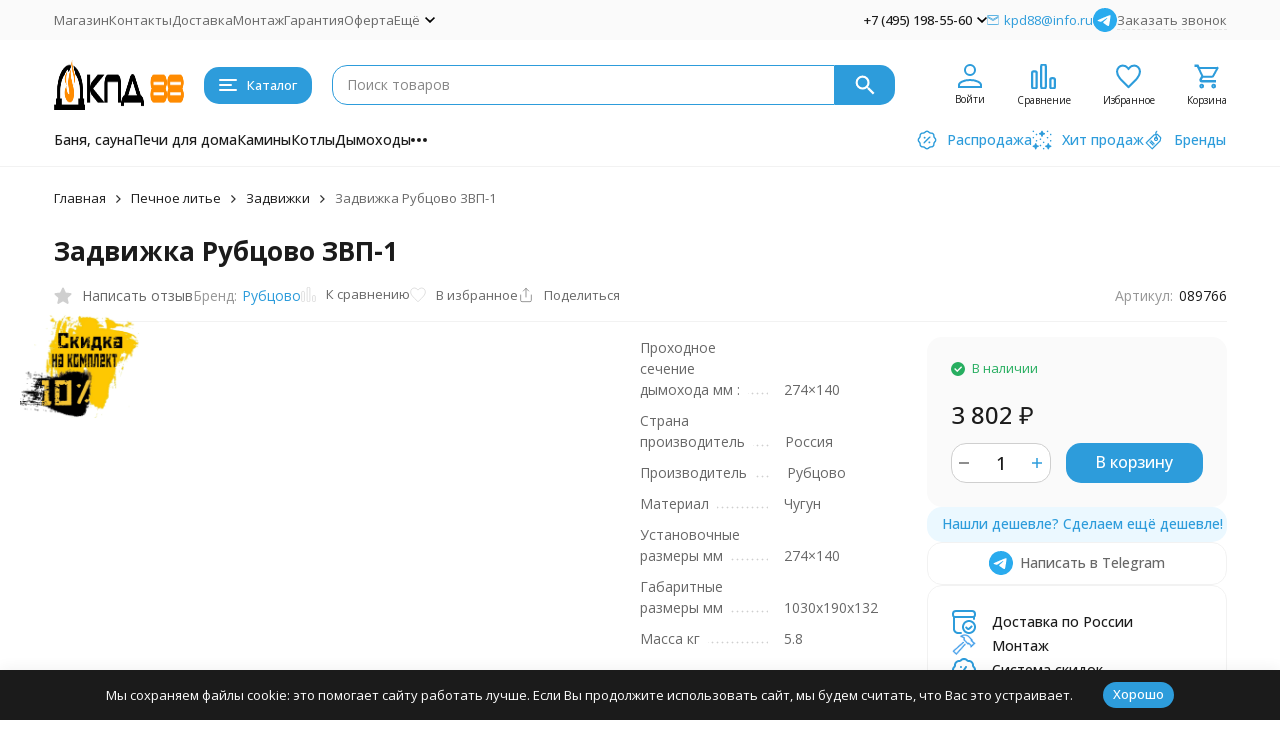

--- FILE ---
content_type: text/html; charset=utf-8
request_url: https://kpd88.ru/zadvizhka-rubtsovo-zvp-1/
body_size: 34122
content:
<!DOCTYPE html><html lang="ru"><head prefix="og: http://ogp.me/ns# fb: http://ogp.me/ns/fb# product: http://ogp.me/ns/product#"><meta http-equiv="Content-Type" content="text/html; charset=utf-8" /><meta name="viewport" content="width=device-width, initial-scale=1, maximum-scale=1" /><meta http-equiv="x-ua-compatible" content="IE=edge" /><meta name="format-detection" content="telephone=no" /><title>Задвижка Рубцово ЗВП-1 купить в интернет-магазине Интернет-магазин КПД 88</title><meta name="Description" content="Задвижка с 4-я положениям крышки: закрыто, открыто на 90, 60 и на 30 градусов. Положение изменяется с помощью специальной ручки. Длину металлической оси можно регулировать: ось снимается, отмеряется необходимая длина, лишнее обрезается болгаркой, ось устанавливается обратно." /><meta name="Keywords" content="​Задвижка Рубцово ЗВП-1​" /><meta name="theme-color" content="#2d9cdb"><meta name="msapplication-navbutton-color" content="#2d9cdb" /><link rel="icon" href="/favicon.ico" type="image/x-icon"><style>:root {--primary-color: #2d9cdb;--primary-color-hover: rgb(67,166,223);--primary-color-alpha-5: rgba(45, 156, 219, .5);--dark-color: #0c3c57;--dark-color-alpha-5: rgba(12, 60, 87, .5);--accent-color: rgb(35,143,205);--accent-color-hover: rgb(31,127,183);--light-color: #ebf8ff;--light-color-hover: rgb(209,239,255);--pale-color: rgba(235, 248, 255, 0.5);--footer-text-color: white;--price-with-compare-color: #ff3131;--container-width: 1485px;--max-container-width: 1485px;--subcategories-columns-count: 4;--products-thumbs-columns-count: 4;--inputs-buttons-border-radius: 15px;--header-bottom-bar-bg-color: #2d9cdb;--header-bottom-bar-btn-color: rgb(35,143,205);--header-bottom-bar-btn-hover-color: rgb(31,127,183);--header-bottom-bar-text-color: #1B1B1B;--add-to-cart-button-color: #2d9cdb;--add-to-cart-button-color-hover: rgb(67,166,223);--add-to-cart-button-text-color: #ffffff;--add-to-cart-button-text-hover-color: #ffffff;--badge-bestseller-color: #9b51e0;--badge-bestseller-text-color: #ffffff;--badge-new-color: #27ae60;--badge-new-text-color: #ffffff;--badge-discount-color: #ff3131;--badge-discount-text-color: #ffffff;--font-family: 'Open Sans', 'Nunito Sans', sans-serif;--counter-padding: 2px 2px 1px;--home-slider-height: 430px;--home-slider-height-adaptive-ratio: 0.22395833333333;--home-slider-height-s-adaptive-ratio: 0.44605809128631;@media (min-width: 1200px) {--home-slider-height-s-adaptive-ratio: 0.38738738738739;}--home-slider-height-adaptive: 215px;}@media (max-width: 1023px) {body:not(.page__d) .r-hidden-md {display: none !important;}}@media (max-width: 1502px) {:root {--container-width: calc(100vw - 17px);--max-container-width: calc(100vw - 17px);}}</style><link href="https://fonts.googleapis.com/css2?family=Nunito+Sans:ital,wght@0,300;0,400;0,500;0,700;1,300;1,400;1,500;1,700&family=Open+Sans:ital,wght@0,300;0,400;0,500;0,700;1,300;1,400;1,500;1,700&amp;display=swap&amp;subset=cyrilic,latin-ext" rel="stylesheet" /><link href="/wa-data/public/shop/themes/megashop3/css/megashop.vendors.min.css?v=1.4.2.10" rel="stylesheet" /><link href="/wa-data/public/shop/themes/megashop3/css/megashop.common.min.css?v=1.4.2.10" rel="stylesheet" /><link href="/wa-data/public/shop/themes/megashop3/css/megashop.login.min.css?v=1.4.2.10" rel="stylesheet" /><link href="/wa-data/public/shop/themes/megashop3/css/megashop.app.blog.min.css?v=1.4.2.10" rel="stylesheet" /><link href="/wa-data/public/shop/themes/megashop3/css/megashop.app.shop.min.css?v=1.4.2.10" rel="stylesheet" /><link href="/wa-data/public/shop/themes/megashop3/css/megashop.plugin.shop-autobadge.min.css?v=1.4.2.10" rel="stylesheet" /><link href="/wa-data/public/shop/themes/megashop3/css/megashop.plugin.shop-bestprice.min.css?v=1.4.2.10" rel="stylesheet" /><link href="/wa-data/public/shop/themes/megashop3/css/megashop.plugin.shop-buy1click2.min.css?v=1.4.2.10" rel="stylesheet" /><link href="/wa-data/public/shop/themes/megashop3/css/megashop.plugin.shop-dp.min.css?v=1.4.2.10" rel="stylesheet" /><link href="/wa-data/public/shop/themes/megashop3/css/megashop.plugin.shop-flexdiscount.min.css?v=1.4.2.10" rel="stylesheet" /><link href="/wa-data/public/shop/themes/megashop3/css/megashop.plugin.shop-ordercall.min.css?v=1.4.2.10" rel="stylesheet" /><link href="/wa-data/public/shop/themes/megashop3/css/megashop.plugin.shop-seofilter.min.css?v=1.4.2.10" rel="stylesheet" /><link href="/wa-data/public/shop/themes/megashop3/css/megashop.shop.product.min.css?v=1.4.2.10" rel="stylesheet" /><link href="https://kpd88.ru/wa-apps/shop/plugins/brand/css/frontend_nav.css" rel="stylesheet">
<link href="/wa-data/public/shop/plugins/bestprice/css/frontend_692e31f856439.css" rel="stylesheet">
<link href="https://kpd88.ru/wa-apps/shop/plugins/brand/css/grouped_brands.css" rel="stylesheet">
<link href="/wa-apps/shop/plugins/autobadge/css/frontend.min.css?1.7.7" rel="stylesheet">
<script src="/wa-data/public/shop/themes/megashop3/js/megashop.head.min.js?v=1.4.2.10"   ></script><script src="/wa-data/public/shop/themes/megashop3/js/megashop.vendors.min.js?v=1.4.2.10" defer  ></script><script src="https://yastatic.net/es5-shims/0.0.2/es5-shims.min.js" defer></script><script src="https://yastatic.net/share2/share.js" defer></script><script src="/wa-data/public/shop/themes/megashop3/js/megashop.min.js?v=1.4.2.10" defer  ></script><script src="/wa-data/public/shop/themes/megashop3/js/megashop.shop.min.js?v=1.4.2.10" defer  ></script><script src="/wa-apps/shop/plugins/bestprice/js/jquery.inputmask.bundle.min.js?v=1.3"></script>
<script src="/wa-apps/shop/plugins/bestprice/js/phone.min.js?v=1.3"></script>
<script src="/wa-data/public/shop/plugins/bestprice/js/frontend_692e31f85676e.js"></script>
<script src="/wa-apps/shop/plugins/autobadge/js/jquerycountdowntimer/jquery.countdownTimer.min.js?1.7.7"></script>
<script src="/wa-apps/shop/plugins/autobadge/js/frontend.min.js?1.7.7"></script>
<script src="/wa-apps/shop/plugins/flexdiscount/js/flexdiscountFrontend.min.js?2025.11.48"></script>
<script src="https://kpd88.ru/wa-apps/shop/plugins/copyright//js/copyright.disable_image_context.js"></script>
<link rel="preload" as="image" href="/wa-data/public/shop/products/93/39/3993/images/1042/1042.589.png" imagesrcset="/wa-data/public/shop/products/93/39/3993/images/1042/1042.589@2x.png 2x" fetchpriority="high" /><meta property="og:type" content="website">
<meta property="og:title" content="Задвижка Рубцово ЗВП-1 купить в интернет-магазине Интернет-магазин КПД 88">
<meta property="og:description" content="Задвижка с 4-я положениям крышки: закрыто, открыто на 90, 60 и на 30 градусов. Положение изменяется с помощью специальной ручки. Длину металлической оси можно регулировать: ось снимается, отмеряется необходимая длина, лишнее обрезается болгаркой, ось устанавливается обратно.">
<meta property="og:image" content="https://kpd88.ru/wa-data/public/shop/products/93/39/3993/images/1042/1042.750x0.png">
<meta property="og:url" content="https://kpd88.ru/zadvizhka-rubtsovo-zvp-1/">
<meta property="product:price:amount" content="3802">
<meta property="product:price:currency" content="RUB">
<link rel="icon" href="/favicon.ico?v=1658132014" type="image/x-icon" /><link rel="apple-touch-icon" href="/apple-touch-icon.png?v=1658132037" /><!-- Yandex.Metrika counter -->
<script type="text/javascript" >
    (function (d, w, c) {
        (w[c] = w[c] || []).push(function() {
            try {
                w.yaCounter37399195 = new Ya.Metrika({
                    id:37399195,
                    clickmap:true,
                    trackLinks:true,
                    accurateTrackBounce:true,
                    webvisor:true,
                    trackHash:true
                });
            } catch(e) { }
        });

        var n = d.getElementsByTagName("script")[0],
            s = d.createElement("script"),
            f = function () { n.parentNode.insertBefore(s, n); };
        s.type = "text/javascript";
        s.async = true;
        s.src = "https://mc.yandex.ru/metrika/watch.js";

        if (w.opera == "[object Opera]") {
            d.addEventListener("DOMContentLoaded", f, false);
        } else { f(); }
    })(document, window, "yandex_metrika_callbacks");
</script>
<noscript><div><img src="https://mc.yandex.ru/watch/37399195" style="position:absolute; left:-9999px;" alt="" /></div></noscript>
<!-- /Yandex.Metrika counter -->
<!-- Top100 (Kraken) Widget -->
<span id="top100_widget"></span>
<!-- END Top100 (Kraken) Widget -->


<!-- END Top100 (Kraken) Counter -->
<meta name="yandex-verification" content="8add077662b0aee8" />
<meta name="google-site-verification" content="RB8FUAXQGSRd61TUmfuRI8U0-77lI2DwvsC8D2JPlpU" />

<!-- Rating Mail.ru counter -->
<script type="text/javascript">
var _tmr = window._tmr || (window._tmr = []);
_tmr.push({id: "3186998", type: "pageView", start: (new Date()).getTime()});
(function (d, w, id) {
  if (d.getElementById(id)) return;
  var ts = d.createElement("script"); ts.type = "text/javascript"; ts.async = true; ts.id = id;
  ts.src = "https://top-fwz1.mail.ru/js/code.js";
  var f = function () {var s = d.getElementsByTagName("script")[0]; s.parentNode.insertBefore(ts, s);};
  if (w.opera == "[object Opera]") { d.addEventListener("DOMContentLoaded", f, false); } else { f(); }
})(document, window, "topmailru-code");
</script><noscript><div>
<img src="https://top-fwz1.mail.ru/counter?id=3186998;js=na" style="border:0;position:absolute;left:-9999px;" alt="Top.Mail.Ru" />
</div></noscript>
<!-- //Rating Mail.ru counter -->
<!-- plugin hook: 'frontend_head' --><!-- frontend_head.ordercall-plugin -->    <link rel="stylesheet" href="/wa-apps/shop/plugins/ordercall/css/fonts.css?v=1.20.4" />

<link rel="stylesheet" href="/wa-apps/shop/plugins/ordercall/css/frontend.css?v=1.20.4" />

    <script src="/wa-apps/shop/plugins/ordercall/js/vendors/formstyler.js" defer></script>
<script src="/wa-apps/shop/plugins/ordercall/assets/frontend.bundle.js?v=1.20.4" defer></script>

<script>
    window.shopOrdercallStaticUrl = "\/";
    window.shopOrdercallActionUrl = "https:\/\/kpd88.ru\/ordercall-new-order\/";
    window.shopOrdercallConfig = {"plugin_enable":"1","fixed_9_in_mask":1,"yandex":{"general":{"open":"","send":"","error":"","smart_button_click":"","smart_button_send":"","counter":"37399195"}},"google":[],"form_tag_class":".c-ordercall-button","form_title":"\u0417\u0430\u043a\u0430\u0437\u0430\u0442\u044c \u043e\u0431\u0440\u0430\u0442\u043d\u044b\u0439 \u0437\u0432\u043e\u043d\u043e\u043a","form_text":"<p><br><\/p><p><em><\/em><\/p>","form_fields":[{"title":"\u0418\u043c\u044f","type":"text_name","required":"1","is_unique":"1"},{"title":"E-mail","type":"email","required":"1","is_unique":"1"},{"title":"\u0422\u0435\u043b\u0435\u0444\u043e\u043d","type":"tel","mask":"","required":"1","is_unique":"1"},{"title":"\u0412\u0440\u0435\u043c\u044f \u0434\u043b\u044f \u0437\u0432\u043e\u043d\u043a\u0430","type":"time","before":"08:00","after":"16:00","is_unique":"1"},{"title":"\u041a\u043e\u043c\u043c\u0435\u043d\u0442\u0430\u0440\u0438\u0439","type":"comment","required":"1","is_unique":"1"},{"title":"\u041f\u0440\u043e\u0438\u0437\u0432\u043e\u043b\u044c\u043d\u044b\u0439 \u0442\u0435\u043a\u0441\u0442","type":"text_html","text":"\u041e\u0442\u043f\u0440\u0430\u0432\u043b\u044f\u044f \u0437\u0430\u044f\u0432\u043a\u0443, \u044f \u0441\u043e\u0433\u043b\u0430\u0448\u0430\u044e\u0441\u044c \u043d\u0430 \u043e\u0431\u0440\u0430\u0431\u043e\u0442\u043a\u0443 \u043f\u0435\u0440\u0441\u043e\u043d\u0430\u043b\u044c\u043d\u044b\u0445 \u0434\u0430\u043d\u043d\u044b\u0445 \u0432 \u0441\u043e\u043e\u0442\u0432\u0435\u0442\u0441\u0442\u0432\u0438\u0438 \u0441 <a href=\"\/checkout\/confirmation\/?terms=1---\/\">\u0443\u0441\u043b\u043e\u0432\u0438\u044f\u043c\u0438<\/a>","is_unique":"0"}],"form_topics":[],"form_button":"\u041e\u0442\u043f\u0440\u0430\u0432\u0438\u0442\u044c","form_color_button":"#449d44","form_color_button_opacity":"1","form_color_text":"#ffffff","form_color_text_opacity":"1","form_text_success":"<p>\u0421\u043f\u0430\u0441\u0438\u0431\u043e, \u0437\u0430 \u043e\u0431\u0440\u0430\u0449\u0435\u043d\u0438\u0435 \u0432 \u043d\u0430\u0448\u0443 \u043a\u043e\u043c\u043f\u0430\u043d\u0438\u044e.<\/p><p>\u0412 \u0431\u043b\u0438\u0436\u0430\u0439\u0448\u0435\u0435 \u0432\u0440\u0435\u043c\u044f \u043c\u044b \u043e\u0431\u044f\u0437\u0430\u0442\u0435\u043b\u044c\u043d\u043e \u0441\u0432\u044f\u0436\u0435\u043c\u0441\u044f \u0441 \u0412\u0430\u043c\u0438!<\/p>","photo":"","smart_button_mobile_is_enabled":"0","bot_fields":[{"type":"tel","name":"tel","value":"","label":"\u041d\u0435 \u0437\u0430\u043f\u043e\u043b\u043d\u044f\u0442\u044c"},{"type":"text","name":"name","value":"Ordercall","label":"\u041d\u0435 \u0437\u0430\u043f\u043e\u043b\u043d\u044f\u0442\u044c"},{"type":"email","name":"email","value":"","label":"\u041d\u0435 \u0437\u0430\u043f\u043e\u043b\u043d\u044f\u0442\u044c"},{"type":"text","name":"comment","value":"3bae334fa9c026ea7272d3613957cca4","label":"\u041d\u0435 \u0437\u0430\u043f\u043e\u043b\u043d\u044f\u0442\u044c"}],"form_html":"<style>.oc-modal.success .oc-form__result {background: #8cc152;opacity: 1;color: #ffffff;}.oc-modal.success .oc-form__result a {color: #ffffff;}.oc-modal.error .oc-form__result {background: #ed5454;opacity: 1;color: #ffffff;}.oc-modal.success .oc-btn-close{border-color: #ffffff;}.oc-modal.success .oc-modal__close {color: #ffffff;}.oc-modal.error .oc-btn-close{border-color: #ffffff;}.oc-modal.error .oc-btn-close{color: #ffffff;}.jq-checkbox.checked .jq-checkbox__div {background: #449d44;}<\/style><form class=\"oc-light-form\" id=\"oc\" action=\"https:\/\/kpd88.ru\/ordercall-new-order\/\" method=\"post\"><svg width=\"0\" height=\"0\"><defs><path id=\"oc-light-form-checkbox-arrow\"d=\"M 4.5 8.41L 0 3.91L 1.41 2.5L 4.5 5.58L 10.09 0L 11.5 1.41L 4.5 8.41Z\" \/><\/defs><\/svg><div class=\"oc-light-form__result\"><span class=\"oc-light-form__close-button\"><\/span><div class=\"oc-light-form__result-header\"><\/div><div class=\"oc-light-form__result-content\"><\/div><span class=\"oc-btn oc-btn-close\">\u0417\u0430\u043a\u0440\u044b\u0442\u044c<\/span><\/div><div class=\"oc-light-form__content\"><span class=\"oc-light-form__close-button\"><\/span><div class=\"oc-light-form__header\">\u0417\u0430\u043a\u0430\u0437\u0430\u0442\u044c \u043e\u0431\u0440\u0430\u0442\u043d\u044b\u0439 \u0437\u0432\u043e\u043d\u043e\u043a<\/div><div class=\"oc-light-form__text-box\"><div class=\"oc-light-form__text\"><p><br><\/p><p><em><\/em><\/p><\/div><\/div><div class=\"oc-form__field oc-form__field-check\"><input type=\"tel\" class=\"oc-form__control\" name=\"oc_check[tel]\" value=\"\" title=\"\"><label>\u041d\u0435 \u0437\u0430\u043f\u043e\u043b\u043d\u044f\u0442\u044c<\/label><\/div><div class=\"oc-form__field oc-form__field-check\"><input type=\"text\" class=\"oc-form__control\" name=\"oc_check[name]\" value=\"Ordercall\" title=\"\"><label>\u041d\u0435 \u0437\u0430\u043f\u043e\u043b\u043d\u044f\u0442\u044c<\/label><\/div><div class=\"oc-form__field oc-form__field-check\"><input type=\"email\" class=\"oc-form__control\" name=\"oc_check[email]\" value=\"\" title=\"\"><label>\u041d\u0435 \u0437\u0430\u043f\u043e\u043b\u043d\u044f\u0442\u044c<\/label><\/div><div class=\"oc-form__field oc-form__field-check\"><input type=\"text\" class=\"oc-form__control\" name=\"oc_check[comment]\" value=\"3bae334fa9c026ea7272d3613957cca4\" title=\"\"><label>\u041d\u0435 \u0437\u0430\u043f\u043e\u043b\u043d\u044f\u0442\u044c<\/label><\/div><div class=\"oc-light-form__field oc-light-form-field oc-light-form-field_required\"><div class=\"oc-light-form-field__label\">\u0418\u043c\u044f<\/div><div class=\"oc-light-form-field__box\"><input class=\"oc-light-form-input-text oc-light-form-field__input ordercall-insert-name\" type=\"text\" name=\"oc[text_name]\" title=\"\" value=\"\" required=\"required\"><div class=\"oc-light-form-field__error\">\u041e\u0431\u044f\u0437\u0430\u0442\u0435\u043b\u044c\u043d\u043e \u0434\u043b\u044f \u0437\u0430\u043f\u043e\u043b\u043d\u0435\u043d\u0438\u044f<\/div><\/div><\/div><div class=\"oc-light-form__field oc-light-form-field oc-light-form-field_required\"><div class=\"oc-light-form-field__label\">E-mail<\/div><div class=\"oc-light-form-field__box\"><input class=\"oc-light-form-input-text oc-light-form-input-text_fill oc-light-form-field__input ordercall-insert-email\" type=\"email\" name=\"oc[email]\" value=\"\" required=\"required\"><div class=\"oc-light-form-field__error\">\u041e\u0431\u044f\u0437\u0430\u0442\u0435\u043b\u044c\u043d\u043e \u0434\u043b\u044f \u0437\u0430\u043f\u043e\u043b\u043d\u0435\u043d\u0438\u044f<\/div><\/div><\/div><div class=\"oc-light-form__field oc-light-form-field oc-light-form-field_required\"><div class=\"oc-light-form-field__label\">\u0422\u0435\u043b\u0435\u0444\u043e\u043d<\/div><div class=\"oc-light-form-field__box\"><input class=\"oc-light-form-input-text oc-light-form-input-text_fill oc-light-form-field__input ordercall-insert-phone\" type=\"tel\" name=\"oc[tel]\" title=\"\" value=\"\" required=\"required\"><div class=\"oc-light-form-field__error\">\u041e\u0431\u044f\u0437\u0430\u0442\u0435\u043b\u044c\u043d\u043e \u0434\u043b\u044f \u0437\u0430\u043f\u043e\u043b\u043d\u0435\u043d\u0438\u044f<\/div><\/div><\/div><div class=\"oc-light-form__field oc-light-form-field \"><div class=\"oc-light-form-field__label\">\u0412\u0440\u0435\u043c\u044f \u0434\u043b\u044f \u0437\u0432\u043e\u043d\u043a\u0430<\/div><div class=\"oc-light-form-field__box\"><style>.oc-modal .range .ui-slider-range:after {background: #449d44;}.oc-modal .range .ui-slider-handle {background: #449d44;}<\/style><input type=\"hidden\" name=\"oc[time_before]\" title=\"\" value=\"08:00\"><input type=\"hidden\" name=\"oc[time_after]\" title=\"\" value=\"16:00\"><div class=\"range\"><div class=\"range-time-wrapper\"><div class=\"range-time-wrapper__inner\"><div class=\"range-slider\" data-min=\"480\" data-max=\"960\" data-step=\"30\"><\/div><\/div><\/div><span id=\"range-time\" class=\"range-time\"><\/span><div class=\"oc-light-form-time-scale\"><span class=\"oc-light-form-time-scale__item\"><span class=\"oc-light-form-time-scale__item-inner\">8<\/span><\/span><span class=\"oc-light-form-time-scale__item\"><span class=\"oc-light-form-time-scale__item-inner\">9<\/span><\/span><span class=\"oc-light-form-time-scale__item\"><span class=\"oc-light-form-time-scale__item-inner\">10<\/span><\/span><span class=\"oc-light-form-time-scale__item\"><span class=\"oc-light-form-time-scale__item-inner\">11<\/span><\/span><span class=\"oc-light-form-time-scale__item\"><span class=\"oc-light-form-time-scale__item-inner\">12<\/span><\/span><span class=\"oc-light-form-time-scale__item\"><span class=\"oc-light-form-time-scale__item-inner\">13<\/span><\/span><span class=\"oc-light-form-time-scale__item\"><span class=\"oc-light-form-time-scale__item-inner\">14<\/span><\/span><span class=\"oc-light-form-time-scale__item\"><span class=\"oc-light-form-time-scale__item-inner\">15<\/span><\/span><span class=\"oc-light-form-time-scale__item\"><span class=\"oc-light-form-time-scale__item-inner\">16<\/span><\/span><\/div><style type=\"text\/css\">.oc-light-form-time-scale {width: 112.5%;}.oc-light-form-time-scale__item {width: 11.111111111111%;}<\/style><\/div><\/div><\/div><div class=\"oc-light-form__field oc-light-form-field oc-light-form-field_required\"><div class=\"oc-light-form-field__label\">\u041a\u043e\u043c\u043c\u0435\u043d\u0442\u0430\u0440\u0438\u0439<\/div><div class=\"oc-light-form-field__box\"><textarea class=\"oc-light-form-textarea oc-light-form-field__input\" name=\"oc[comment]\" required=\"required\"><\/textarea><div class=\"oc-light-form-field__error\">\u041e\u0431\u044f\u0437\u0430\u0442\u0435\u043b\u044c\u043d\u043e \u0434\u043b\u044f \u0437\u0430\u043f\u043e\u043b\u043d\u0435\u043d\u0438\u044f<\/div><\/div><\/div><div class=\"oc-light-form__field oc-light-form-field\">\u041e\u0442\u043f\u0440\u0430\u0432\u043b\u044f\u044f \u0437\u0430\u044f\u0432\u043a\u0443, \u044f \u0441\u043e\u0433\u043b\u0430\u0448\u0430\u044e\u0441\u044c \u043d\u0430 \u043e\u0431\u0440\u0430\u0431\u043e\u0442\u043a\u0443 \u043f\u0435\u0440\u0441\u043e\u043d\u0430\u043b\u044c\u043d\u044b\u0445 \u0434\u0430\u043d\u043d\u044b\u0445 \u0432 \u0441\u043e\u043e\u0442\u0432\u0435\u0442\u0441\u0442\u0432\u0438\u0438 \u0441 <a href=\"\/checkout\/confirmation\/?terms=1---\/\">\u0443\u0441\u043b\u043e\u0432\u0438\u044f\u043c\u0438<\/a><\/div><button class=\"oc-light-form-button oc-light-form__submit-button\">\u041e\u0442\u043f\u0440\u0430\u0432\u0438\u0442\u044c<\/button><\/div><style>.oc-light-form-button {background: #449d44;color: #ffffff;}.oc-light-form-button:hover {background: #2b842b;}.oc-light-form-input-text:focus,input[type=\"text\"].oc-light-form-input-text:focus,.oc-light-form__captcha .wa-captcha-input:focus,.oc-light-form-select.jq-selectbox .jq-selectbox__search input:focus,.oc-light-form-textarea:focus {border-color: #449d44;}.oc-light-form-select.jq-selectbox .jq-selectbox__dropdown ul li.sel {color: #449d44;}.oc-light-form-select.jq-selectbox.focused .jq-selectbox__select {border-color: #449d44;}.oc-light-form-checkbox.jq-checkbox.checked {border-color: #449d44;}.oc-light-form-checkbox__icon-vector {fill: #449d44 !important;}.oc-light-form_error .oc-light-form__result {background: #ed5454;opacity: 1;color: #ffffff;}.oc-light-form__not-valid-captcha {color: #ed5454;margin-top: 24px;}.oc-light-form_success .oc-light-form__result {background: #8cc152;opacity: 1;color: #ffffff;}.oc-light-form_success .oc-btn-close{border-color: #ffffff;}.oc-light-form__result .oc-light-form__close-button {color: #ffffff;}.oc-light-form_error .oc-btn-close{border-color: #ffffff;}.oc-light-form_error .oc-btn-close{color: #ffffff;}.oc-light-form .ui-slider-range {background: #449d44;}.oc-light-form .ui-slider-handle {border-color: #449d44;}.oc-light-form .ui-slider-handle::before {border-color: #449d44;}<\/style><\/form>","button_html":"","button_bot_hash":"6134fb0833edfddd19db517d21969c49"};
    window.wa_ordercall_userdata = {"wa_captcha":"<div class=\"wa-captcha\">\n    <p>\n        <img class=\"wa-captcha-img\" src=\"\/shop\/captcha.php?rid=17692388746974715ac1b32\" alt=\"CAPTCHA\" title=\"\u041e\u0431\u043d\u043e\u0432\u0438\u0442\u044c \u043a\u0430\u043f\u0447\u0443 (CAPTCHA)\">\n        <strong>&rarr;<\/strong>\n        <input type=\"text\" name=\"captcha\" class=\"wa-captcha-input\" autocomplete=\"off\">\n    <\/p>\n    <p>\n        <a href=\"#\" class=\"wa-captcha-refresh\">\u041e\u0431\u043d\u043e\u0432\u0438\u0442\u044c \u043a\u0430\u043f\u0447\u0443 (CAPTCHA)<\/a>\n    <\/p>\n    <script>\n        $(function () {\n            $('div.wa-captcha .wa-captcha-img').on('load', function () {\n                $(window).trigger('wa_captcha_loaded');\n            });\n\n            $('div.wa-captcha .wa-captcha-refresh, div.wa-captcha .wa-captcha-img').click(function () {\n                var $wrapper = $(this).parents('div.wa-captcha'),\n                    $input = $wrapper.find('.wa-captcha-input'),\n                    $img = $wrapper.find('.wa-captcha-img'),\n                    src = $img.attr('src');\n\n                if ($img.length) {\n                    $img.attr('src', src.replace(\/\\?.*$\/, '?rid=' + Math.random()));\n                    $img.one('load', function () {\n                        $(window).trigger('wa_captcha_loaded');\n                        $input.val('').focus();\n                    });\n                }\n\n                return false;\n            });\n        });\n    <\/script>\n<\/div>\n","wa_user_name":false,"wa_user_phone":"","wa_user_email":""};
</script>
<!-- frontend_head.seofilter-plugin --><!-- frontend_head.autobadge-plugin --><script>(function($){$(function(){$.autobadgeFrontend.init({update:'/autobadge/update/',forceParentVisible:'',delayLoading:'',delayLoadingAjax:'1',forceParentRelative:'1',showLoader:'1'});});})(jQuery);</script><!-- frontend_head.flexdiscount-plugin --><style>i.icon16-flexdiscount.loading{background-image:url(https://kpd88.ru/wa-apps/shop/plugins/flexdiscount/img/loading16.gif)}i.flexdiscount-big-loading{background:url(https://kpd88.ru/wa-apps/shop/plugins/flexdiscount/img/loading.gif) no-repeat}.fl-is-loading > * { opacity: 0.3; }.fl-is-loading { position:relative }.fl-is-loading:after{ position:absolute; top:0;left:0;content:"";width:100%;height:100%; background:url(https://kpd88.ru/wa-apps/shop/plugins/flexdiscount/img/loader2.gif) center center no-repeat}.fl-loader-2:after{ position:absolute; top:0;left:0;content:"";width:100%;height:100%; background:url(/wa-content/img/loading16.gif) center center no-repeat}i.icon16-flexdiscount{background-repeat:no-repeat;height:16px;width:16px;display:inline-block;text-indent:-9999px;text-decoration:none!important;vertical-align:top;margin:-.1em .25em 0 0}i.flexdiscount-big-loading{display:inline-block;width:32px;height:32px;margin:15px 0}.flexdiscount-coup-del-block,.flexdiscount-loader{display:none}.align-center{text-align:center}.flexdiscount-coup-result,.flexdiscount-form,.flexdiscount-price-block,.flexdiscount-user-affiliate,.flexdiscount-user-discounts{margin:10px 0}.flexdiscount-coup-result{color:green}.flexdiscount-coup-result.flexdiscount-error{color:red}.flexdiscount-max-affiliate,.flexdiscount-max-discount{font-size:1.5em;color:#c03;font-weight:600}.flexdiscount-coupon-delete:before{content:'x';padding:5px;-webkit-border-radius:50%;-moz-border-radius:50%;border-radius:50%;border:2px solid red;width:.5em;height:.5em;display:inline-block;text-align:center;line-height:.5em;margin-right:5px;font-size:1.3em;color:red;font-weight:700;vertical-align:middle}.flexdiscount-price-block{display:inline-block}.flexdiscount-product-discount{display:table}.flexdiscount-my-content>div{padding:10px}.flexdiscount-discounts-affiliate{color:#c03;background:#fff4b4;padding:5px 10px;border-radius:20px}/***********************
 *
 * ru: Блок Доступных скидок и бонусов
 * en: Available discount and bonuses
 *
************************/

/**
* Обертка
* Wrap
*/
.flexdiscount-available-discount { }
/**
* Блок вывода Доступных скидок и бонусов
* Available discount and bonuses
*/
.flexdiscount-alldiscounts { clear: none; background-color: #FFFFFF; border: 1px solid #DDDDDD; -webkit-border-radius: 4px; -moz-border-radius: 4px; border-radius: 4px; margin: 10px 0; }
/**
* Шапка
* Header block
*/
.flexdiscount-alldiscounts-heading { background: #fff4b4; text-transform: uppercase; -webkit-border-top-left-radius: 3px; -moz-border-top-left-radius: 3px; border-top-left-radius: 3px; -webkit-border-top-right-radius: 3px; -moz-border-top-right-radius: 3px; border-top-right-radius: 3px; padding: 10px 15px;}
/**
* Заголовок шапки
* Header text
*/
.flexdiscount-alldiscounts-heading .h3 { font-size: 14px; margin: 0; padding: 0; color: #444;}
/**
* Внутренний отступ основной части
* Padding of the block body
*/
.flexdiscount-alldiscounts-body, .flexdiscount-alldiscounts .flexdiscount-body { padding: 15px; }
/*
* Ширина таблицы
* Width table
*/
.flexdiscount-alldiscounts table { width: 100%; }
/*
* Внешний отступ неупорядоченных списков
* Margin of unordered lists
*/
.flexdiscount-alldiscounts ul { margin: 0; }
/*
* Стили таблицы
* Table styles
*/
.flexdiscount-alldiscounts .flexdiscount-table { border-left: 1px solid #000; border-top: 1px solid #000; width: 100%; margin: 0; }
/*
* Стили заголовков и ячеек таблицы
* Table cells styles
*/
.flexdiscount-alldiscounts .flexdiscount-table td, .flexdiscount-alldiscounts .flexdiscount-table th { color: #000; border: 1px solid #000; padding: 5px; }
.fl-discount-skus { margin-bottom: 10px; }
tr.fl-discount-skus td { padding: 10px 5px; }

/***********************
 *
 * ru: Блок Действующих скидок и бонусов
 * en: Product active discounts and bonuses
 *
************************/

/**
* Обертка
* Wrap
*/
.flexdiscount-product-discount { display: table; }
/**
* Блок вывода Действующих скидок и бонусов
* Product active discounts and bonuses block
*/
.flexdiscount-pd-block { background-color: #FFFFFF; border: 1px solid #DDDDDD; -webkit-border-radius: 4px; -moz-border-radius: 4px; border-radius: 4px; margin: 10px 0; }
/**
* Шапка
* Header block
*/
.flexdiscount-pd-block .flexdiscount-heading, #yourshop .flexdiscount-pd-block .flexdiscount-heading { background: #163bdb; text-transform: uppercase; border-color: #DDDDDD; color: #333333; -webkit-border-top-left-radius: 3px; -moz-border-top-left-radius: 3px; border-top-left-radius: 3px; -webkit-border-top-right-radius: 3px; -moz-border-top-right-radius: 3px; border-top-right-radius: 3px; padding: 10px 15px;}
/**
* Заголовок шапки
* Header text
*/
.flexdiscount-pd-block .flexdiscount-heading .h3 { font-size: 14px; margin: 0; padding: 0; color: #fff;}
/**
* Внутренний отступ основной части
* Padding of the block body
*/
.flexdiscount-pd-block .flexdiscount-body { padding: 15px; }
/*
* Внешний отступ неупорядоченных списков
* Margin of unordered lists
*/
.flexdiscount-pd-block ul { margin: 0; }
/*
* Стили таблицы
* Table styles
*/
.flexdiscount-pd-block .flexdiscount-table { border-left: 1px solid #000; border-top: 1px solid #000; width: 100%; margin: 0; }
/*
* Стили заголовков и ячеек таблицы
* Table cells styles
*/
.flexdiscount-pd-block .flexdiscount-table td, .flexdiscount-pd-block .flexdiscount-table th { color: #000; border: 1px solid #000; padding: 5px; }

/***********************
 *
 * ru: Активные скидок и бонусов
 * en: Active discounts and bonuses block
 *
************************/

/**
* Обертка
* Wrap
*/
.flexdiscount-user-discounts { }
/**
* Блок вывода активных скидок и бонусов
* Active discounts and bonuses block
*/
.flexdiscount-discounts { clear: both; overflow: hidden; background-color: #FFFFFF; border: 1px solid #ddd; margin: 10px 0; }
/**
* Шапка
* Header block
*/
.flexdiscount-discounts-heading { background: #eee; text-transform: uppercase; color: #333333; padding: 10px 15px; }
/**
* Заголовок шапки
* Header text
*/
.flexdiscount-discounts-heading .h3 { font-size: 14px; margin: 0; color: #444; }
/**
* Внутренний отступ основной части
* Padding of the block body
*/
.flexdiscount-discounts-body { padding: 0; }
/*
* Ширина таблицы
* Width table
*/
.flexdiscount-discounts table { width: 100%; }
/*
* Стили неупорядоченных списков
* Styles of unordered lists
*/
.flexdiscount-discounts-body ul { list-style: none; padding: 0; margin: 0; }
.flexdiscount-discounts-body li { padding: 10px 15px; background-color: #fefce3; margin: 5px 0; }
/*
* Стили для размера скидки
* Styles for discount
*/
.flexdiscount-discounts-price { color: #e8385c; display: inline-block; }

/***********************
 *
 * ru: Дополнительная форма ввода купонов
 * en: Additional coupon form
 *
************************/

/*
* Цвет сообщения о успешно введенном купоне
* Message color about successfully entered coupon
*/
.flexdiscount-coup-result { color: green; }
/*
* Цвет сообщения о неверно введенном купоне
* Message color about incorrectly entered coupon
*/
.flexdiscount-coup-result.flexdiscount-error { color: #ff0000; }
/**
* Крестик удаления купона
* Delete coupon cross
*/
.flexdiscount-coupon-delete:before { content: 'x'; padding: 5px; -webkit-border-radius: 50%; -moz-border-radius: 50%; border-radius: 50%; border: 2px solid #ff0000; width: .5em; height: .5em; display: inline-block; text-align: center; line-height: .5em; margin-right: 5px; font-size: 1.3em; color: #ff0000; font-weight: bold; vertical-align: middle; }

/***********************
 *
 * ru: Блок правил запрета
 * en: Deny discounts block
 *
************************/

/**
* Обертка
* Wrap
*/
.flexdiscount-deny-discount { }
/**
* Блок вывода правил запрета
* Deny discounts block
*/
.flexdiscount-denydiscounts { clear: none; background-color: #FFFFFF; border: 1px solid #DDDDDD; -webkit-border-radius: 4px; -moz-border-radius: 4px; border-radius: 4px; margin: 10px 0; }
/**
* Шапка
* Header block
*/
.flexdiscount-denydiscounts-heading { background: #ff0000; text-transform: uppercase; -webkit-border-top-left-radius: 3px; -moz-border-top-left-radius: 3px; border-top-left-radius: 3px; -webkit-border-top-right-radius: 3px; -moz-border-top-right-radius: 3px; border-top-right-radius: 3px; padding: 10px 15px;}
/**
* Заголовок шапки
* Header text
*/
.flexdiscount-denydiscounts-heading .h3 { font-size: 14px; margin: 0; padding: 0; color: #fff;}
/**
* Внутренний отступ основной части
* Padding of the block body
*/
.flexdiscount-denydiscounts-body, .flexdiscount-denydiscounts .flexdiscount-body { padding: 15px; }
/*
* Ширина таблицы
* Width table
*/
.flexdiscount-denydiscounts table { width: 100%; }
/*
* Внешний отступ неупорядоченных списков
* Margin of unordered lists
*/
.flexdiscount-denydiscounts ul { margin: 0; }
/*
* Стили таблицы
* Table styles
*/
.flexdiscount-denydiscounts .flexdiscount-table { border-left: 1px solid #000; border-top: 1px solid #000; width: 100%; margin: 0; }
/*
* Стили заголовков и ячеек таблицы
* Table cells styles
*/
.flexdiscount-denydiscounts .flexdiscount-table td, .flexdiscount-denydiscounts .flexdiscount-table th { color: #000; border: 1px solid #000; padding: 5px; }

/***********************
 *
 * ru: Блок цены со скидкой
 * en: Block of price with discount
 *
************************/

/*
* Обертка
* Wrap
*/
.flexdiscount-price-block { display: inline-block; }

/***********************
 *
 * ru: Скидки в личном кабинете
 * en: Discounts in customer account
 *
************************/

/*
* Обертка
* Wrap
*/
.flexdiscount-my-content > div { padding: 10px; }

/***********************
 *
 * ru: Остальные стили
 * en: Other styles
 *
************************/

/*
* Бонусы
* Bonuses
*/
.flexdiscount-discounts-affiliate { color: #c03; background: #fff4b4; padding: 5px 10px; border-radius: 20px; }
/**
* Максимальное значение скидок и бонусов в блоках Доступных и Действующих скидок
* Maximum value of discount and bonuses in Available discounts block and Product discounts block
*/
.flexdiscount-max-discount, .flexdiscount-max-affiliate { font-size: 1.3em; color: #c03; font-weight: 600; }</style><script>$(function() {$.flexdiscountFrontend = new FlexdiscountPluginFrontend({urls: {couponAddUrl: '/flexdiscount/couponAdd/',updateDiscountUrl: '/flexdiscount/update/',refreshCartUrl: '/flexdiscount/cartUpdate/',deleteUrl: '/flexdiscount/couponDelete/',cartSaveUrl: {shop: '/cart/save/',plugin: '/my/'},cartDeleteUrl: {shop: '/cart/delete/',plugin: '/my/'},cartAddUrl: {shop: '/cart/add/',plugin: '/my/'}},updateInfoblocks: 0,hideDefaultAffiliateBlock: '',ss8forceUpdate: '0',addAffiliateBlock: 1,loaderType: 'loader1',locale: 'ru_RU',settings: {"enable_frontend_cart_hook":0},ss8UpdateAfterPayment: 0,shopVersion: '9.4.3.70'});});</script><!-- frontend_head.salesku-plugin --><link href="/wa-apps/shop/plugins/salesku/css/saleskuFrontend.css" rel="stylesheet" type="text/css"><script type="text/javascript" src="/wa-apps/shop/plugins/salesku/js/saleskuPluginProductsPool.min.js"></script><script type="text/javascript" src="/wa-apps/shop/plugins/salesku/js/saleskuPluginProduct.min.js"></script><script>$.saleskuPluginProductsPool.setSettings({"debug":"0","smart_sku_class_grey":"salesku_plugin-feature-grey","smart_sku_class_hide":"salesku_plugin-feature-hide","related_sku":"0"})</script><!-- frontend_head.supercache-plugin --><script>window.supercache_config = {"url_get_user_id_controller":"https:\/\/kpd88.ru\/supercache-getuserid\/","url_get_site_block_controller":"https:\/\/kpd88.ru\/supercache-get-site-block\/"};</script><script src="https://kpd88.ru/wa-apps/shop/plugins/supercache/js/supercache-tools.js"></script></head><body class="page page_buy1click2 page_ordercall page_dp page_flexdiscount page_bestprice"><div class="microdata"><div itemscope itemtype="http://schema.org/WebSite"><link itemprop="url" href="https://kpd88.ru" /><form itemprop="potentialAction" itemscope itemtype="http://schema.org/SearchAction"><meta itemprop="target" content="https://kpd88.ru/search/?query={query}" /><input itemprop="query-input" type="text" name="query" /><input type="submit" /></form></div></div><div class="microdata"><div itemscope itemtype="http://schema.org/Organization"><link itemprop="url" href="https://kpd88.ru" /><meta itemprop="name" content="kpd88" /><meta itemprop="address" content="Москва, МКАД, 41-й километр, 4, стр. 22, &quot;Славянский Мир&quot;, Г15/2" /><meta itemprop="telephone" content="+7 (495) 198-55-60" /><div itemprop="logo" itemscope itemtype="http://schema.org/ImageObject"><link itemprop="image" href="/wa-data/public/shop/themes/megashop3/img/logo.jpg?v1763598735" /><link itemprop="contentUrl" href="/wa-data/public/shop/themes/megashop3/img/logo.jpg?v1763598735" /></div></div></div><div class="index"><div class="header-overlay"></div><div class="index__wrapper"><header class="index__header"><div class="header header_with-border r-hidden-md"><div class="header__top-bar"><div class="header-top-bar"><div class="container"><div class="header-top-bar__container"><!-- plugin hook: 'frontend_header' --><nav class="header-top-bar__container-nav"><ul class="header-top-bar-links"><li class="header-top-bar-links__item" data-key="0"><a class="link link_style_alt-gray" href="/" >Магазин</a></li><li class="header-top-bar-links__item" data-key="1"><a class="link link_style_alt-gray" href="/new-page/" >Контакты</a></li><li class="header-top-bar-links__item" data-key="2"><a class="link link_style_alt-gray" href="/dostavka-i-oplata/" >Доставка</a></li><li class="header-top-bar-links__item" data-key="3"><a class="link link_style_alt-gray" href="/montazh/" >Монтаж</a></li><li class="header-top-bar-links__item" data-key="4"><a class="link link_style_alt-gray" href="/guarantee/" >Гарантия</a></li><li class="header-top-bar-links__item" data-key="5"><a class="link link_style_alt-gray" href="/oferta/" >Оферта</a></li><li class="header-top-bar-links__item" ><div class="dropdown"><span class="pseudo-link-box pseudo-link-box_style_alt-gray  pseudo-link-box_link"><span class="icon-box icon-box_size_s"><span class="icon-box__content"><span class="pseudo-link-box__link">Ещё</span></span><span class="icon-box__icon"><svg class="svg-icon pseudo-link-box__icon dropdown__icon"width="10" height="6"  ><use xlink:href="/wa-data/public/shop/themes/megashop3/svg/icon.sprite.svg?v=1.4.2.10#arrow-bottom"></use></svg></span></span></span><div class="dropdown__dropdown"><div class="dropdown-links"><div class="dropdown-links__item" data-key="0" style="display: none;"><a class="link link_style_alt-gray dropdown-links__link" href="/" >Магазин</a></div><div class="dropdown-links__item" data-key="1" style="display: none;"><a class="link link_style_alt-gray dropdown-links__link" href="/new-page/" >Контакты</a></div><div class="dropdown-links__item" data-key="2" style="display: none;"><a class="link link_style_alt-gray dropdown-links__link" href="/dostavka-i-oplata/" >Доставка</a></div><div class="dropdown-links__item" data-key="3" style="display: none;"><a class="link link_style_alt-gray dropdown-links__link" href="/montazh/" >Монтаж</a></div><div class="dropdown-links__item" data-key="4" style="display: none;"><a class="link link_style_alt-gray dropdown-links__link" href="/guarantee/" >Гарантия</a></div><div class="dropdown-links__item" data-key="5" style="display: none;"><a class="link link_style_alt-gray dropdown-links__link" href="/oferta/" >Оферта</a></div><div class="dropdown-links__item" data-key="6" ><a class="link link_style_alt-gray dropdown-links__link" href="/blog/" >Блог</a></div></div></div></div></li></ul></nav><div class="header-top-bar__container-contacts"><div class="header-top-bar-contacts"><div class="header-top-bar-contacts__item"><div class="header-top-bar-contacts__phone"><div class="dropdown dropdown_left"><a class="header-top-bar-contacts__phone-link link-box" href="tel:+74951985560"><span class="icon-box icon-box_size_s"><span class="icon-box__content">+7 (495) 198-55-60</span><span class="icon-box__icon"><svg class="svg-icon link-box__icon dropdown_icon"width="10" height="6"  ><use xlink:href="/wa-data/public/shop/themes/megashop3/svg/icon.sprite.svg?v=1.4.2.10#arrow-bottom"></use></svg></span></span></a><div class="dropdown__dropdown dropdown__dropdown_left-arrow"><div class="dropdown-links dropdown-links_separated header-top-bar-contacts__dropdown"><div class="dropdown-links__item header-top-bar-contacts__dropdown-item"><div class="header-top-bar-contacts__dropdown-phone"><a class="link link_style_alt-gray" href="tel:"></a></div><div class="header-top-bar-contacts__dropdown-text">Работаем с 10:00-19:00</div></div><div class="dropdown-links__item header-top-bar-contacts__dropdown-item"><div class="header-top-bar-contacts__dropdown-title">Режим работы:</div><div class="header-top-bar-contacts__dropdown-text">            Пн-Вс, с 09:00-19:00
        
    </div></div><div class="dropdown-links__item header-top-bar-contacts__dropdown-item"><div class="header-top-bar-contacts__dropdown-title">Адрес:</div><div class="header-top-bar-contacts__dropdown-text">Москва, МКАД, 41-й километр, 4, стр. 22, "Славянский Мир", Г15/2</div></div><div class="dropdown-links__item header-top-bar-contacts__dropdown-item"><div class="header-top-bar-contacts__dropdown-title">Email:</div><div class="header-top-bar-contacts__dropdown-text"><a class="link" href="mailto:kpd88@info.ru">kpd88@info.ru</a></div></div><div class="dropdown-links__item header-top-bar-contacts__dropdown-item"><div class="header-top-bar-contacts__dropdown-title">Соцсети и мессенджеры:</div><div class="header-top-bar-contacts__dropdown-text"><div class="messengers"><div class="messengers__messenger"><a class="image-box" href="https://t.me/kpd88ru" target="_blank" data-analytic-click="telegram"><svg class="svg-icon "width="24" height="24"  ><use xlink:href="/wa-data/public/shop/themes/megashop3/svg/icon.sprite.svg?v=1.4.2.10#telegram"></use></svg></a></div></div></div></div></div></div></div></div></div><div class="header-top-bar-contacts__item header-top-bar-contacts__item_email"><a class="link-box" href="mailto:kpd88@info.ru"><span class="icon-box icon-box_size_s"><span class="icon-box__icon"><svg class="svg-icon header-top-bar-contacts__icon header-top-bar-contacts__icon_mail link-box__icon"width="12" height="10" fill="transparent" stroke="currentColor"><use xlink:href="/wa-data/public/shop/themes/megashop3/svg/icon.sprite.svg?v=1.4.2.10#mail"></use></svg></span><span class="icon-box__content"><span class="link-box__link">kpd88@info.ru</span></span></span></a></div><div class="header-top-bar-contacts__item header-top-bar-contacts__item_messengers"><div class="messengers"><div class="messengers__messenger tooltip"><a class="image-box" href="https://t.me/kpd88ru" data-analytic-click="telegram"><img class="svg-icon svg-icon_img " src="/wa-data/public/shop/themes/megashop3/svg/icon.sprite.svg?v=1.4.2.10#telegram" width="24" height="24"/></a><span class="tooltip__content tooltip__content_bottom">Написать в <br/>Telegram</span></div></div></div><div class="header-top-bar-contacts__item"><a class="pseudo-link pseudo-link_style_alt-gray ordercall-button call-back-button">Заказать звонок</a></div></div></div></div></div></div></div><div class="header__middle-bar"><div class="header-middle-bar "><div class="container"><div class="header-middle-bar__container"><div class="header-middle-bar__container-logo header-middle-bar__container-logo_padding-right"><a class="image-box image-box_contain" href="/"><img class="header-middle-bar__logo" width="250px" height="50px" src="/wa-data/public/shop/themes/megashop3/img/logo.jpg?v1763598735" alt="kpd88" /></a></div><div class="header-middle-bar__container-main"><div class="header-middle-bar-shop"><div class="header-middle-bar-shop__catalog-container"><span class="button header-middle-bar-shop-catalog-button catalog-dropdown-button" data-trigger_type="click"><span class="icon-box icon-box_size_l"><span class="icon-box__icon"><div class="burger-icon" style="width:18px;height:12px"><div class="burger-icon__box"><div class="burger-icon__inner"></div></div></div></span><span class="icon-box__content">Каталог</span></span></span></div><div class="header-middle-bar-shop__search-container"><form class="input-search input-search_size_l " action="/search/" data-autocomplete="1"><div class="input-search__input-container"><input class="input-search__input input-text input-text_size_s input-text_fill" name="query" placeholder="Поиск товаров" value="" autocomplete="off" /></div><div class="input-search__button-container"><button class="input-search__button button"><svg class="svg-icon "width="20" height="20" fill="currentColor" ><use xlink:href="/wa-data/public/shop/themes/megashop3/svg/icon.sprite.svg?v=1.4.2.10#search"></use></svg></button></div></form></div><div class="header-middle-bar-shop__links-container"><div class="header-middle-bar-shop-links header-middle-bar-shop-links_size_s"><div class="header-middle-bar-shop-links__item"><a class="link-box link-box_style_light login-link" href="/login/" title="Мой профиль"><span class="icon-box icon-box_size_l icon-box_col"><span class="icon-box__icon"><span class="header-middle-bar-shop-links__user-image image-box"><svg class="svg-icon link-box__icon"width="25" height="25" fill="none" ><use xlink:href="/wa-data/public/shop/themes/megashop3/svg/icon.sprite.svg?v=1.4.2.10#user"></use></svg></span></span><span class="icon-box__content"><span class="link-box__link link-box__link_black">Войти</span></span></span></a></div><div class="header-middle-bar-shop-links__item"><a class="link-box link-box_style_light compare-link" href="/compare/" title="Сравнение"><span class="icon-box icon-box_size_l icon-box_col"><span class="icon-box__icon"><span class="image-box"><span class="counter compare-counter counter_empty">0</span><svg class="svg-icon link-box__icon"width="25" height="25" fill="none"  stroke-width="2"><use xlink:href="/wa-data/public/shop/themes/megashop3/svg/icon.sprite.svg?v=1.4.2.10#compare"></use></svg></span></span><span class="icon-box__content"><span class="link-box__link link-box__link_black">Сравнение</span></span></span></a></div><div class="header-middle-bar-shop-links__item"><a class="link-box link-box_style_light" href="/search/?list=favorite" title="Избранное"><span class="icon-box icon-box_size_l icon-box_col"><span class="icon-box__icon"><span class="image-box"><span class="counter favorite-counter counter_empty">0</span><svg class="svg-icon link-box__icon"width="25" height="25" fill="none"  stroke-width="2"><use xlink:href="/wa-data/public/shop/themes/megashop3/svg/icon.sprite.svg?v=1.4.2.10#favorite"></use></svg></span></span><span class="icon-box__content"><span class="link-box__link link-box__link_black">Избранное</span></span></span></a></div><div class="header-middle-bar-shop-links__item header-middle-bar-shop-links__item_cart"><div class="cart-popup-container"><a class="link-box link-box_style_light" href="/cart/"><span class="icon-box icon-box_size_l icon-box_col"><span class="icon-box__icon"><span class="image-box"><span class="counter cart-counter counter_empty">0</span><svg class="svg-icon link-box__icon"width="25" height="25" fill="none" ><use xlink:href="/wa-data/public/shop/themes/megashop3/svg/icon.sprite.svg?v=1.4.2.10#cart"></use></svg></span></span><span class="icon-box__content"><span class="link-box__link link-box__link_black">Корзина</span></span></span></a><div class="cart-popup-container__popup"></div></div></div></div></div></div></div></div></div></div></div><div class="header__bottom-bar"><div class="header-bottom-bar header-bottom-bar_compact header-bottom-bar_transparent"><div class="container"><div class="header-bottom-bar__container"><nav class="header-bottom-bar__container-links "><ul class="header-bottom-bar-links header-bottom-bar-links_alt header-bottom-bar-links_transparent hide-links-menu" data-is_overlay_enabled="true" data-more-id="bottom-bar"><li class="header-bottom-bar-links__item-container hide-links-menu__item"><div class="header-bottom-bar-links__item"><a class="button button_rect button_fill header-bottom-bar-links__link hide-links-menu__link " href="/category/banya-sauna/" data-category_id="129">Баня, сауна</a></div></li><li class="header-bottom-bar-links__item-container hide-links-menu__item"><div class="header-bottom-bar-links__item"><a class="button button_rect button_fill header-bottom-bar-links__link hide-links-menu__link " href="/category/pechi-dlya-doma/" data-category_id="210">Печи для дома</a></div></li><li class="header-bottom-bar-links__item-container hide-links-menu__item"><div class="header-bottom-bar-links__item"><a class="button button_rect button_fill header-bottom-bar-links__link hide-links-menu__link " href="/category/kaminy/" data-category_id="247">Камины</a></div></li><li class="header-bottom-bar-links__item-container hide-links-menu__item"><div class="header-bottom-bar-links__item"><a class="button button_rect button_fill header-bottom-bar-links__link hide-links-menu__link " href="/category/kotly/" data-category_id="376">Котлы</a></div></li><li class="header-bottom-bar-links__item-container hide-links-menu__item"><div class="header-bottom-bar-links__item"><a class="button button_rect button_fill header-bottom-bar-links__link hide-links-menu__link " href="/category/dymokhody/" data-category_id="290">Дымоходы</a></div></li><li class="header-bottom-bar-links__item-container header-bottom-bar-links__item-container_more hide-links-menu__more-container"><div class="header-bottom-bar-links__item hide-links-menu__more"><span class="catalog-category-button button button_rect button_fill header-bottom-bar-links__link" data-category_id="-1"><svg class="svg-icon "width="16" height="4" fill="currentColor" ><use xlink:href="/wa-data/public/shop/themes/megashop3/svg/icon.sprite.svg?v=1.4.2.10#menu-dots"></use></svg></span></div></li></ul><ul class="header-bottom-bar-links header-bottom-bar-links_alt header-bottom-bar-links_transparent header-bottom-bar-links_additional" data-is_overlay_enabled="true"><li class="header-bottom-bar-links__item-container"><div class="header-bottom-bar-links__item"><a class="header-bottom-bar-links__link header-bottom-bar-links__link_colored button button_rect button_fill" href="http://kpd88.ru/rasproda/ "><span class="icon-box"><span class="icon-box__icon"><svg class="svg-icon "width="20" height="20"  ><use xlink:href="/wa-data/public/shop/themes/megashop3/svg/icon.sprite.svg?v=1.4.2.10#sale"></use></svg></span><span class="icon-box__content">                                        Распродажа 
    </span></span></a></div></li><li class="header-bottom-bar-links__item-container"><div class="header-bottom-bar-links__item"><a class="header-bottom-bar-links__link header-bottom-bar-links__link_colored button button_rect button_fill" href="http://kpd88.ru/new/"><span class="icon-box"><span class="icon-box__icon"><svg class="svg-icon "width="20" height="20"  ><use xlink:href="/wa-data/public/shop/themes/megashop3/svg/icon.sprite.svg?v=1.4.2.10#confeti"></use></svg></span><span class="icon-box__content">                                        Хит продаж 
    </span></span></a></div></li><div class="header-bottom-bar-links__item-container"><div class="header-bottom-bar-links__item"><a class="button button_rect button_fill header-bottom-bar-links__link header-bottom-bar-links__link_colored" href="/brand/"><span class="icon-box"><span class="icon-box__icon"><svg class="svg-icon "width="20" height="20"  ><use xlink:href="/wa-data/public/shop/themes/megashop3/svg/icon.sprite.svg?v=1.4.2.10#tag"></use></svg></span><span class="icon-box__content">Бренды</span></span></a></div></div></ul></nav></div></div></div></div><div class="header__dropdown-bar header__dropdown-bar_compact"><div class="header-dropdown-bar"><div class="container header-dropdown-bar__container"><div class="catalog-dropdown catalog-dropdown_tree" data-is_overlay_enabled="true" data-trigger_type="click"><nav class="catalog-tree catalog-tree_fixed-width"><ul class="catalog-list   " ><li class="catalog-list__item catalog-list__item_has-children" data-category_id="129"><span class="catalog-list__content "><span class="catalog-list__item-image-container"><img class="catalog-list__item-image lazy-image" data-src="/wa-data/public/shop/categories/129/315_little.jpg" alt="Баня, сауна" /></span><span class="catalog-list__item-content-container"><a class="catalog-list__link" href="/category/banya-sauna/">Баня, сауна</a></span><svg class="svg-icon catalog-list__arrow-icon"width="6" height="10" fill="currentColor" ><use xlink:href="/wa-data/public/shop/themes/megashop3/svg/icon.sprite.svg?v=1.4.2.10#arrow-right"></use></svg></span><div class="catalog-list__children-container"><ul class="catalog-list catalog-list_depth_1  " ><li class="catalog-list__item catalog-list__item_has-children" data-category_id="130"><span class="catalog-list__content "><span class="catalog-list__item-content-container"><a class="catalog-list__link" href="/category/banya-sauna/pechi-dlya-bani-i-sauny/">Дровяные печи</a></span><svg class="svg-icon catalog-list__arrow-icon"width="6" height="10" fill="currentColor" ><use xlink:href="/wa-data/public/shop/themes/megashop3/svg/icon.sprite.svg?v=1.4.2.10#arrow-right"></use></svg></span><div class="catalog-list__children-container"><ul class="catalog-list catalog-list_depth_2  " ><li class="catalog-list__item catalog-list__item_has-children" data-category_id="971"><span class="catalog-list__content "><span class="catalog-list__item-content-container"><a class="catalog-list__link" href="/category/banya-sauna/pechi-dlya-bani-i-sauny/bannye-pechi-izistim/">EASYSTEAM</a></span><svg class="svg-icon catalog-list__arrow-icon"width="6" height="10" fill="currentColor" ><use xlink:href="/wa-data/public/shop/themes/megashop3/svg/icon.sprite.svg?v=1.4.2.10#arrow-right"></use></svg></span><div class="catalog-list__children-container"><ul class="catalog-list catalog-list_depth_3  " ><li class="catalog-list__item " data-category_id="975"><span class="catalog-list__content "><span class="catalog-list__item-content-container"><a class="catalog-list__link" href="/category/banya-sauna/pechi-dlya-bani-i-sauny/bannye-pechi-izistim/dopolnitelnoe-oborudovanie-easysteam/">Дополнительное оборудование</a></span></span></li><li class="catalog-list__item " data-category_id="973"><span class="catalog-list__content "><span class="catalog-list__item-content-container"><a class="catalog-list__link" href="/category/banya-sauna/pechi-dlya-bani-i-sauny/bannye-pechi-izistim/pechi-dlya-russkoy-bani-i-sauny/">Печи для русской бани и сауны</a></span></span></li><li class="catalog-list__item catalog-list__item_has-children" data-category_id="972"><span class="catalog-list__content "><span class="catalog-list__item-content-container"><a class="catalog-list__link" href="/category/banya-sauna/pechi-dlya-bani-i-sauny/bannye-pechi-izistim/pechi-dlya-russkoy-bani/">Печи для русской бани</a></span><svg class="svg-icon catalog-list__arrow-icon"width="6" height="10" fill="currentColor" ><use xlink:href="/wa-data/public/shop/themes/megashop3/svg/icon.sprite.svg?v=1.4.2.10#arrow-right"></use></svg></span><div class="catalog-list__children-container"><ul class="catalog-list catalog-list_depth_4  " ><li class="catalog-list__item " data-category_id="979"><span class="catalog-list__content "><span class="catalog-list__item-content-container"><a class="catalog-list__link" href="/category/banya-sauna/pechi-dlya-bani-i-sauny/bannye-pechi-izistim/pechi-dlya-russkoy-bani/seriya-yuzhnaya/">Серия «Южная»</a></span></span></li><li class="catalog-list__item " data-category_id="978"><span class="catalog-list__content "><span class="catalog-list__item-content-container"><a class="catalog-list__link" href="/category/banya-sauna/pechi-dlya-bani-i-sauny/bannye-pechi-izistim/pechi-dlya-russkoy-bani/seriya-gelendzhik/">Серия «Геленджик»</a></span></span></li><li class="catalog-list__item " data-category_id="977"><span class="catalog-list__content "><span class="catalog-list__item-content-container"><a class="catalog-list__link" href="/category/banya-sauna/pechi-dlya-bani-i-sauny/bannye-pechi-izistim/pechi-dlya-russkoy-bani/seriya-sochi/">Серия «Сочи»</a></span></span></li><li class="catalog-list__item " data-category_id="976"><span class="catalog-list__content "><span class="catalog-list__item-content-container"><a class="catalog-list__link" href="/category/banya-sauna/pechi-dlya-bani-i-sauny/bannye-pechi-izistim/pechi-dlya-russkoy-bani/seriya-anapa/">Серия «Анапа»</a></span></span></li></ul></div></li></ul></div></li><li class="catalog-list__item " data-category_id="960"><span class="catalog-list__content "><span class="catalog-list__item-content-container"><a class="catalog-list__link" href="/category/banya-sauna/pechi-dlya-bani-i-sauny/bannye-pechi-meta-bel/">Мета-Бел</a></span></span></li><li class="catalog-list__item catalog-list__item_has-children" data-category_id="131"><span class="catalog-list__content "><span class="catalog-list__item-content-container"><a class="catalog-list__link" href="/category/banya-sauna/pechi-dlya-bani-i-sauny/vezuviy/">Везувий</a></span><svg class="svg-icon catalog-list__arrow-icon"width="6" height="10" fill="currentColor" ><use xlink:href="/wa-data/public/shop/themes/megashop3/svg/icon.sprite.svg?v=1.4.2.10#arrow-right"></use></svg></span><div class="catalog-list__children-container"><ul class="catalog-list catalog-list_depth_3  " ><li class="catalog-list__item catalog-list__item_has-children" data-category_id="132"><span class="catalog-list__content "><span class="catalog-list__item-content-container"><a class="catalog-list__link" href="/category/banya-sauna/pechi-dlya-bani-i-sauny/vezuviy/legenda/">Легенда</a></span><svg class="svg-icon catalog-list__arrow-icon"width="6" height="10" fill="currentColor" ><use xlink:href="/wa-data/public/shop/themes/megashop3/svg/icon.sprite.svg?v=1.4.2.10#arrow-right"></use></svg></span><div class="catalog-list__children-container"><ul class="catalog-list catalog-list_depth_4  " ><li class="catalog-list__item " data-category_id="868"><span class="catalog-list__content "><span class="catalog-list__item-content-container"><a class="catalog-list__link" href="/category/banya-sauna/pechi-dlya-bani-i-sauny/vezuviy/legenda/dlya-parnoy-ot-8-do-18-m3/">Для парной от 8 до 18 м3</a></span></span></li><li class="catalog-list__item " data-category_id="867"><span class="catalog-list__content "><span class="catalog-list__item-content-container"><a class="catalog-list__link" href="/category/banya-sauna/pechi-dlya-bani-i-sauny/vezuviy/legenda/24/">Для парной от 6 до 14 м3</a></span></span></li><li class="catalog-list__item " data-category_id="870"><span class="catalog-list__content "><span class="catalog-list__item-content-container"><a class="catalog-list__link" href="/category/banya-sauna/pechi-dlya-bani-i-sauny/vezuviy/legenda/dlya-parnoy-ot-14-do-30-m3/">Для парной от 14 до 30 м3</a></span></span></li><li class="catalog-list__item " data-category_id="869"><span class="catalog-list__content "><span class="catalog-list__item-content-container"><a class="catalog-list__link" href="/category/banya-sauna/pechi-dlya-bani-i-sauny/vezuviy/legenda/dlya-parnoy-ot-12-do-24-m3/">Для парной от 12 до 24 м3</a></span></span></li></ul></div></li><li class="catalog-list__item " data-category_id="586"><span class="catalog-list__content "><span class="catalog-list__item-content-container"><a class="catalog-list__link" href="/category/banya-sauna/pechi-dlya-bani-i-sauny/vezuviy/sanduny/">Легенда Русский Пар</a></span></span></li><li class="catalog-list__item " data-category_id="138"><span class="catalog-list__content "><span class="catalog-list__item-content-container"><a class="catalog-list__link" href="/category/banya-sauna/pechi-dlya-bani-i-sauny/vezuviy/uragan/">Ураган</a></span></span></li><li class="catalog-list__item " data-category_id="137"><span class="catalog-list__content "><span class="catalog-list__item-content-container"><a class="catalog-list__link" href="/category/banya-sauna/pechi-dlya-bani-i-sauny/vezuviy/skif/">Скиф</a></span></span></li><li class="catalog-list__item " data-category_id="863"><span class="catalog-list__content "><span class="catalog-list__item-content-container"><a class="catalog-list__link" href="/category/banya-sauna/pechi-dlya-bani-i-sauny/vezuviy/sensatsiya-akva/">Сенсация Аква</a></span></span></li><li class="catalog-list__item " data-category_id="136"><span class="catalog-list__content "><span class="catalog-list__item-content-container"><a class="catalog-list__link" href="/category/banya-sauna/pechi-dlya-bani-i-sauny/vezuviy/sensatsiya/">Сенсация</a></span></span></li><li class="catalog-list__item " data-category_id="896"><span class="catalog-list__content "><span class="catalog-list__item-content-container"><a class="catalog-list__link" href="/category/banya-sauna/pechi-dlya-bani-i-sauny/vezuviy/stalnye-pechi-vezuviy-rusich/">Русичъ</a></span></span></li><li class="catalog-list__item " data-category_id="134"><span class="catalog-list__content "><span class="catalog-list__item-content-container"><a class="catalog-list__link" href="/category/banya-sauna/pechi-dlya-bani-i-sauny/vezuviy/optimum/">Оптимум</a></span></span></li><li class="catalog-list__item " data-category_id="696"><span class="catalog-list__content "><span class="catalog-list__item-content-container"><a class="catalog-list__link" href="/category/banya-sauna/pechi-dlya-bani-i-sauny/vezuviy/legenda-retro/">Легенда ретро</a></span></span></li><li class="catalog-list__item " data-category_id="897"><span class="catalog-list__content "><span class="catalog-list__item-content-container"><a class="catalog-list__link" href="/category/banya-sauna/pechi-dlya-bani-i-sauny/vezuviy/stalnye-pechi-vezuviy-lava/">Лава</a></span></span></li></ul></div></li><li class="catalog-list__item catalog-list__item_has-children" data-category_id="596"><span class="catalog-list__content "><span class="catalog-list__item-content-container"><a class="catalog-list__link" href="/category/banya-sauna/pechi-dlya-bani-i-sauny/feringer/">Ферингер</a></span><svg class="svg-icon catalog-list__arrow-icon"width="6" height="10" fill="currentColor" ><use xlink:href="/wa-data/public/shop/themes/megashop3/svg/icon.sprite.svg?v=1.4.2.10#arrow-right"></use></svg></span><div class="catalog-list__children-container"><ul class="catalog-list catalog-list_depth_3  " ><li class="catalog-list__item " data-category_id="612"><span class="catalog-list__content "><span class="catalog-list__item-content-container"><a class="catalog-list__link" href="/category/banya-sauna/pechi-dlya-bani-i-sauny/feringer/seriya-lamel/">Печи в камне Ламель</a></span></span></li><li class="catalog-list__item " data-category_id="597"><span class="catalog-list__content "><span class="catalog-list__item-content-container"><a class="catalog-list__link" href="/category/banya-sauna/pechi-dlya-bani-i-sauny/feringer/seriya-parovye-pechi/">Металлические печи</a></span></span></li></ul></div></li><li class="catalog-list__item catalog-list__item_has-children" data-category_id="164"><span class="catalog-list__content "><span class="catalog-list__item-content-container"><a class="catalog-list__link" href="/category/banya-sauna/pechi-dlya-bani-i-sauny/varvara/">Варвара</a></span><svg class="svg-icon catalog-list__arrow-icon"width="6" height="10" fill="currentColor" ><use xlink:href="/wa-data/public/shop/themes/megashop3/svg/icon.sprite.svg?v=1.4.2.10#arrow-right"></use></svg></span><div class="catalog-list__children-container"><ul class="catalog-list catalog-list_depth_3  " ><li class="catalog-list__item " data-category_id="638"><span class="catalog-list__content "><span class="catalog-list__item-content-container"><a class="catalog-list__link" href="/category/banya-sauna/pechi-dlya-bani-i-sauny/varvara/terma-skazka/">Терма Сказка</a></span></span></li><li class="catalog-list__item " data-category_id="634"><span class="catalog-list__content "><span class="catalog-list__item-content-container"><a class="catalog-list__link" href="/category/banya-sauna/pechi-dlya-bani-i-sauny/varvara/terma-kamenka/">Терма Каменка</a></span></span></li><li class="catalog-list__item " data-category_id="637"><span class="catalog-list__content "><span class="catalog-list__item-content-container"><a class="catalog-list__link" href="/category/banya-sauna/pechi-dlya-bani-i-sauny/varvara/palenitsa/">Паленица</a></span></span></li><li class="catalog-list__item " data-category_id="636"><span class="catalog-list__content "><span class="catalog-list__item-content-container"><a class="catalog-list__link" href="/category/banya-sauna/pechi-dlya-bani-i-sauny/varvara/mini/">Мини</a></span></span></li><li class="catalog-list__item " data-category_id="635"><span class="catalog-list__content "><span class="catalog-list__item-content-container"><a class="catalog-list__link" href="/category/banya-sauna/pechi-dlya-bani-i-sauny/varvara/kamenka/">Каменка</a></span></span></li><li class="catalog-list__item " data-category_id="753"><span class="catalog-list__content "><span class="catalog-list__item-content-container"><a class="catalog-list__link" href="/category/banya-sauna/pechi-dlya-bani-i-sauny/varvara/bermuda/">Бермуда</a></span></span></li></ul></div></li><li class="catalog-list__item catalog-list__item_has-children" data-category_id="874"><span class="catalog-list__content "><span class="catalog-list__item-content-container"><a class="catalog-list__link" href="/category/banya-sauna/pechi-dlya-bani-i-sauny/aston/">Aston</a></span><svg class="svg-icon catalog-list__arrow-icon"width="6" height="10" fill="currentColor" ><use xlink:href="/wa-data/public/shop/themes/megashop3/svg/icon.sprite.svg?v=1.4.2.10#arrow-right"></use></svg></span><div class="catalog-list__children-container"><ul class="catalog-list catalog-list_depth_3  " ><li class="catalog-list__item " data-category_id="948"><span class="catalog-list__content "><span class="catalog-list__item-content-container"><a class="catalog-list__link" href="/category/banya-sauna/pechi-dlya-bani-i-sauny/aston/chugunnye-bannye-pechi-aston/">Чугунные банные печи ASTON</a></span></span></li><li class="catalog-list__item " data-category_id="949"><span class="catalog-list__content "><span class="catalog-list__item-content-container"><a class="catalog-list__link" href="/category/banya-sauna/pechi-dlya-bani-i-sauny/aston/stalnye-bannye-pechi-aston/">Стальные банные печи ASTON</a></span></span></li><li class="catalog-list__item " data-category_id="950"><span class="catalog-list__content "><span class="catalog-list__item-content-container"><a class="catalog-list__link" href="/category/banya-sauna/pechi-dlya-bani-i-sauny/aston/bannye-pechi-iz-nerzhaveyushchey-stali-aston/">Банные печи из нержавеющей стали ASTON</a></span></span></li></ul></div></li><li class="catalog-list__item " data-category_id="918"><span class="catalog-list__content "><span class="catalog-list__item-content-container"><a class="catalog-list__link" href="/category/banya-sauna/pechi-dlya-bani-i-sauny/black-stove/">Black Stove</a></span></span></li><li class="catalog-list__item catalog-list__item_has-children" data-category_id="153"><span class="catalog-list__content "><span class="catalog-list__item-content-container"><a class="catalog-list__link" href="/category/banya-sauna/pechi-dlya-bani-i-sauny/etna/">Etna</a></span><svg class="svg-icon catalog-list__arrow-icon"width="6" height="10" fill="currentColor" ><use xlink:href="/wa-data/public/shop/themes/megashop3/svg/icon.sprite.svg?v=1.4.2.10#arrow-right"></use></svg></span><div class="catalog-list__children-container"><ul class="catalog-list catalog-list_depth_3  " ><li class="catalog-list__item " data-category_id="866"><span class="catalog-list__content "><span class="catalog-list__item-content-container"><a class="catalog-list__link" href="/category/banya-sauna/pechi-dlya-bani-i-sauny/etna/s-otkrytoy-kamenkoy/">С открытой каменкой</a></span></span></li><li class="catalog-list__item " data-category_id="865"><span class="catalog-list__content "><span class="catalog-list__item-content-container"><a class="catalog-list__link" href="/category/banya-sauna/pechi-dlya-bani-i-sauny/etna/s-zakrytoy-kamenkoy/">С закрытой каменкой</a></span></span></li></ul></div></li><li class="catalog-list__item " data-category_id="166"><span class="catalog-list__content "><span class="catalog-list__item-content-container"><a class="catalog-list__link" href="/category/banya-sauna/pechi-dlya-bani-i-sauny/yermak/">Ермак</a></span></span></li><li class="catalog-list__item catalog-list__item_has-children" data-category_id="840"><span class="catalog-list__content "><span class="catalog-list__item-content-container"><a class="catalog-list__link" href="/category/banya-sauna/pechi-dlya-bani-i-sauny/everest/">Эверест</a></span><svg class="svg-icon catalog-list__arrow-icon"width="6" height="10" fill="currentColor" ><use xlink:href="/wa-data/public/shop/themes/megashop3/svg/icon.sprite.svg?v=1.4.2.10#arrow-right"></use></svg></span><div class="catalog-list__children-container"><ul class="catalog-list catalog-list_depth_3  " ><li class="catalog-list__item " data-category_id="957"><span class="catalog-list__content "><span class="catalog-list__item-content-container"><a class="catalog-list__link" href="/category/banya-sauna/pechi-dlya-bani-i-sauny/everest/pechi-dlya-bani-everest-steam-master/">Печи для бани Эверест &quot;Steam Master&quot;</a></span></span></li><li class="catalog-list__item " data-category_id="955"><span class="catalog-list__content "><span class="catalog-list__item-content-container"><a class="catalog-list__link" href="/category/banya-sauna/pechi-dlya-bani-i-sauny/everest/everest-24-lyogkiy-par/">Эверест 24 &quot;Лёгкий Пар&quot;</a></span></span></li><li class="catalog-list__item " data-category_id="697"><span class="catalog-list__content "><span class="catalog-list__item-content-container"><a class="catalog-list__link" href="/category/banya-sauna/pechi-dlya-bani-i-sauny/everest/everest_1/">Эверест &quot;Steam Нeat&quot;</a></span></span></li><li class="catalog-list__item " data-category_id="843"><span class="catalog-list__content "><span class="catalog-list__item-content-container"><a class="catalog-list__link" href="/category/banya-sauna/pechi-dlya-bani-i-sauny/everest/everest-iz-kotlovoy-stali/">Эверест 24</a></span></span></li><li class="catalog-list__item " data-category_id="862"><span class="catalog-list__content "><span class="catalog-list__item-content-container"><a class="catalog-list__link" href="/category/banya-sauna/pechi-dlya-bani-i-sauny/everest/everest-lyogkiy-par-profi-iz-zharoprochnogo-chuguna/">Эверест &quot;Легкий пар Профи&quot;</a></span></span></li><li class="catalog-list__item " data-category_id="842"><span class="catalog-list__content "><span class="catalog-list__item-content-container"><a class="catalog-list__link" href="/category/banya-sauna/pechi-dlya-bani-i-sauny/everest/pechi-iz-chuguna-v-oblitsovke/">Печи в облицовке</a></span></span></li></ul></div></li><li class="catalog-list__item catalog-list__item_has-children" data-category_id="169"><span class="catalog-list__content "><span class="catalog-list__item-content-container"><a class="catalog-list__link" href="/category/banya-sauna/pechi-dlya-bani-i-sauny/teplodar/">Теплодар</a></span><svg class="svg-icon catalog-list__arrow-icon"width="6" height="10" fill="currentColor" ><use xlink:href="/wa-data/public/shop/themes/megashop3/svg/icon.sprite.svg?v=1.4.2.10#arrow-right"></use></svg></span><div class="catalog-list__children-container"><ul class="catalog-list catalog-list_depth_3  " ><li class="catalog-list__item " data-category_id="709"><span class="catalog-list__content "><span class="catalog-list__item-content-container"><a class="catalog-list__link" href="/category/banya-sauna/pechi-dlya-bani-i-sauny/teplodar/siesta/">Сиеста</a></span></span></li><li class="catalog-list__item " data-category_id="707"><span class="catalog-list__content "><span class="catalog-list__item-content-container"><a class="catalog-list__link" href="/category/banya-sauna/pechi-dlya-bani-i-sauny/teplodar/sibirskiy-utes/">Сибирский утес</a></span></span></li><li class="catalog-list__item " data-category_id="703"><span class="catalog-list__content "><span class="catalog-list__item-content-container"><a class="catalog-list__link" href="/category/banya-sauna/pechi-dlya-bani-i-sauny/teplodar/sakhara/">Сахара</a></span></span></li><li class="catalog-list__item " data-category_id="702"><span class="catalog-list__content "><span class="catalog-list__item-content-container"><a class="catalog-list__link" href="/category/banya-sauna/pechi-dlya-bani-i-sauny/teplodar/rus/">Русь</a></span></span></li><li class="catalog-list__item " data-category_id="708"><span class="catalog-list__content "><span class="catalog-list__item-content-container"><a class="catalog-list__link" href="/category/banya-sauna/pechi-dlya-bani-i-sauny/teplodar/kuzbass/">Кузбасс</a></span></span></li><li class="catalog-list__item " data-category_id="704"><span class="catalog-list__content "><span class="catalog-list__item-content-container"><a class="catalog-list__link" href="/category/banya-sauna/pechi-dlya-bani-i-sauny/teplodar/kaskad/">Каскад</a></span></span></li><li class="catalog-list__item " data-category_id="880"><span class="catalog-list__content "><span class="catalog-list__item-content-container"><a class="catalog-list__link" href="/category/banya-sauna/pechi-dlya-bani-i-sauny/teplodar/bylina/">Былина</a></span></span></li></ul></div></li><li class="catalog-list__item catalog-list__item_has-children" data-category_id="171"><span class="catalog-list__content "><span class="catalog-list__item-content-container"><a class="catalog-list__link" href="/category/banya-sauna/pechi-dlya-bani-i-sauny/termofor/">TMF</a></span><svg class="svg-icon catalog-list__arrow-icon"width="6" height="10" fill="currentColor" ><use xlink:href="/wa-data/public/shop/themes/megashop3/svg/icon.sprite.svg?v=1.4.2.10#arrow-right"></use></svg></span><div class="catalog-list__children-container"><ul class="catalog-list catalog-list_depth_3  " ><li class="catalog-list__item catalog-list__item_has-children" data-category_id="182"><span class="catalog-list__content "><span class="catalog-list__item-content-container"><a class="catalog-list__link" href="/category/banya-sauna/pechi-dlya-bani-i-sauny/termofor/sayany/">Саяны</a></span><svg class="svg-icon catalog-list__arrow-icon"width="6" height="10" fill="currentColor" ><use xlink:href="/wa-data/public/shop/themes/megashop3/svg/icon.sprite.svg?v=1.4.2.10#arrow-right"></use></svg></span><div class="catalog-list__children-container"><ul class="catalog-list catalog-list_depth_4  " ><li class="catalog-list__item " data-category_id="819"><span class="catalog-list__content "><span class="catalog-list__item-content-container"><a class="catalog-list__link" href="/category/banya-sauna/pechi-dlya-bani-i-sauny/termofor/sayany/sayany-super-inox/">Саяны Супер Inox</a></span></span></li><li class="catalog-list__item " data-category_id="820"><span class="catalog-list__content "><span class="catalog-list__item-content-container"><a class="catalog-list__link" href="/category/banya-sauna/pechi-dlya-bani-i-sauny/termofor/sayany/sayany-mini/">Саяны Мини</a></span></span></li><li class="catalog-list__item " data-category_id="817"><span class="catalog-list__content "><span class="catalog-list__item-content-container"><a class="catalog-list__link" href="/category/banya-sauna/pechi-dlya-bani-i-sauny/termofor/sayany/sayany-xxl/">Саяны XXL</a></span></span></li><li class="catalog-list__item " data-category_id="818"><span class="catalog-list__content "><span class="catalog-list__item-content-container"><a class="catalog-list__link" href="/category/banya-sauna/pechi-dlya-bani-i-sauny/termofor/sayany/sayany-cast/">Саяны Cast</a></span></span></li><li class="catalog-list__item " data-category_id="823"><span class="catalog-list__content "><span class="catalog-list__item-content-container"><a class="catalog-list__link" href="/category/banya-sauna/pechi-dlya-bani-i-sauny/termofor/sayany/sayany-2-zakrytaya-kamenka/">Саяны 2 (закрытая каменка)</a></span></span></li><li class="catalog-list__item " data-category_id="822"><span class="catalog-list__content "><span class="catalog-list__item-content-container"><a class="catalog-list__link" href="/category/banya-sauna/pechi-dlya-bani-i-sauny/termofor/sayany/sayany-bazovaya-model/">Саяны</a></span></span></li></ul></div></li><li class="catalog-list__item " data-category_id="172"><span class="catalog-list__content "><span class="catalog-list__item-content-container"><a class="catalog-list__link" href="/category/banya-sauna/pechi-dlya-bani-i-sauny/termofor/-osa/">Оса</a></span></span></li><li class="catalog-list__item " data-category_id="180"><span class="catalog-list__content "><span class="catalog-list__item-content-container"><a class="catalog-list__link" href="/category/banya-sauna/pechi-dlya-bani-i-sauny/termofor/kalina/">Калина</a></span></span></li><li class="catalog-list__item " data-category_id="179"><span class="catalog-list__content "><span class="catalog-list__item-content-container"><a class="catalog-list__link" href="/category/banya-sauna/pechi-dlya-bani-i-sauny/termofor/gekla/">Гекла</a></span></span></li><li class="catalog-list__item catalog-list__item_has-children" data-category_id="178"><span class="catalog-list__content "><span class="catalog-list__item-content-container"><a class="catalog-list__link" href="/category/banya-sauna/pechi-dlya-bani-i-sauny/termofor/geyzer/">Гейзер</a></span><svg class="svg-icon catalog-list__arrow-icon"width="6" height="10" fill="currentColor" ><use xlink:href="/wa-data/public/shop/themes/megashop3/svg/icon.sprite.svg?v=1.4.2.10#arrow-right"></use></svg></span><div class="catalog-list__children-container"><ul class="catalog-list catalog-list_depth_4  " ><li class="catalog-list__item " data-category_id="848"><span class="catalog-list__content "><span class="catalog-list__item-content-container"><a class="catalog-list__link" href="/category/banya-sauna/pechi-dlya-bani-i-sauny/termofor/geyzer/geyzer-super-inox/">Гейзер Супер Inox</a></span></span></li><li class="catalog-list__item " data-category_id="847"><span class="catalog-list__content "><span class="catalog-list__item-content-container"><a class="catalog-list__link" href="/category/banya-sauna/pechi-dlya-bani-i-sauny/termofor/geyzer/geyzer-mini/">Гейзер Мини</a></span></span></li><li class="catalog-list__item " data-category_id="849"><span class="catalog-list__content "><span class="catalog-list__item-content-container"><a class="catalog-list__link" href="/category/banya-sauna/pechi-dlya-bani-i-sauny/termofor/geyzer/geyzer-xxl/">Гейзер XXL</a></span></span></li><li class="catalog-list__item " data-category_id="846"><span class="catalog-list__content "><span class="catalog-list__item-content-container"><a class="catalog-list__link" href="/category/banya-sauna/pechi-dlya-bani-i-sauny/termofor/geyzer/geyzer/">Гейзер</a></span></span></li></ul></div></li><li class="catalog-list__item " data-category_id="177"><span class="catalog-list__content "><span class="catalog-list__item-content-container"><a class="catalog-list__link" href="/category/banya-sauna/pechi-dlya-bani-i-sauny/termofor/vitruviya/">Витрувия</a></span></span></li><li class="catalog-list__item " data-category_id="176"><span class="catalog-list__content "><span class="catalog-list__item-content-container"><a class="catalog-list__link" href="/category/banya-sauna/pechi-dlya-bani-i-sauny/termofor/biryusa/">Бирюса</a></span></span></li><li class="catalog-list__item " data-category_id="175"><span class="catalog-list__content "><span class="catalog-list__item-content-container"><a class="catalog-list__link" href="/category/banya-sauna/pechi-dlya-bani-i-sauny/termofor/barrel/">Баррель</a></span></span></li><li class="catalog-list__item " data-category_id="601"><span class="catalog-list__content "><span class="catalog-list__item-content-container"><a class="catalog-list__link" href="/category/banya-sauna/pechi-dlya-bani-i-sauny/termofor/alfa-pangolina/">Альфа Панголина</a></span></span></li></ul></div></li><li class="catalog-list__item " data-category_id="920"><span class="catalog-list__content "><span class="catalog-list__item-content-container"><a class="catalog-list__link" href="/category/banya-sauna/pechi-dlya-bani-i-sauny/eysen/">Eysen</a></span></span></li><li class="catalog-list__item " data-category_id="162"><span class="catalog-list__content "><span class="catalog-list__item-content-container"><a class="catalog-list__link" href="/category/banya-sauna/pechi-dlya-bani-i-sauny/kastor/">Kastor</a></span></span></li><li class="catalog-list__item " data-category_id="161"><span class="catalog-list__content "><span class="catalog-list__item-content-container"><a class="catalog-list__link" href="/category/banya-sauna/pechi-dlya-bani-i-sauny/harvia/">Harvia</a></span></span></li><li class="catalog-list__item catalog-list__item_has-children" data-category_id="648"><span class="catalog-list__content "><span class="catalog-list__item-content-container"><a class="catalog-list__link" href="/category/banya-sauna/pechi-dlya-bani-i-sauny/fireway/">Fireway</a></span><svg class="svg-icon catalog-list__arrow-icon"width="6" height="10" fill="currentColor" ><use xlink:href="/wa-data/public/shop/themes/megashop3/svg/icon.sprite.svg?v=1.4.2.10#arrow-right"></use></svg></span><div class="catalog-list__children-container"><ul class="catalog-list catalog-list_depth_3  " ><li class="catalog-list__item catalog-list__item_has-children" data-category_id="889"><span class="catalog-list__content "><span class="catalog-list__item-content-container"><a class="catalog-list__link" href="/category/banya-sauna/pechi-dlya-bani-i-sauny/fireway/parovar/">Паровар</a></span><svg class="svg-icon catalog-list__arrow-icon"width="6" height="10" fill="currentColor" ><use xlink:href="/wa-data/public/shop/themes/megashop3/svg/icon.sprite.svg?v=1.4.2.10#arrow-right"></use></svg></span><div class="catalog-list__children-container"><ul class="catalog-list catalog-list_depth_4  " ><li class="catalog-list__item " data-category_id="893"><span class="catalog-list__content "><span class="catalog-list__item-content-container"><a class="catalog-list__link" href="/category/banya-sauna/pechi-dlya-bani-i-sauny/fireway/parovar/bannye-pechi-fireway-parovar-dlya-parnoy-ot-14-do-24-m3/">Для парной от 14 до 24 м3</a></span></span></li><li class="catalog-list__item " data-category_id="892"><span class="catalog-list__content "><span class="catalog-list__item-content-container"><a class="catalog-list__link" href="/category/banya-sauna/pechi-dlya-bani-i-sauny/fireway/parovar/bannye-pechi-fireway-parovar-dlya-parnoy-ot-10-do-18-m3/">Для парной от 10 до 18 м3</a></span></span></li></ul></div></li><li class="catalog-list__item " data-category_id="891"><span class="catalog-list__content "><span class="catalog-list__item-content-container"><a class="catalog-list__link" href="/category/banya-sauna/pechi-dlya-bani-i-sauny/fireway/pro-par/">Pro-Пар</a></span></span></li><li class="catalog-list__item " data-category_id="890"><span class="catalog-list__content "><span class="catalog-list__item-content-container"><a class="catalog-list__link" href="/category/banya-sauna/pechi-dlya-bani-i-sauny/fireway/Alma/">Alma</a></span></span></li></ul></div></li></ul></div></li><li class="catalog-list__item catalog-list__item_has-children" data-category_id="205"><span class="catalog-list__content "><span class="catalog-list__item-content-container"><a class="catalog-list__link" href="/category/banya-sauna/elektricheskie-pechi/">Электрические печи</a></span><svg class="svg-icon catalog-list__arrow-icon"width="6" height="10" fill="currentColor" ><use xlink:href="/wa-data/public/shop/themes/megashop3/svg/icon.sprite.svg?v=1.4.2.10#arrow-right"></use></svg></span><div class="catalog-list__children-container"><ul class="catalog-list catalog-list_depth_2  " ><li class="catalog-list__item catalog-list__item_has-children" data-category_id="925"><span class="catalog-list__content "><span class="catalog-list__item-content-container"><a class="catalog-list__link" href="/category/banya-sauna/elektricheskie-pechi/karina/">KARINA</a></span><svg class="svg-icon catalog-list__arrow-icon"width="6" height="10" fill="currentColor" ><use xlink:href="/wa-data/public/shop/themes/megashop3/svg/icon.sprite.svg?v=1.4.2.10#arrow-right"></use></svg></span><div class="catalog-list__children-container"><ul class="catalog-list catalog-list_depth_3  " ><li class="catalog-list__item " data-category_id="963"><span class="catalog-list__content "><span class="catalog-list__item-content-container"><a class="catalog-list__link" href="/category/banya-sauna/elektricheskie-pechi/karina/pulty-karina/">Пульты Karina</a></span></span></li><li class="catalog-list__item catalog-list__item_has-children" data-category_id="926"><span class="catalog-list__content "><span class="catalog-list__item-content-container"><a class="catalog-list__link" href="/category/banya-sauna/elektricheskie-pechi/karina/pechi-s-effektom-russkoy-bani/">Печи с эффектом «Русской бани»</a></span><svg class="svg-icon catalog-list__arrow-icon"width="6" height="10" fill="currentColor" ><use xlink:href="/wa-data/public/shop/themes/megashop3/svg/icon.sprite.svg?v=1.4.2.10#arrow-right"></use></svg></span><div class="catalog-list__children-container"><ul class="catalog-list catalog-list_depth_4  " ><li class="catalog-list__item " data-category_id="964"><span class="catalog-list__content "><span class="catalog-list__item-content-container"><a class="catalog-list__link" href="/category/banya-sauna/elektricheskie-pechi/karina/pechi-s-effektom-russkoy-bani/karina-clio/">KARINA Clio</a></span></span></li><li class="catalog-list__item " data-category_id="940"><span class="catalog-list__content "><span class="catalog-list__item-content-container"><a class="catalog-list__link" href="/category/banya-sauna/elektricheskie-pechi/karina/pechi-s-effektom-russkoy-bani/karina-quadro/">KARINA Quadro</a></span></span></li><li class="catalog-list__item " data-category_id="939"><span class="catalog-list__content "><span class="catalog-list__item-content-container"><a class="catalog-list__link" href="/category/banya-sauna/elektricheskie-pechi/karina/pechi-s-effektom-russkoy-bani/karina-optima-steam/">KARINA Optima Steam</a></span></span></li><li class="catalog-list__item " data-category_id="938"><span class="catalog-list__content "><span class="catalog-list__item-content-container"><a class="catalog-list__link" href="/category/banya-sauna/elektricheskie-pechi/karina/pechi-s-effektom-russkoy-bani/karina-nova/">KARINA Nova</a></span></span></li><li class="catalog-list__item " data-category_id="936"><span class="catalog-list__content "><span class="catalog-list__item-content-container"><a class="catalog-list__link" href="/category/banya-sauna/elektricheskie-pechi/karina/pechi-s-effektom-russkoy-bani/karina-nika/">KARINA Nika</a></span></span></li><li class="catalog-list__item " data-category_id="937"><span class="catalog-list__content "><span class="catalog-list__item-content-container"><a class="catalog-list__link" href="/category/banya-sauna/elektricheskie-pechi/karina/pechi-s-effektom-russkoy-bani/karina-forta/">KARINA Forta</a></span></span></li><li class="catalog-list__item " data-category_id="941"><span class="catalog-list__content "><span class="catalog-list__item-content-container"><a class="catalog-list__link" href="/category/banya-sauna/elektricheskie-pechi/karina/pechi-s-effektom-russkoy-bani/karina-classic-steam/">KARINA Classic Steam</a></span></span></li></ul></div></li><li class="catalog-list__item catalog-list__item_has-children" data-category_id="927"><span class="catalog-list__content "><span class="catalog-list__item-content-container"><a class="catalog-list__link" href="/category/banya-sauna/elektricheskie-pechi/karina/pechi-dlya-finskoy-sauny/">Печи для финской сауны</a></span><svg class="svg-icon catalog-list__arrow-icon"width="6" height="10" fill="currentColor" ><use xlink:href="/wa-data/public/shop/themes/megashop3/svg/icon.sprite.svg?v=1.4.2.10#arrow-right"></use></svg></span><div class="catalog-list__children-container"><ul class="catalog-list catalog-list_depth_4  " ><li class="catalog-list__item " data-category_id="935"><span class="catalog-list__content "><span class="catalog-list__item-content-container"><a class="catalog-list__link" href="/category/banya-sauna/elektricheskie-pechi/karina/pechi-dlya-finskoy-sauny/karina-trend/">KARINA Trend</a></span></span></li><li class="catalog-list__item " data-category_id="928"><span class="catalog-list__content "><span class="catalog-list__item-content-container"><a class="catalog-list__link" href="/category/banya-sauna/elektricheskie-pechi/karina/pechi-dlya-finskoy-sauny/karina-tetra/">KARINA Tetra</a></span></span></li><li class="catalog-list__item " data-category_id="929"><span class="catalog-list__content "><span class="catalog-list__item-content-container"><a class="catalog-list__link" href="/category/banya-sauna/elektricheskie-pechi/karina/pechi-dlya-finskoy-sauny/karina-optima/">KARINA Optima</a></span></span></li><li class="catalog-list__item " data-category_id="932"><span class="catalog-list__content "><span class="catalog-list__item-content-container"><a class="catalog-list__link" href="/category/banya-sauna/elektricheskie-pechi/karina/pechi-dlya-finskoy-sauny/karina-lite/">KARINA Lite</a></span></span></li><li class="catalog-list__item " data-category_id="930"><span class="catalog-list__content "><span class="catalog-list__item-content-container"><a class="catalog-list__link" href="/category/banya-sauna/elektricheskie-pechi/karina/pechi-dlya-finskoy-sauny/karina-elite/">KARINA Elite</a></span></span></li><li class="catalog-list__item " data-category_id="933"><span class="catalog-list__content "><span class="catalog-list__item-content-container"><a class="catalog-list__link" href="/category/banya-sauna/elektricheskie-pechi/karina/pechi-dlya-finskoy-sauny/karina-eco/">KARINA Eco</a></span></span></li><li class="catalog-list__item " data-category_id="931"><span class="catalog-list__content "><span class="catalog-list__item-content-container"><a class="catalog-list__link" href="/category/banya-sauna/elektricheskie-pechi/karina/pechi-dlya-finskoy-sauny/karina-classic/">KARINA Classic</a></span></span></li><li class="catalog-list__item " data-category_id="934"><span class="catalog-list__content "><span class="catalog-list__item-content-container"><a class="catalog-list__link" href="/category/banya-sauna/elektricheskie-pechi/karina/pechi-dlya-finskoy-sauny/karina-air/">KARINA Air</a></span></span></li></ul></div></li></ul></div></li><li class="catalog-list__item catalog-list__item_has-children" data-category_id="824"><span class="catalog-list__content "><span class="catalog-list__item-content-container"><a class="catalog-list__link" href="/category/banya-sauna/elektricheskie-pechi/sawo/">SAWO</a></span><svg class="svg-icon catalog-list__arrow-icon"width="6" height="10" fill="currentColor" ><use xlink:href="/wa-data/public/shop/themes/megashop3/svg/icon.sprite.svg?v=1.4.2.10#arrow-right"></use></svg></span><div class="catalog-list__children-container"><ul class="catalog-list catalog-list_depth_3  " ><li class="catalog-list__item " data-category_id="965"><span class="catalog-list__content "><span class="catalog-list__item-content-container"><a class="catalog-list__link" href="/category/banya-sauna/elektricheskie-pechi/sawo/pulty-sawo/">Пульты SAWO</a></span></span></li><li class="catalog-list__item " data-category_id="836"><span class="catalog-list__content "><span class="catalog-list__item-content-container"><a class="catalog-list__link" href="/category/banya-sauna/elektricheskie-pechi/sawo/seriya-taurus/">Серия Taurus</a></span></span></li><li class="catalog-list__item " data-category_id="828"><span class="catalog-list__content "><span class="catalog-list__item-content-container"><a class="catalog-list__link" href="/category/banya-sauna/elektricheskie-pechi/sawo/seriya-scandia/">Серия Scandia</a></span></span></li><li class="catalog-list__item " data-category_id="831"><span class="catalog-list__content "><span class="catalog-list__item-content-container"><a class="catalog-list__link" href="/category/banya-sauna/elektricheskie-pechi/sawo/seriya-savonia/">Серия Savonia</a></span></span></li><li class="catalog-list__item " data-category_id="825"><span class="catalog-list__content "><span class="catalog-list__item-content-container"><a class="catalog-list__link" href="/category/banya-sauna/elektricheskie-pechi/sawo/seriya-orion/">Серия Orion</a></span></span></li><li class="catalog-list__item " data-category_id="830"><span class="catalog-list__content "><span class="catalog-list__item-content-container"><a class="catalog-list__link" href="/category/banya-sauna/elektricheskie-pechi/sawo/seriya-nordex/">Серия Nordex</a></span></span></li><li class="catalog-list__item " data-category_id="832"><span class="catalog-list__content "><span class="catalog-list__item-content-container"><a class="catalog-list__link" href="/category/banya-sauna/elektricheskie-pechi/sawo/seriya-nimbus/">Серия Nimbus</a></span></span></li><li class="catalog-list__item " data-category_id="826"><span class="catalog-list__content "><span class="catalog-list__item-content-container"><a class="catalog-list__link" href="/category/banya-sauna/elektricheskie-pechi/sawo/seriya-cumulus/">Серия Cumulus</a></span></span></li></ul></div></li><li class="catalog-list__item " data-category_id="209"><span class="catalog-list__content "><span class="catalog-list__item-content-container"><a class="catalog-list__link" href="/category/banya-sauna/elektricheskie-pechi/teplodar/">Теплодар</a></span></span></li><li class="catalog-list__item " data-category_id="754"><span class="catalog-list__content "><span class="catalog-list__item-content-container"><a class="catalog-list__link" href="/category/banya-sauna/elektricheskie-pechi/zota/">Zota</a></span></span></li><li class="catalog-list__item catalog-list__item_has-children" data-category_id="850"><span class="catalog-list__content "><span class="catalog-list__item-content-container"><a class="catalog-list__link" href="/category/banya-sauna/elektricheskie-pechi/vvd/">Инжкомцентр ВВД</a></span><svg class="svg-icon catalog-list__arrow-icon"width="6" height="10" fill="currentColor" ><use xlink:href="/wa-data/public/shop/themes/megashop3/svg/icon.sprite.svg?v=1.4.2.10#arrow-right"></use></svg></span><div class="catalog-list__children-container"><ul class="catalog-list catalog-list_depth_3  " ><li class="catalog-list__item " data-category_id="858"><span class="catalog-list__content "><span class="catalog-list__item-content-container"><a class="catalog-list__link" href="/category/banya-sauna/elektricheskie-pechi/vvd/premera-rusa-zakrytaya-kamenka/">Премьера Руса закрытая каменка</a></span></span></li><li class="catalog-list__item " data-category_id="853"><span class="catalog-list__content "><span class="catalog-list__item-content-container"><a class="catalog-list__link" href="/category/banya-sauna/elektricheskie-pechi/vvd/pechi-premera-m-v-kamne/">Печи Премьера М в камне</a></span></span></li><li class="catalog-list__item " data-category_id="855"><span class="catalog-list__content "><span class="catalog-list__item-content-container"><a class="catalog-list__link" href="/category/banya-sauna/elektricheskie-pechi/vvd/pechi-premera-sol/">Печи Премьера Соль</a></span></span></li><li class="catalog-list__item " data-category_id="851"><span class="catalog-list__content "><span class="catalog-list__item-content-container"><a class="catalog-list__link" href="/category/banya-sauna/elektricheskie-pechi/vvd/pechi-premera-rusa/">Печи Премьера Руса</a></span></span></li><li class="catalog-list__item " data-category_id="852"><span class="catalog-list__content "><span class="catalog-list__item-content-container"><a class="catalog-list__link" href="/category/banya-sauna/elektricheskie-pechi/vvd/pechi-premera-m/">Печи Премьера М</a></span></span></li><li class="catalog-list__item " data-category_id="854"><span class="catalog-list__content "><span class="catalog-list__item-content-container"><a class="catalog-list__link" href="/category/banya-sauna/elektricheskie-pechi/vvd/pechi-premera/">Печи Премьера</a></span></span></li><li class="catalog-list__item " data-category_id="919"><span class="catalog-list__content "><span class="catalog-list__item-content-container"><a class="catalog-list__link" href="/category/banya-sauna/elektricheskie-pechi/vvd/parotermalnye-pechi-premera-rusa/">Паротермальные печи Премьера Руса</a></span></span></li><li class="catalog-list__item " data-category_id="958"><span class="catalog-list__content "><span class="catalog-list__item-content-container"><a class="catalog-list__link" href="/category/banya-sauna/elektricheskie-pechi/vvd/pulty-dlya-elektricheskikh-pechey-vvd/">Пульты для электрических печей ВВД</a></span></span></li></ul></div></li><li class="catalog-list__item " data-category_id="598"><span class="catalog-list__content "><span class="catalog-list__item-content-container"><a class="catalog-list__link" href="/category/banya-sauna/elektricheskie-pechi/yermak/">Ермак</a></span></span></li><li class="catalog-list__item " data-category_id="600"><span class="catalog-list__content "><span class="catalog-list__item-content-container"><a class="catalog-list__link" href="/category/banya-sauna/elektricheskie-pechi/termofor/">TMF</a></span></span></li></ul></div></li><li class="catalog-list__item catalog-list__item_has-children" data-category_id="191"><span class="catalog-list__content "><span class="catalog-list__item-content-container"><a class="catalog-list__link" href="/category/banya-sauna/gazovye-pechi/">Газовые печи</a></span><svg class="svg-icon catalog-list__arrow-icon"width="6" height="10" fill="currentColor" ><use xlink:href="/wa-data/public/shop/themes/megashop3/svg/icon.sprite.svg?v=1.4.2.10#arrow-right"></use></svg></span><div class="catalog-list__children-container"><ul class="catalog-list catalog-list_depth_2  " ><li class="catalog-list__item " data-category_id="954"><span class="catalog-list__content "><span class="catalog-list__item-content-container"><a class="catalog-list__link" href="/category/banya-sauna/gazovye-pechi/gazovye-pechi-black-stove/">Газовые печи Black Stove</a></span></span></li><li class="catalog-list__item " data-category_id="881"><span class="catalog-list__content "><span class="catalog-list__item-content-container"><a class="catalog-list__link" href="/category/banya-sauna/gazovye-pechi/gazovye-pechi-teplodar/">Газовые печи Теплодар</a></span></span></li><li class="catalog-list__item " data-category_id="922"><span class="catalog-list__content "><span class="catalog-list__item-content-container"><a class="catalog-list__link" href="/category/banya-sauna/gazovye-pechi/gazovye-pechi-vezuviy/">Газовые печи Ермак</a></span></span></li><li class="catalog-list__item " data-category_id="895"><span class="catalog-list__content "><span class="catalog-list__item-content-container"><a class="catalog-list__link" href="/category/banya-sauna/gazovye-pechi/gazovye-pechi/">Газовые печи Везувий</a></span></span></li></ul></div></li><li class="catalog-list__item catalog-list__item_has-children" data-category_id="195"><span class="catalog-list__content "><span class="catalog-list__item-content-container"><a class="catalog-list__link" href="/category/banya-sauna/dopolnitelnye-aksessuary/">Комплектующие для печей</a></span><svg class="svg-icon catalog-list__arrow-icon"width="6" height="10" fill="currentColor" ><use xlink:href="/wa-data/public/shop/themes/megashop3/svg/icon.sprite.svg?v=1.4.2.10#arrow-right"></use></svg></span><div class="catalog-list__children-container"><ul class="catalog-list catalog-list_depth_2  " ><li class="catalog-list__item " data-category_id="961"><span class="catalog-list__content "><span class="catalog-list__item-content-container"><a class="catalog-list__link" href="/category/banya-sauna/dopolnitelnye-aksessuary/podium-pod-pech/">Подиум под печь</a></span></span></li><li class="catalog-list__item " data-category_id="691"><span class="catalog-list__content "><span class="catalog-list__item-content-container"><a class="catalog-list__link" href="/category/banya-sauna/dopolnitelnye-aksessuary/ekrany-zashchitnye/">Экраны защитные</a></span></span></li><li class="catalog-list__item " data-category_id="689"><span class="catalog-list__content "><span class="catalog-list__item-content-container"><a class="catalog-list__link" href="/category/banya-sauna/dopolnitelnye-aksessuary/udliniteli-portalov/">Удлинители порталов</a></span></span></li><li class="catalog-list__item " data-category_id="688"><span class="catalog-list__content "><span class="catalog-list__item-content-container"><a class="catalog-list__link" href="/category/banya-sauna/dopolnitelnye-aksessuary/truby-startovye-chugunnye/">Трубы стартовые чугунные и стальные</a></span></span></li><li class="catalog-list__item " data-category_id="924"><span class="catalog-list__content "><span class="catalog-list__item-content-container"><a class="catalog-list__link" href="/category/banya-sauna/dopolnitelnye-aksessuary/stekla-dlya-bannykh-pechey/">Стекла для банных печей</a></span></span></li><li class="catalog-list__item " data-category_id="687"><span class="catalog-list__content "><span class="catalog-list__item-content-container"><a class="catalog-list__link" href="/category/banya-sauna/dopolnitelnye-aksessuary/setki-na-truby/">Сетки на трубу</a></span></span></li><li class="catalog-list__item " data-category_id="698"><span class="catalog-list__content "><span class="catalog-list__item-content-container"><a class="catalog-list__link" href="/category/banya-sauna/dopolnitelnye-aksessuary/portaly/">Порталы</a></span></span></li><li class="catalog-list__item " data-category_id="694"><span class="catalog-list__content "><span class="catalog-list__item-content-container"><a class="catalog-list__link" href="/category/banya-sauna/dopolnitelnye-aksessuary/parogeneratory/">Парообразователи</a></span></span></li><li class="catalog-list__item " data-category_id="693"><span class="catalog-list__content "><span class="catalog-list__item-content-container"><a class="catalog-list__link" href="/category/banya-sauna/dopolnitelnye-aksessuary/otopiteli-natrubnye/">Отопители натрубные</a></span></span></li><li class="catalog-list__item " data-category_id="699"><span class="catalog-list__content "><span class="catalog-list__item-content-container"><a class="catalog-list__link" href="/category/banya-sauna/dopolnitelnye-aksessuary/oblitsovki-dymokhodov/">Облицовки дымоходов</a></span></span></li><li class="catalog-list__item " data-category_id="686"><span class="catalog-list__content "><span class="catalog-list__item-content-container"><a class="catalog-list__link" href="/category/banya-sauna/dopolnitelnye-aksessuary/koroba/">Короба</a></span></span></li><li class="catalog-list__item " data-category_id="692"><span class="catalog-list__content "><span class="catalog-list__item-content-container"><a class="catalog-list__link" href="/category/banya-sauna/dopolnitelnye-aksessuary/kamenki-natrubnye/">Каменки натрубные</a></span></span></li></ul></div></li><li class="catalog-list__item catalog-list__item_has-children" data-category_id="980"><span class="catalog-list__content "><span class="catalog-list__item-content-container"><a class="catalog-list__link" href="/category/banya-sauna/bannye-prinadlezhnosti/">Банные принадлежности</a></span><svg class="svg-icon catalog-list__arrow-icon"width="6" height="10" fill="currentColor" ><use xlink:href="/wa-data/public/shop/themes/megashop3/svg/icon.sprite.svg?v=1.4.2.10#arrow-right"></use></svg></span><div class="catalog-list__children-container"><ul class="catalog-list catalog-list_depth_2  " ><li class="catalog-list__item " data-category_id="986"><span class="catalog-list__content "><span class="catalog-list__item-content-container"><a class="catalog-list__link" href="/category/banya-sauna/bannye-prinadlezhnosti/chasy-pesochnye/">Часы песочные</a></span></span></li><li class="catalog-list__item " data-category_id="985"><span class="catalog-list__content "><span class="catalog-list__item-content-container"><a class="catalog-list__link" href="/category/banya-sauna/bannye-prinadlezhnosti/podgolovniki/">Подголовники</a></span></span></li><li class="catalog-list__item " data-category_id="984"><span class="catalog-list__content "><span class="catalog-list__item-content-container"><a class="catalog-list__link" href="/category/banya-sauna/bannye-prinadlezhnosti/ispariteli/">Испарители</a></span></span></li><li class="catalog-list__item " data-category_id="983"><span class="catalog-list__content "><span class="catalog-list__item-content-container"><a class="catalog-list__link" href="/category/banya-sauna/bannye-prinadlezhnosti/termometry-termogigrometry/">Термометры, Термогигрометры</a></span></span></li><li class="catalog-list__item " data-category_id="982"><span class="catalog-list__content "><span class="catalog-list__item-content-container"><a class="catalog-list__link" href="/category/banya-sauna/bannye-prinadlezhnosti/cherpaki-kovshi/">Черпаки, Ковши</a></span></span></li><li class="catalog-list__item " data-category_id="981"><span class="catalog-list__content "><span class="catalog-list__item-content-container"><a class="catalog-list__link" href="/category/banya-sauna/bannye-prinadlezhnosti/shayki-vedra/">Шайки, Ведра</a></span></span></li></ul></div></li><li class="catalog-list__item " data-category_id="204"><span class="catalog-list__content "><span class="catalog-list__item-content-container"><a class="catalog-list__link" href="/category/banya-sauna/svetilniki-dlya-bani-i-sauny/">Светильники для бани и сауны</a></span></span></li><li class="catalog-list__item " data-category_id="859"><span class="catalog-list__content "><span class="catalog-list__item-content-container"><a class="catalog-list__link" href="/category/banya-sauna/oblivnye-ustroystva/">Обливные устройства</a></span></span></li><li class="catalog-list__item " data-category_id="879"><span class="catalog-list__content "><span class="catalog-list__item-content-container"><a class="catalog-list__link" href="/category/banya-sauna/oblitsovochnyy-kamen-plitka/">Облицовочный камень, плитка</a></span></span></li><li class="catalog-list__item " data-category_id="196"><span class="catalog-list__content "><span class="catalog-list__item-content-container"><a class="catalog-list__link" href="/category/banya-sauna/kamni-dlya-bannykh-pechey-sauny/">Камни для банных печей (Сауны)</a></span></span></li><li class="catalog-list__item " data-category_id="193"><span class="catalog-list__content "><span class="catalog-list__item-content-container"><a class="catalog-list__link" href="/category/banya-sauna/dveri-fortochki-dlya-bani-sauny-khamama/">Двери, форточки для бани, сауны, хамама</a></span></span></li><li class="catalog-list__item " data-category_id="192"><span class="catalog-list__content "><span class="catalog-list__item-content-container"><a class="catalog-list__link" href="/category/banya-sauna/gimalayskaya-sol/">Гималайская соль</a></span></span></li><li class="catalog-list__item " data-category_id="882"><span class="catalog-list__content "><span class="catalog-list__item-content-container"><a class="catalog-list__link" href="/category/banya-sauna/ventilyatsiya-dlya-bani/">Вентиляция для бани</a></span></span></li><li class="catalog-list__item catalog-list__item_has-children" data-category_id="185"><span class="catalog-list__content "><span class="catalog-list__item-content-container"><a class="catalog-list__link" href="/category/banya-sauna/baki-i-teploobmenniki-/">Баки и теплообменники</a></span><svg class="svg-icon catalog-list__arrow-icon"width="6" height="10" fill="currentColor" ><use xlink:href="/wa-data/public/shop/themes/megashop3/svg/icon.sprite.svg?v=1.4.2.10#arrow-right"></use></svg></span><div class="catalog-list__children-container"><ul class="catalog-list catalog-list_depth_2  " ><li class="catalog-list__item " data-category_id="188"><span class="catalog-list__content "><span class="catalog-list__item-content-container"><a class="catalog-list__link" href="/category/banya-sauna/baki-i-teploobmenniki-/baki-registry/">Теплообменники</a></span></span></li><li class="catalog-list__item " data-category_id="599"><span class="catalog-list__content "><span class="catalog-list__item-content-container"><a class="catalog-list__link" href="/category/banya-sauna/baki-i-teploobmenniki-/navesnye-baki/">Навесные баки</a></span></span></li><li class="catalog-list__item " data-category_id="187"><span class="catalog-list__content "><span class="catalog-list__item-content-container"><a class="catalog-list__link" href="/category/banya-sauna/baki-i-teploobmenniki-/baki-nakopitelnye/">Выносные баки</a></span></span></li><li class="catalog-list__item " data-category_id="186"><span class="catalog-list__content "><span class="catalog-list__item-content-container"><a class="catalog-list__link" href="/category/banya-sauna/baki-i-teploobmenniki-/baki-na-trube/">Баки на трубе</a></span></span></li></ul></div></li></ul></div></li><li class="catalog-list__item catalog-list__item_has-children" data-category_id="210"><span class="catalog-list__content "><span class="catalog-list__item-image-container"><img class="catalog-list__item-image lazy-image" data-src="/wa-data/public/shop/categories/210/187_little.jpg" alt="Печи для дома" /></span><span class="catalog-list__item-content-container"><a class="catalog-list__link" href="/category/pechi-dlya-doma/">Печи для дома</a></span><svg class="svg-icon catalog-list__arrow-icon"width="6" height="10" fill="currentColor" ><use xlink:href="/wa-data/public/shop/themes/megashop3/svg/icon.sprite.svg?v=1.4.2.10#arrow-right"></use></svg></span><div class="catalog-list__children-container"><ul class="catalog-list catalog-list_depth_1  " ><li class="catalog-list__item catalog-list__item_has-children" data-category_id="211"><span class="catalog-list__content "><span class="catalog-list__item-content-container"><a class="catalog-list__link" href="/category/pechi-dlya-doma/pechi-kaminy/">Печи-камины</a></span><svg class="svg-icon catalog-list__arrow-icon"width="6" height="10" fill="currentColor" ><use xlink:href="/wa-data/public/shop/themes/megashop3/svg/icon.sprite.svg?v=1.4.2.10#arrow-right"></use></svg></span><div class="catalog-list__children-container"><ul class="catalog-list catalog-list_depth_2  " ><li class="catalog-list__item " data-category_id="916"><span class="catalog-list__content "><span class="catalog-list__item-content-container"><a class="catalog-list__link" href="/category/pechi-dlya-doma/pechi-kaminy/meta-bel/">Мета-Бел</a></span></span></li><li class="catalog-list__item " data-category_id="217"><span class="catalog-list__content "><span class="catalog-list__item-content-container"><a class="catalog-list__link" href="/category/pechi-dlya-doma/pechi-kaminy/fireway/">FireWay</a></span></span></li><li class="catalog-list__item " data-category_id="220"><span class="catalog-list__content "><span class="catalog-list__item-content-container"><a class="catalog-list__link" href="/category/pechi-dlya-doma/pechi-kaminy/kratki/">Kratki</a>&emsp;<span class="catalog-list__badge" style="background-color:#ff3131;color:#FFFFFF">Рассрочка</span></span></span></li><li class="catalog-list__item " data-category_id="906"><span class="catalog-list__content "><span class="catalog-list__item-content-container"><a class="catalog-list__link" href="/category/pechi-dlya-doma/pechi-kaminy/everest/">Everest</a></span></span></li><li class="catalog-list__item " data-category_id="551"><span class="catalog-list__content "><span class="catalog-list__item-content-container"><a class="catalog-list__link" href="/category/pechi-dlya-doma/pechi-kaminy/avkh/">АВХ</a></span></span></li><li class="catalog-list__item " data-category_id="917"><span class="catalog-list__content "><span class="catalog-list__item-content-container"><a class="catalog-list__link" href="/category/pechi-dlya-doma/pechi-kaminy/black-stove/">Black Stove</a></span></span></li><li class="catalog-list__item catalog-list__item_has-children" data-category_id="213"><span class="catalog-list__content "><span class="catalog-list__item-content-container"><a class="catalog-list__link" href="/category/pechi-dlya-doma/pechi-kaminy/vezuviy/">Везувий</a></span><svg class="svg-icon catalog-list__arrow-icon"width="6" height="10" fill="currentColor" ><use xlink:href="/wa-data/public/shop/themes/megashop3/svg/icon.sprite.svg?v=1.4.2.10#arrow-right"></use></svg></span><div class="catalog-list__children-container"><ul class="catalog-list catalog-list_depth_3  " ><li class="catalog-list__item " data-category_id="953"><span class="catalog-list__content "><span class="catalog-list__item-content-container"><a class="catalog-list__link" href="/category/pechi-dlya-doma/pechi-kaminy/vezuviy/stalnye-pechi-kaminy/">Стальные печи камины</a></span></span></li><li class="catalog-list__item " data-category_id="952"><span class="catalog-list__content "><span class="catalog-list__item-content-container"><a class="catalog-list__link" href="/category/pechi-dlya-doma/pechi-kaminy/vezuviy/chugunnye-pechi-kaminy/">Чугунные печи-камины</a></span></span></li></ul></div></li><li class="catalog-list__item " data-category_id="967"><span class="catalog-list__content "><span class="catalog-list__item-content-container"><a class="catalog-list__link" href="/category/pechi-dlya-doma/pechi-kaminy/pechi-kaminy-solzaima/">Solzaima</a></span></span></li><li class="catalog-list__item " data-category_id="900"><span class="catalog-list__content "><span class="catalog-list__item-content-container"><a class="catalog-list__link" href="/category/pechi-dlya-doma/pechi-kaminy/pechi-kaminy-firebird-rossiya/">FireBird</a></span></span></li><li class="catalog-list__item " data-category_id="969"><span class="catalog-list__content "><span class="catalog-list__item-content-container"><a class="catalog-list__link" href="/category/pechi-dlya-doma/pechi-kaminy/eysen/">Eysen</a></span></span></li><li class="catalog-list__item " data-category_id="914"><span class="catalog-list__content "><span class="catalog-list__item-content-container"><a class="catalog-list__link" href="/category/pechi-dlya-doma/pechi-kaminy/pechi-kaminy-aston/">Aston</a></span></span></li><li class="catalog-list__item " data-category_id="966"><span class="catalog-list__content "><span class="catalog-list__item-content-container"><a class="catalog-list__link" href="/category/pechi-dlya-doma/pechi-kaminy/tim-sistem_1/">Tim Sistem</a></span></span></li><li class="catalog-list__item " data-category_id="968"><span class="catalog-list__content "><span class="catalog-list__item-content-container"><a class="catalog-list__link" href="/category/pechi-dlya-doma/pechi-kaminy/pechi-kaminy-ferguss/">Ferguss</a></span></span></li><li class="catalog-list__item " data-category_id="228"><span class="catalog-list__content "><span class="catalog-list__item-content-container"><a class="catalog-list__link" href="/category/pechi-dlya-doma/pechi-kaminy/ekokamin/">ЭкоКамин</a></span></span></li><li class="catalog-list__item " data-category_id="701"><span class="catalog-list__content "><span class="catalog-list__item-content-container"><a class="catalog-list__link" href="/category/pechi-dlya-doma/pechi-kaminy/pechi-kaminy-termofor/">TMF</a></span></span></li><li class="catalog-list__item " data-category_id="962"><span class="catalog-list__content "><span class="catalog-list__item-content-container"><a class="catalog-list__link" href="/category/pechi-dlya-doma/pechi-kaminy/pechi-kaminy-schiedel/">Schiedel</a></span></span></li><li class="catalog-list__item " data-category_id="581"><span class="catalog-list__content "><span class="catalog-list__item-content-container"><a class="catalog-list__link" href="/category/pechi-dlya-doma/pechi-kaminy/nmk/">НМК</a></span></span></li><li class="catalog-list__item " data-category_id="755"><span class="catalog-list__content "><span class="catalog-list__item-content-container"><a class="catalog-list__link" href="/category/pechi-dlya-doma/pechi-kaminy/garmoniya/">Варвара</a></span></span></li><li class="catalog-list__item " data-category_id="224"><span class="catalog-list__content "><span class="catalog-list__item-content-container"><a class="catalog-list__link" href="/category/pechi-dlya-doma/pechi-kaminy/nordflam/">NORDflam</a></span></span></li><li class="catalog-list__item " data-category_id="219"><span class="catalog-list__content "><span class="catalog-list__item-content-container"><a class="catalog-list__link" href="/category/pechi-dlya-doma/pechi-kaminy/kaw-met/">Kaw-Met</a></span></span></li><li class="catalog-list__item " data-category_id="212"><span class="catalog-list__content "><span class="catalog-list__item-content-container"><a class="catalog-list__link" href="/category/pechi-dlya-doma/pechi-kaminy/guca/">Guca</a></span></span></li><li class="catalog-list__item " data-category_id="912"><span class="catalog-list__content "><span class="catalog-list__item-content-container"><a class="catalog-list__link" href="/category/pechi-dlya-doma/pechi-kaminy/pechi-kaminy-defro/">Defro</a></span></span></li></ul></div></li><li class="catalog-list__item catalog-list__item_has-children" data-category_id="229"><span class="catalog-list__content "><span class="catalog-list__item-content-container"><a class="catalog-list__link" href="/category/pechi-dlya-doma/pechi-otopitelnye/">Печи отопительные</a></span><svg class="svg-icon catalog-list__arrow-icon"width="6" height="10" fill="currentColor" ><use xlink:href="/wa-data/public/shop/themes/megashop3/svg/icon.sprite.svg?v=1.4.2.10#arrow-right"></use></svg></span><div class="catalog-list__children-container"><ul class="catalog-list catalog-list_depth_2  " ><li class="catalog-list__item catalog-list__item_has-children" data-category_id="238"><span class="catalog-list__content "><span class="catalog-list__item-content-container"><a class="catalog-list__link" href="/category/pechi-dlya-doma/pechi-otopitelnye/vezuviy/">Везувий</a></span><svg class="svg-icon catalog-list__arrow-icon"width="6" height="10" fill="currentColor" ><use xlink:href="/wa-data/public/shop/themes/megashop3/svg/icon.sprite.svg?v=1.4.2.10#arrow-right"></use></svg></span><div class="catalog-list__children-container"><ul class="catalog-list catalog-list_depth_3  " ><li class="catalog-list__item " data-category_id="909"><span class="catalog-list__content "><span class="catalog-list__item-content-container"><a class="catalog-list__link" href="/category/pechi-dlya-doma/pechi-otopitelnye/vezuviy/seriya-triumf/">Серия &quot;Триумф&quot;</a></span></span></li><li class="catalog-list__item " data-category_id="908"><span class="catalog-list__content "><span class="catalog-list__item-content-container"><a class="catalog-list__link" href="/category/pechi-dlya-doma/pechi-otopitelnye/vezuviy/seriya-komfort/">Серия &quot;Комфорт&quot;</a></span></span></li><li class="catalog-list__item " data-category_id="907"><span class="catalog-list__content "><span class="catalog-list__item-content-container"><a class="catalog-list__link" href="/category/pechi-dlya-doma/pechi-otopitelnye/vezuviy/seriya-v/">Серия &quot;В&quot;</a></span></span></li><li class="catalog-list__item " data-category_id="910"><span class="catalog-list__content "><span class="catalog-list__item-content-container"><a class="catalog-list__link" href="/category/pechi-dlya-doma/pechi-otopitelnye/vezuviy/seriya-aogt/">Серия &quot;АОГТ&quot;</a></span></span></li></ul></div></li><li class="catalog-list__item " data-category_id="666"><span class="catalog-list__content "><span class="catalog-list__item-content-container"><a class="catalog-list__link" href="/category/pechi-dlya-doma/pechi-otopitelnye/ekokamin/">ЭкоКамин</a></span></span></li><li class="catalog-list__item " data-category_id="899"><span class="catalog-list__content "><span class="catalog-list__item-content-container"><a class="catalog-list__link" href="/category/pechi-dlya-doma/pechi-otopitelnye/uzpo/">УЗПО</a></span></span></li><li class="catalog-list__item " data-category_id="659"><span class="catalog-list__content "><span class="catalog-list__item-content-container"><a class="catalog-list__link" href="/category/pechi-dlya-doma/pechi-otopitelnye/otopitelnye-pechi-konvektika/">Термофор (Конвектика)</a></span></span></li><li class="catalog-list__item " data-category_id="243"><span class="catalog-list__content "><span class="catalog-list__item-content-container"><a class="catalog-list__link" href="/category/pechi-dlya-doma/pechi-otopitelnye/teplodar/">Теплодар</a></span></span></li><li class="catalog-list__item " data-category_id="620"><span class="catalog-list__content "><span class="catalog-list__item-content-container"><a class="catalog-list__link" href="/category/pechi-dlya-doma/pechi-otopitelnye/sten/">СТЭН</a></span></span></li><li class="catalog-list__item " data-category_id="671"><span class="catalog-list__content "><span class="catalog-list__item-content-container"><a class="catalog-list__link" href="/category/pechi-dlya-doma/pechi-otopitelnye/rubtsovsk/">Рубцовск</a></span></span></li><li class="catalog-list__item " data-category_id="242"><span class="catalog-list__content "><span class="catalog-list__item-content-container"><a class="catalog-list__link" href="/category/pechi-dlya-doma/pechi-otopitelnye/nmk-/">НМК</a></span></span></li><li class="catalog-list__item " data-category_id="670"><span class="catalog-list__content "><span class="catalog-list__item-content-container"><a class="catalog-list__link" href="/category/pechi-dlya-doma/pechi-otopitelnye/meta/">Мета</a></span></span></li><li class="catalog-list__item " data-category_id="239"><span class="catalog-list__content "><span class="catalog-list__item-content-container"><a class="catalog-list__link" href="/category/pechi-dlya-doma/pechi-otopitelnye/klondayk/">Клондайк</a></span></span></li><li class="catalog-list__item " data-category_id="568"><span class="catalog-list__content "><span class="catalog-list__item-content-container"><a class="catalog-list__link" href="/category/pechi-dlya-doma/pechi-otopitelnye/yermak/">Ермак</a></span></span></li><li class="catalog-list__item " data-category_id="660"><span class="catalog-list__content "><span class="catalog-list__item-content-container"><a class="catalog-list__link" href="/category/pechi-dlya-doma/pechi-otopitelnye/varvara/">Варвара</a></span></span></li><li class="catalog-list__item " data-category_id="669"><span class="catalog-list__content "><span class="catalog-list__item-content-container"><a class="catalog-list__link" href="/category/pechi-dlya-doma/pechi-otopitelnye/berezka/">Березка</a></span></span></li><li class="catalog-list__item " data-category_id="672"><span class="catalog-list__content "><span class="catalog-list__item-content-container"><a class="catalog-list__link" href="/category/pechi-dlya-doma/pechi-otopitelnye/balezino/">Балезино</a></span></span></li><li class="catalog-list__item catalog-list__item_has-children" data-category_id="230"><span class="catalog-list__content "><span class="catalog-list__item-content-container"><a class="catalog-list__link" href="/category/pechi-dlya-doma/pechi-otopitelnye/termofor/">TMF</a></span><svg class="svg-icon catalog-list__arrow-icon"width="6" height="10" fill="currentColor" ><use xlink:href="/wa-data/public/shop/themes/megashop3/svg/icon.sprite.svg?v=1.4.2.10#arrow-right"></use></svg></span><div class="catalog-list__children-container"><ul class="catalog-list catalog-list_depth_3  " ><li class="catalog-list__item " data-category_id="237"><span class="catalog-list__content "><span class="catalog-list__item-content-container"><a class="catalog-list__link" href="/category/pechi-dlya-doma/pechi-otopitelnye/termofor/student/">Студент</a></span></span></li><li class="catalog-list__item " data-category_id="812"><span class="catalog-list__content "><span class="catalog-list__item-content-container"><a class="catalog-list__link" href="/category/pechi-dlya-doma/pechi-otopitelnye/termofor/selenga/">Селенга</a></span></span></li><li class="catalog-list__item " data-category_id="809"><span class="catalog-list__content "><span class="catalog-list__item-content-container"><a class="catalog-list__link" href="/category/pechi-dlya-doma/pechi-otopitelnye/termofor/safari/">Сафари</a></span></span></li><li class="catalog-list__item " data-category_id="558"><span class="catalog-list__content "><span class="catalog-list__item-content-container"><a class="catalog-list__link" href="/category/pechi-dlya-doma/pechi-otopitelnye/termofor/professor/">Профессор</a></span></span></li><li class="catalog-list__item " data-category_id="232"><span class="catalog-list__content "><span class="catalog-list__item-content-container"><a class="catalog-list__link" href="/category/pechi-dlya-doma/pechi-otopitelnye/termofor/ogon-batareya/">Огонь-батарея</a></span></span></li><li class="catalog-list__item " data-category_id="740"><span class="catalog-list__content "><span class="catalog-list__item-content-container"><a class="catalog-list__link" href="/category/pechi-dlya-doma/pechi-otopitelnye/termofor/pechi-otopitelnye-termofor-normal/">Нормаль</a></span></span></li><li class="catalog-list__item " data-category_id="811"><span class="catalog-list__content "><span class="catalog-list__item-content-container"><a class="catalog-list__link" href="/category/pechi-dlya-doma/pechi-otopitelnye/termofor/mangazeya/">Мангазея</a></span></span></li><li class="catalog-list__item " data-category_id="665"><span class="catalog-list__content "><span class="catalog-list__item-content-container"><a class="catalog-list__link" href="/category/pechi-dlya-doma/pechi-otopitelnye/termofor/termofor-aksessuary/">Комплектующие</a></span></span></li><li class="catalog-list__item " data-category_id="231"><span class="catalog-list__content "><span class="catalog-list__item-content-container"><a class="catalog-list__link" href="/category/pechi-dlya-doma/pechi-otopitelnye/termofor/inzhener/">Инженер</a></span></span></li><li class="catalog-list__item " data-category_id="810"><span class="catalog-list__content "><span class="catalog-list__item-content-container"><a class="catalog-list__link" href="/category/pechi-dlya-doma/pechi-otopitelnye/termofor/indigirka/">Индигирка</a></span></span></li><li class="catalog-list__item " data-category_id="559"><span class="catalog-list__content "><span class="catalog-list__item-content-container"><a class="catalog-list__link" href="/category/pechi-dlya-doma/pechi-otopitelnye/termofor/zolushka/">Золушка</a></span></span></li><li class="catalog-list__item " data-category_id="557"><span class="catalog-list__content "><span class="catalog-list__item-content-container"><a class="catalog-list__link" href="/category/pechi-dlya-doma/pechi-otopitelnye/termofor/dotsent/">Доцент</a></span></span></li><li class="catalog-list__item " data-category_id="808"><span class="catalog-list__content "><span class="catalog-list__item-content-container"><a class="catalog-list__link" href="/category/pechi-dlya-doma/pechi-otopitelnye/termofor/germa/">Герма</a></span></span></li><li class="catalog-list__item " data-category_id="739"><span class="catalog-list__content "><span class="catalog-list__item-content-container"><a class="catalog-list__link" href="/category/pechi-dlya-doma/pechi-otopitelnye/termofor/otopitelnye-pechi-termofor-valerian/">Валериан</a></span></span></li></ul></div></li><li class="catalog-list__item " data-category_id="898"><span class="catalog-list__content "><span class="catalog-list__item-content-container"><a class="catalog-list__link" href="/category/pechi-dlya-doma/pechi-otopitelnye/pechi-otopitelnye-aston/">Aston</a></span></span></li></ul></div></li></ul></div></li><li class="catalog-list__item catalog-list__item_has-children" data-category_id="247"><span class="catalog-list__content "><span class="catalog-list__item-image-container"><img class="catalog-list__item-image lazy-image" data-src="/wa-data/public/shop/categories/247/186_little.png" alt="Камины" /></span><span class="catalog-list__item-content-container"><a class="catalog-list__link" href="/category/kaminy/">Камины</a></span><svg class="svg-icon catalog-list__arrow-icon"width="6" height="10" fill="currentColor" ><use xlink:href="/wa-data/public/shop/themes/megashop3/svg/icon.sprite.svg?v=1.4.2.10#arrow-right"></use></svg></span><div class="catalog-list__children-container"><ul class="catalog-list catalog-list_depth_1  " ><li class="catalog-list__item catalog-list__item_has-children" data-category_id="258"><span class="catalog-list__content "><span class="catalog-list__item-content-container"><a class="catalog-list__link" href="/category/kaminy/kaminnye-topki/">Каминные топки</a></span><svg class="svg-icon catalog-list__arrow-icon"width="6" height="10" fill="currentColor" ><use xlink:href="/wa-data/public/shop/themes/megashop3/svg/icon.sprite.svg?v=1.4.2.10#arrow-right"></use></svg></span><div class="catalog-list__children-container"><ul class="catalog-list catalog-list_depth_2  " ><li class="catalog-list__item " data-category_id="970"><span class="catalog-list__content "><span class="catalog-list__item-content-container"><a class="catalog-list__link" href="/category/kaminy/kaminnye-topki/topki-kaminnye-meta-bel/">Мета-Бел</a></span></span></li><li class="catalog-list__item catalog-list__item_has-children" data-category_id="269"><span class="catalog-list__content "><span class="catalog-list__item-content-container"><a class="catalog-list__link" href="/category/kaminy/kaminnye-topki/ekokamin/">ЭкоКамин</a></span><svg class="svg-icon catalog-list__arrow-icon"width="6" height="10" fill="currentColor" ><use xlink:href="/wa-data/public/shop/themes/megashop3/svg/icon.sprite.svg?v=1.4.2.10#arrow-right"></use></svg></span><div class="catalog-list__children-container"><ul class="catalog-list catalog-list_depth_3  " ><li class="catalog-list__item " data-category_id="678"><span class="catalog-list__content "><span class="catalog-list__item-content-container"><a class="catalog-list__link" href="/category/kaminy/kaminnye-topki/ekokamin/delta/">Дельта</a></span></span></li><li class="catalog-list__item " data-category_id="677"><span class="catalog-list__content "><span class="catalog-list__item-content-container"><a class="catalog-list__link" href="/category/kaminy/kaminnye-topki/ekokamin/vega/">Вега</a></span></span></li><li class="catalog-list__item " data-category_id="676"><span class="catalog-list__content "><span class="catalog-list__item-content-container"><a class="catalog-list__link" href="/category/kaminy/kaminnye-topki/ekokamin/alfa/">Альфа</a></span></span></li></ul></div></li><li class="catalog-list__item " data-category_id="716"><span class="catalog-list__content "><span class="catalog-list__item-content-container"><a class="catalog-list__link" href="/category/kaminy/kaminnye-topki/astov/">Астов</a></span></span></li><li class="catalog-list__item " data-category_id="569"><span class="catalog-list__content "><span class="catalog-list__item-content-container"><a class="catalog-list__link" href="/category/kaminy/kaminnye-topki/kratki/">Kratki</a></span></span></li><li class="catalog-list__item " data-category_id="264"><span class="catalog-list__content "><span class="catalog-list__item-content-container"><a class="catalog-list__link" href="/category/kaminy/kaminnye-topki/nordflam/">NordFlam</a></span></span></li><li class="catalog-list__item " data-category_id="579"><span class="catalog-list__content "><span class="catalog-list__item-content-container"><a class="catalog-list__link" href="/category/kaminy/kaminnye-topki/mcz/">MCZ</a></span></span></li><li class="catalog-list__item " data-category_id="915"><span class="catalog-list__content "><span class="catalog-list__item-content-container"><a class="catalog-list__link" href="/category/kaminy/kaminnye-topki/kaminnye-topki-aston/">Aston</a></span></span></li><li class="catalog-list__item " data-category_id="262"><span class="catalog-list__content "><span class="catalog-list__item-content-container"><a class="catalog-list__link" href="/category/kaminy/kaminnye-topki/kawmet/">Kaw-Met</a></span></span></li><li class="catalog-list__item " data-category_id="715"><span class="catalog-list__content "><span class="catalog-list__item-content-container"><a class="catalog-list__link" href="/category/kaminy/kaminnye-topki/roodline/">RoodLine</a></span></span></li><li class="catalog-list__item " data-category_id="259"><span class="catalog-list__content "><span class="catalog-list__item-content-container"><a class="catalog-list__link" href="/category/kaminy/kaminnye-topki/hajduk/">Hajduk</a></span></span></li><li class="catalog-list__item " data-category_id="894"><span class="catalog-list__content "><span class="catalog-list__item-content-container"><a class="catalog-list__link" href="/category/kaminy/kaminnye-topki/kaminnye-topki-fireway/">Fireway</a></span></span></li><li class="catalog-list__item " data-category_id="913"><span class="catalog-list__content "><span class="catalog-list__item-content-container"><a class="catalog-list__link" href="/category/kaminy/kaminnye-topki/firebird/">FireBird</a></span></span></li><li class="catalog-list__item " data-category_id="911"><span class="catalog-list__content "><span class="catalog-list__item-content-container"><a class="catalog-list__link" href="/category/kaminy/kaminnye-topki/echa-tech/">Echa-Tech</a></span></span></li></ul></div></li><li class="catalog-list__item catalog-list__item_has-children" data-category_id="901"><span class="catalog-list__content "><span class="catalog-list__item-content-container"><a class="catalog-list__link" href="/category/kaminy/ventilyatsionnye-reshetki-dlya-kaminov/">Вентиляционные решетки</a></span><svg class="svg-icon catalog-list__arrow-icon"width="6" height="10" fill="currentColor" ><use xlink:href="/wa-data/public/shop/themes/megashop3/svg/icon.sprite.svg?v=1.4.2.10#arrow-right"></use></svg></span><div class="catalog-list__children-container"><ul class="catalog-list catalog-list_depth_2  " ><li class="catalog-list__item " data-category_id="904"><span class="catalog-list__content "><span class="catalog-list__item-content-container"><a class="catalog-list__link" href="/category/kaminy/ventilyatsionnye-reshetki-dlya-kaminov/uglovye-ventilyatsionnye-reshetki-dlya-kaminov/">Угловые</a></span></span></li><li class="catalog-list__item " data-category_id="905"><span class="catalog-list__content "><span class="catalog-list__item-content-container"><a class="catalog-list__link" href="/category/kaminy/ventilyatsionnye-reshetki-dlya-kaminov/tunnelnye-ventilyatsionnye-reshetki-dlya-kaminov/">Туннельные</a></span></span></li><li class="catalog-list__item " data-category_id="902"><span class="catalog-list__content "><span class="catalog-list__item-content-container"><a class="catalog-list__link" href="/category/kaminy/ventilyatsionnye-reshetki-dlya-kaminov/pryamye-ventilyatsionnye-reshetki-dlya-kaminov/">Прямые</a></span></span></li></ul></div></li><li class="catalog-list__item " data-category_id="603"><span class="catalog-list__content "><span class="catalog-list__item-content-container"><a class="catalog-list__link" href="/category/kaminy/biokaminy/">Биокамины</a></span></span></li></ul></div></li><li class="catalog-list__item catalog-list__item_has-children" data-category_id="376"><span class="catalog-list__content "><span class="catalog-list__item-image-container"><img class="catalog-list__item-image lazy-image" data-src="/wa-data/public/shop/categories/376/188_little.png" alt="Котлы" /></span><span class="catalog-list__item-content-container"><a class="catalog-list__link" href="/category/kotly/">Котлы</a>&emsp;<span class="catalog-list__badge" style="background-color:#5BD350;color:#FFFFFF">Новинка</span></span><svg class="svg-icon catalog-list__arrow-icon"width="6" height="10" fill="currentColor" ><use xlink:href="/wa-data/public/shop/themes/megashop3/svg/icon.sprite.svg?v=1.4.2.10#arrow-right"></use></svg></span><div class="catalog-list__children-container"><ul class="catalog-list catalog-list_depth_1  " ><li class="catalog-list__item catalog-list__item_has-children" data-category_id="622"><span class="catalog-list__content "><span class="catalog-list__item-content-container"><a class="catalog-list__link" href="/category/kotly/tverdotoplivnye-kotly/">Твердотопливные котлы</a></span><svg class="svg-icon catalog-list__arrow-icon"width="6" height="10" fill="currentColor" ><use xlink:href="/wa-data/public/shop/themes/megashop3/svg/icon.sprite.svg?v=1.4.2.10#arrow-right"></use></svg></span><div class="catalog-list__children-container"><ul class="catalog-list catalog-list_depth_2  " ><li class="catalog-list__item catalog-list__item_has-children" data-category_id="390"><span class="catalog-list__content "><span class="catalog-list__item-content-container"><a class="catalog-list__link" href="/category/kotly/tverdotoplivnye-kotly/teplodar/">Теплодар</a></span><svg class="svg-icon catalog-list__arrow-icon"width="6" height="10" fill="currentColor" ><use xlink:href="/wa-data/public/shop/themes/megashop3/svg/icon.sprite.svg?v=1.4.2.10#arrow-right"></use></svg></span><div class="catalog-list__children-container"><ul class="catalog-list catalog-list_depth_3  " ><li class="catalog-list__item " data-category_id="877"><span class="catalog-list__content "><span class="catalog-list__item-content-container"><a class="catalog-list__link" href="/category/kotly/tverdotoplivnye-kotly/teplodar/kotel-kupper-ekspyert/">Котел Куппер ЭКСПЕРТ</a></span></span></li><li class="catalog-list__item " data-category_id="875"><span class="catalog-list__content "><span class="catalog-list__item-content-container"><a class="catalog-list__link" href="/category/kotly/tverdotoplivnye-kotly/teplodar/kotel-kupper-pro/">Котел Куппер ПРО</a></span></span></li><li class="catalog-list__item " data-category_id="876"><span class="catalog-list__content "><span class="catalog-list__item-content-container"><a class="catalog-list__link" href="/category/kotly/tverdotoplivnye-kotly/teplodar/kotel-kupper-praktik/">Котел Куппер ПРАКТИК</a></span></span></li><li class="catalog-list__item " data-category_id="878"><span class="catalog-list__content "><span class="catalog-list__item-content-container"><a class="catalog-list__link" href="/category/kotly/tverdotoplivnye-kotly/teplodar/kotel-kupper-myega/">Котел Куппер МЕГА</a></span></span></li></ul></div></li><li class="catalog-list__item " data-category_id="389"><span class="catalog-list__content "><span class="catalog-list__item-content-container"><a class="catalog-list__link" href="/category/kotly/tverdotoplivnye-kotly/kostyor/">Костёр</a></span></span></li><li class="catalog-list__item " data-category_id="388"><span class="catalog-list__content "><span class="catalog-list__item-content-container"><a class="catalog-list__link" href="/category/kotly/tverdotoplivnye-kotly/yermak/">Ермак</a></span></span></li><li class="catalog-list__item " data-category_id="617"><span class="catalog-list__content "><span class="catalog-list__item-content-container"><a class="catalog-list__link" href="/category/kotly/tverdotoplivnye-kotly/vezuviy/">Везувий</a></span></span></li><li class="catalog-list__item catalog-list__item_has-children" data-category_id="378"><span class="catalog-list__content "><span class="catalog-list__item-content-container"><a class="catalog-list__link" href="/category/kotly/tverdotoplivnye-kotly/zota/">ZOTA</a></span><svg class="svg-icon catalog-list__arrow-icon"width="6" height="10" fill="currentColor" ><use xlink:href="/wa-data/public/shop/themes/megashop3/svg/icon.sprite.svg?v=1.4.2.10#arrow-right"></use></svg></span><div class="catalog-list__children-container"><ul class="catalog-list catalog-list_depth_3  " ><li class="catalog-list__item " data-category_id="959"><span class="catalog-list__content "><span class="catalog-list__item-content-container"><a class="catalog-list__link" href="/category/kotly/tverdotoplivnye-kotly/zota/zota-forest/">ZOTA «Forest»</a></span></span></li><li class="catalog-list__item " data-category_id="386"><span class="catalog-list__content "><span class="catalog-list__item-content-container"><a class="catalog-list__link" href="/category/kotly/tverdotoplivnye-kotly/zota/zota-topol-m/">ZOTA «Тополь-М»</a></span></span></li><li class="catalog-list__item " data-category_id="723"><span class="catalog-list__content "><span class="catalog-list__item-content-container"><a class="catalog-list__link" href="/category/kotly/tverdotoplivnye-kotly/zota/zota-topol-vk/">ZOTA «Тополь-ВК»</a></span></span></li><li class="catalog-list__item " data-category_id="722"><span class="catalog-list__content "><span class="catalog-list__item-content-container"><a class="catalog-list__link" href="/category/kotly/tverdotoplivnye-kotly/zota/zota-master-x/">ZOTA «Master X»</a></span></span></li><li class="catalog-list__item " data-category_id="721"><span class="catalog-list__content "><span class="catalog-list__item-content-container"><a class="catalog-list__link" href="/category/kotly/tverdotoplivnye-kotly/zota/zota-lava/">ZOTA «Lava»</a></span></span></li><li class="catalog-list__item " data-category_id="724"><span class="catalog-list__content "><span class="catalog-list__item-content-container"><a class="catalog-list__link" href="/category/kotly/tverdotoplivnye-kotly/zota/zota-bulat/">ZOTA «Bulat»</a></span></span></li><li class="catalog-list__item " data-category_id="616"><span class="catalog-list__content "><span class="catalog-list__item-content-container"><a class="catalog-list__link" href="/category/kotly/tverdotoplivnye-kotly/zota/zota-box/">ZOTA «Box»</a></span></span></li></ul></div></li><li class="catalog-list__item " data-category_id="741"><span class="catalog-list__content "><span class="catalog-list__item-content-container"><a class="catalog-list__link" href="/category/kotly/tverdotoplivnye-kotly/sogreev/">Sogreev</a></span></span></li></ul></div></li><li class="catalog-list__item catalog-list__item_has-children" data-category_id="725"><span class="catalog-list__content "><span class="catalog-list__item-content-container"><a class="catalog-list__link" href="/category/kotly/poluavtomaticheskie-kotly/">Полуавтоматические котлы</a></span><svg class="svg-icon catalog-list__arrow-icon"width="6" height="10" fill="currentColor" ><use xlink:href="/wa-data/public/shop/themes/megashop3/svg/icon.sprite.svg?v=1.4.2.10#arrow-right"></use></svg></span><div class="catalog-list__children-container"><ul class="catalog-list catalog-list_depth_2  " ><li class="catalog-list__item catalog-list__item_has-children" data-category_id="727"><span class="catalog-list__content "><span class="catalog-list__item-content-container"><a class="catalog-list__link" href="/category/kotly/poluavtomaticheskie-kotly/poluavtomaticheskie-kotly-zota/">ZOTA</a></span><svg class="svg-icon catalog-list__arrow-icon"width="6" height="10" fill="currentColor" ><use xlink:href="/wa-data/public/shop/themes/megashop3/svg/icon.sprite.svg?v=1.4.2.10#arrow-right"></use></svg></span><div class="catalog-list__children-container"><ul class="catalog-list catalog-list_depth_3  " ><li class="catalog-list__item " data-category_id="729"><span class="catalog-list__content "><span class="catalog-list__item-content-container"><a class="catalog-list__link" href="/category/kotly/poluavtomaticheskie-kotly/poluavtomaticheskie-kotly-zota/zota-magna/">ZOTA «Magna»</a></span></span></li><li class="catalog-list__item " data-category_id="728"><span class="catalog-list__content "><span class="catalog-list__item-content-container"><a class="catalog-list__link" href="/category/kotly/poluavtomaticheskie-kotly/poluavtomaticheskie-kotly-zota/zota-bulat-turbo/">ZOTA «Bulat Turbo»</a></span></span></li></ul></div></li></ul></div></li><li class="catalog-list__item catalog-list__item_has-children" data-category_id="726"><span class="catalog-list__content "><span class="catalog-list__item-content-container"><a class="catalog-list__link" href="/category/kotly/avtomaticheskie-ugolnye-i-pelletnye-kotly/">Автоматические угольные и пеллетные котлы</a></span><svg class="svg-icon catalog-list__arrow-icon"width="6" height="10" fill="currentColor" ><use xlink:href="/wa-data/public/shop/themes/megashop3/svg/icon.sprite.svg?v=1.4.2.10#arrow-right"></use></svg></span><div class="catalog-list__children-container"><ul class="catalog-list catalog-list_depth_2  " ><li class="catalog-list__item " data-category_id="732"><span class="catalog-list__content "><span class="catalog-list__item-content-container"><a class="catalog-list__link" href="/category/kotly/avtomaticheskie-ugolnye-i-pelletnye-kotly/zota-stakhanov/">ZOTA «Стаханов»</a></span></span></li><li class="catalog-list__item " data-category_id="731"><span class="catalog-list__content "><span class="catalog-list__item-content-container"><a class="catalog-list__link" href="/category/kotly/avtomaticheskie-ugolnye-i-pelletnye-kotly/zota-forta/">ZOTA «Forta»</a></span></span></li><li class="catalog-list__item " data-category_id="730"><span class="catalog-list__content "><span class="catalog-list__item-content-container"><a class="catalog-list__link" href="/category/kotly/avtomaticheskie-ugolnye-i-pelletnye-kotly/zota-focus/">ZOTA «Focus»</a></span></span></li></ul></div></li></ul></div></li><li class="catalog-list__item catalog-list__item_has-children" data-category_id="290"><span class="catalog-list__content "><span class="catalog-list__item-image-container"><img class="catalog-list__item-image lazy-image" data-src="/wa-data/public/shop/categories/290/449.webp" alt="Дымоходы" /></span><span class="catalog-list__item-content-container"><a class="catalog-list__link" href="/category/dymokhody/">Дымоходы</a></span><svg class="svg-icon catalog-list__arrow-icon"width="6" height="10" fill="currentColor" ><use xlink:href="/wa-data/public/shop/themes/megashop3/svg/icon.sprite.svg?v=1.4.2.10#arrow-right"></use></svg></span><div class="catalog-list__children-container"><ul class="catalog-list catalog-list_depth_1  " ><li class="catalog-list__item catalog-list__item_has-children" data-category_id="325"><span class="catalog-list__content "><span class="catalog-list__item-content-container"><a class="catalog-list__link" href="/category/dymokhody/koraks/">Коракс</a></span><svg class="svg-icon catalog-list__arrow-icon"width="6" height="10" fill="currentColor" ><use xlink:href="/wa-data/public/shop/themes/megashop3/svg/icon.sprite.svg?v=1.4.2.10#arrow-right"></use></svg></span><div class="catalog-list__children-container"><ul class="catalog-list catalog-list_depth_2  " ><li class="catalog-list__item " data-category_id="342"><span class="catalog-list__content "><span class="catalog-list__item-content-container"><a class="catalog-list__link" href="/category/dymokhody/koraks/dvustennye-dymokhody/">Двустенные дымоходы</a></span></span></li><li class="catalog-list__item " data-category_id="355"><span class="catalog-list__content "><span class="catalog-list__item-content-container"><a class="catalog-list__link" href="/category/dymokhody/koraks/odnostennye-dymokhody/">Одностенные дымоходы</a></span></span></li><li class="catalog-list__item " data-category_id="326"><span class="catalog-list__content "><span class="catalog-list__item-content-container"><a class="catalog-list__link" href="/category/dymokhody/koraks/-montazhnye-elementy/">Монтажные элементы</a></span></span></li></ul></div></li><li class="catalog-list__item " data-category_id="374"><span class="catalog-list__content "><span class="catalog-list__item-content-container"><a class="catalog-list__link" href="/category/dymokhody/master-flesh-germetiki/">Проход кровли Master Flash</a></span></span></li><li class="catalog-list__item " data-category_id="291"><span class="catalog-list__content "><span class="catalog-list__item-content-container"><a class="catalog-list__link" href="/category/dymokhody/darco-iz-chernoy-stali/">Стальные дымоходы</a></span></span></li><li class="catalog-list__item catalog-list__item_has-children" data-category_id="944"><span class="catalog-list__content "><span class="catalog-list__item-content-container"><a class="catalog-list__link" href="/category/dymokhody/dymokhody-craft-chernogo-tsveta/">Дымоходы Craft черного цвета</a></span><svg class="svg-icon catalog-list__arrow-icon"width="6" height="10" fill="currentColor" ><use xlink:href="/wa-data/public/shop/themes/megashop3/svg/icon.sprite.svg?v=1.4.2.10#arrow-right"></use></svg></span><div class="catalog-list__children-container"><ul class="catalog-list catalog-list_depth_2  " ><li class="catalog-list__item " data-category_id="945"><span class="catalog-list__content "><span class="catalog-list__item-content-container"><a class="catalog-list__link" href="/category/dymokhody/dymokhody-craft-chernogo-tsveta/odnostennye-dymokhody-craft-hf-p/">Одностенные дымоходы Craft HF-P</a></span></span></li><li class="catalog-list__item " data-category_id="947"><span class="catalog-list__content "><span class="catalog-list__item-content-container"><a class="catalog-list__link" href="/category/dymokhody/dymokhody-craft-chernogo-tsveta/montazhnye-elementy/">Монтажные элементы</a></span></span></li><li class="catalog-list__item " data-category_id="946"><span class="catalog-list__content "><span class="catalog-list__item-content-container"><a class="catalog-list__link" href="/category/dymokhody/dymokhody-craft-chernogo-tsveta/dvustennye-dymokhody-craft-hf-50bp/">Двустенные дымоходы Craft</a></span></span></li></ul></div></li><li class="catalog-list__item " data-category_id="614"><span class="catalog-list__content "><span class="catalog-list__item-content-container"><a class="catalog-list__link" href="/category/dymokhody/gotovye-komplekty/">Готовые комплекты</a></span></span></li><li class="catalog-list__item " data-category_id="627"><span class="catalog-list__content "><span class="catalog-list__item-content-container"><a class="catalog-list__link" href="/category/dymokhody/schiedel/">Schiedel</a></span></span></li><li class="catalog-list__item " data-category_id="943"><span class="catalog-list__content "><span class="catalog-list__item-content-container"><a class="catalog-list__link" href="/category/dymokhody/dymokhody-ferrum-blackside/">Ferrum BlackSide</a></span></span></li></ul></div></li><li class="catalog-list__item catalog-list__item_has-children" data-category_id="532"><span class="catalog-list__content "><span class="catalog-list__item-image-container"><img class="catalog-list__item-image lazy-image" data-src="/wa-data/public/shop/categories/532/185_little.jpg" alt="Печное литье" /></span><span class="catalog-list__item-content-container"><a class="catalog-list__link" href="/category/lityo/">Печное литье</a></span><svg class="svg-icon catalog-list__arrow-icon"width="6" height="10" fill="currentColor" ><use xlink:href="/wa-data/public/shop/themes/megashop3/svg/icon.sprite.svg?v=1.4.2.10#arrow-right"></use></svg></span><div class="catalog-list__children-container"><ul class="catalog-list catalog-list_depth_1  " ><li class="catalog-list__item catalog-list__item_has-children" data-category_id="535"><span class="catalog-list__content "><span class="catalog-list__item-content-container"><a class="catalog-list__link" href="/category/lityo/kaminnye-i-topochnye-dvertsy/">Каминные и топочные дверцы</a></span><svg class="svg-icon catalog-list__arrow-icon"width="6" height="10" fill="currentColor" ><use xlink:href="/wa-data/public/shop/themes/megashop3/svg/icon.sprite.svg?v=1.4.2.10#arrow-right"></use></svg></span><div class="catalog-list__children-container"><ul class="catalog-list catalog-list_depth_2  " ><li class="catalog-list__item " data-category_id="951"><span class="catalog-list__content "><span class="catalog-list__item-content-container"><a class="catalog-list__link" href="/category/lityo/kaminnye-i-topochnye-dvertsy/everest/">Everest</a></span></span></li><li class="catalog-list__item " data-category_id="544"><span class="catalog-list__content "><span class="catalog-list__item-content-container"><a class="catalog-list__link" href="/category/lityo/kaminnye-i-topochnye-dvertsy/vezuviy/">Везувий</a></span></span></li><li class="catalog-list__item " data-category_id="536"><span class="catalog-list__content "><span class="catalog-list__item-content-container"><a class="catalog-list__link" href="/category/lityo/kaminnye-i-topochnye-dvertsy/meta/">Мета-Бел</a></span></span></li><li class="catalog-list__item " data-category_id="633"><span class="catalog-list__content "><span class="catalog-list__item-content-container"><a class="catalog-list__link" href="/category/lityo/kaminnye-i-topochnye-dvertsy/etna/">Этна</a></span></span></li><li class="catalog-list__item " data-category_id="744"><span class="catalog-list__content "><span class="catalog-list__item-content-container"><a class="catalog-list__link" href="/category/lityo/kaminnye-i-topochnye-dvertsy/ekokamin/">Экокамин</a></span></span></li><li class="catalog-list__item " data-category_id="550"><span class="catalog-list__content "><span class="catalog-list__item-content-container"><a class="catalog-list__link" href="/category/lityo/kaminnye-i-topochnye-dvertsy/rubtsovo/">Рубцово</a></span></span></li><li class="catalog-list__item " data-category_id="549"><span class="catalog-list__content "><span class="catalog-list__item-content-container"><a class="catalog-list__link" href="/category/lityo/kaminnye-i-topochnye-dvertsy/kratki/">Kratki</a></span></span></li><li class="catalog-list__item " data-category_id="547"><span class="catalog-list__content "><span class="catalog-list__item-content-container"><a class="catalog-list__link" href="/category/lityo/kaminnye-i-topochnye-dvertsy/fireway/">Fireway</a></span></span></li><li class="catalog-list__item " data-category_id="923"><span class="catalog-list__content "><span class="catalog-list__item-content-container"><a class="catalog-list__link" href="/category/lityo/kaminnye-i-topochnye-dvertsy/aston/">Aston</a></span></span></li></ul></div></li><li class="catalog-list__item " data-category_id="541"><span class="catalog-list__content "><span class="catalog-list__item-content-container"><a class="catalog-list__link" href="/category/lityo/podduvalnye-dvertsy/">Поддувальные дверцы</a></span></span></li><li class="catalog-list__item " data-category_id="540"><span class="catalog-list__content "><span class="catalog-list__item-content-container"><a class="catalog-list__link" href="/category/lityo/plity/">Плиты</a></span></span></li><li class="catalog-list__item " data-category_id="542"><span class="catalog-list__content "><span class="catalog-list__item-content-container"><a class="catalog-list__link" href="/category/lityo/prochistnye-dvertsy/">Прочистные дверцы</a></span></span></li><li class="catalog-list__item " data-category_id="888"><span class="catalog-list__content "><span class="catalog-list__item-content-container"><a class="catalog-list__link" href="/category/lityo/montazhnye-tonneli/">Монтажные тоннели</a></span></span></li><li class="catalog-list__item " data-category_id="538"><span class="catalog-list__content "><span class="catalog-list__item-content-container"><a class="catalog-list__link" href="/category/lityo/kolosnikovye-reshetki/">Колосниковые решетки</a></span></span></li><li class="catalog-list__item " data-category_id="534"><span class="catalog-list__content "><span class="catalog-list__item-content-container"><a class="catalog-list__link" href="/category/lityo/zadvizhki/">Задвижки</a></span></span></li><li class="catalog-list__item " data-category_id="533"><span class="catalog-list__content "><span class="catalog-list__item-content-container"><a class="catalog-list__link" href="/category/lityo/dukhovki/">Духовые шкафы</a></span></span></li></ul></div></li><li class="catalog-list__item catalog-list__item_has-children" data-category_id="399"><span class="catalog-list__content "><span class="catalog-list__item-image-container"><img class="catalog-list__item-image lazy-image" data-src="/wa-data/public/shop/categories/399/189_little.jpeg" alt="Материалы" /></span><span class="catalog-list__item-content-container"><a class="catalog-list__link" href="/category/termozashchita/">Материалы</a></span><svg class="svg-icon catalog-list__arrow-icon"width="6" height="10" fill="currentColor" ><use xlink:href="/wa-data/public/shop/themes/megashop3/svg/icon.sprite.svg?v=1.4.2.10#arrow-right"></use></svg></span><div class="catalog-list__children-container"><ul class="catalog-list catalog-list_depth_1  " ><li class="catalog-list__item catalog-list__item_has-children" data-category_id="570"><span class="catalog-list__content "><span class="catalog-list__item-content-container"><a class="catalog-list__link" href="/category/termozashchita/termoizolyatsiya/">Термоизоляция</a></span><svg class="svg-icon catalog-list__arrow-icon"width="6" height="10" fill="currentColor" ><use xlink:href="/wa-data/public/shop/themes/megashop3/svg/icon.sprite.svg?v=1.4.2.10#arrow-right"></use></svg></span><div class="catalog-list__children-container"><ul class="catalog-list catalog-list_depth_2  " ><li class="catalog-list__item " data-category_id="571"><span class="catalog-list__content "><span class="catalog-list__item-content-container"><a class="catalog-list__link" href="/category/termozashchita/termoizolyatsiya/uplotnitelnye-shnury/">Уплотнительные шнуры</a></span></span></li><li class="catalog-list__item " data-category_id="578"><span class="catalog-list__content "><span class="catalog-list__item-content-container"><a class="catalog-list__link" href="/category/termozashchita/termoizolyatsiya/termoizolyatsiya/">Термоизоляция</a></span></span></li><li class="catalog-list__item " data-category_id="562"><span class="catalog-list__content "><span class="catalog-list__item-content-container"><a class="catalog-list__link" href="/category/termozashchita/termoizolyatsiya/panel-nichiha/">Панель NICHIHA</a></span></span></li></ul></div></li><li class="catalog-list__item catalog-list__item_has-children" data-category_id="572"><span class="catalog-list__content "><span class="catalog-list__item-content-container"><a class="catalog-list__link" href="/category/termozashchita/sredstva/">Средства</a></span><svg class="svg-icon catalog-list__arrow-icon"width="6" height="10" fill="currentColor" ><use xlink:href="/wa-data/public/shop/themes/megashop3/svg/icon.sprite.svg?v=1.4.2.10#arrow-right"></use></svg></span><div class="catalog-list__children-container"><ul class="catalog-list catalog-list_depth_2  " ><li class="catalog-list__item " data-category_id="375"><span class="catalog-list__content "><span class="catalog-list__item-content-container"><a class="catalog-list__link" href="/category/termozashchita/sredstva/shchetki-dlya-chistki-dymokhoda/">Щетки для чистки дымохода</a></span></span></li><li class="catalog-list__item " data-category_id="576"><span class="catalog-list__content "><span class="catalog-list__item-content-container"><a class="catalog-list__link" href="/category/termozashchita/sredstva/sredstva-dlya-chistki-sazhi/">Средства для чистки сажи</a></span></span></li><li class="catalog-list__item " data-category_id="574"><span class="catalog-list__content "><span class="catalog-list__item-content-container"><a class="catalog-list__link" href="/category/termozashchita/sredstva/kraski-laki-zatirka/">Краски, Лаки, Затирка</a></span></span></li><li class="catalog-list__item " data-category_id="575"><span class="catalog-list__content "><span class="catalog-list__item-content-container"><a class="catalog-list__link" href="/category/termozashchita/sredstva/kley-germetik-mastika/">Клей, Герметик, Мастика</a></span></span></li></ul></div></li></ul></div></li><li class="catalog-list__item catalog-list__item_has-children" data-category_id="400"><span class="catalog-list__content "><span class="catalog-list__item-image-container"><img class="catalog-list__item-image lazy-image" data-src="/wa-data/public/shop/categories/400/190_little.jpg" alt="Мангалы, печи под казан, садовые печи" /></span><span class="catalog-list__item-content-container"><a class="catalog-list__link" href="/category/mangaly-i-barbekyu/">Мангалы, печи под казан, садовые печи</a></span><svg class="svg-icon catalog-list__arrow-icon"width="6" height="10" fill="currentColor" ><use xlink:href="/wa-data/public/shop/themes/megashop3/svg/icon.sprite.svg?v=1.4.2.10#arrow-right"></use></svg></span><div class="catalog-list__children-container"><ul class="catalog-list catalog-list_depth_1  " ><li class="catalog-list__item " data-category_id="764"><span class="catalog-list__content "><span class="catalog-list__item-content-container"><a class="catalog-list__link" href="/category/mangaly-i-barbekyu/kostyor/">Костёр</a></span></span></li><li class="catalog-list__item " data-category_id="554"><span class="catalog-list__content "><span class="catalog-list__item-content-container"><a class="catalog-list__link" href="/category/mangaly-i-barbekyu/vezuviy/">Везувий</a></span></span></li><li class="catalog-list__item " data-category_id="580"><span class="catalog-list__content "><span class="catalog-list__item-content-container"><a class="catalog-list__link" href="/category/mangaly-i-barbekyu/grillux/">Grillux</a></span></span></li></ul></div></li><li class="catalog-list__item catalog-list__item_has-children" data-category_id="405"><span class="catalog-list__content "><span class="catalog-list__item-image-container"><img class="catalog-list__item-image lazy-image" data-src="/wa-data/public/shop/categories/405/317_little.jpg" alt="Аксессуары" /></span><span class="catalog-list__item-content-container"><a class="catalog-list__link" href="/category/aksessuary-/">Аксессуары</a></span><svg class="svg-icon catalog-list__arrow-icon"width="6" height="10" fill="currentColor" ><use xlink:href="/wa-data/public/shop/themes/megashop3/svg/icon.sprite.svg?v=1.4.2.10#arrow-right"></use></svg></span><div class="catalog-list__children-container"><ul class="catalog-list catalog-list_depth_1  " ><li class="catalog-list__item catalog-list__item_has-children" data-category_id="656"><span class="catalog-list__content "><span class="catalog-list__item-content-container"><a class="catalog-list__link" href="/category/aksessuary-/predtopochnye-listy/">Предтопочные листы</a></span><svg class="svg-icon catalog-list__arrow-icon"width="6" height="10" fill="currentColor" ><use xlink:href="/wa-data/public/shop/themes/megashop3/svg/icon.sprite.svg?v=1.4.2.10#arrow-right"></use></svg></span><div class="catalog-list__children-container"><ul class="catalog-list catalog-list_depth_2  " ><li class="catalog-list__item " data-category_id="657"><span class="catalog-list__content "><span class="catalog-list__item-content-container"><a class="catalog-list__link" href="/category/aksessuary-/predtopochnye-listy/predtopochnye-listy-iz-stekla/">Предтопочные листы из стекла</a></span></span></li><li class="catalog-list__item " data-category_id="658"><span class="catalog-list__content "><span class="catalog-list__item-content-container"><a class="catalog-list__link" href="/category/aksessuary-/predtopochnye-listy/predtopochnye-listy-iz-metalla/">Предтопочные листы из металла</a></span></span></li></ul></div></li><li class="catalog-list__item " data-category_id="408"><span class="catalog-list__content "><span class="catalog-list__item-content-container"><a class="catalog-list__link" href="/category/aksessuary-/kaminnye-nabory/">Каминные наборы</a></span></span></li><li class="catalog-list__item " data-category_id="407"><span class="catalog-list__content "><span class="catalog-list__item-content-container"><a class="catalog-list__link" href="/category/aksessuary-/drovnitsy/">Дровницы</a></span></span></li></ul></div></li><li class="catalog-list__item catalog-list__item_has-children" data-category_id="766"><span class="catalog-list__content "><span class="catalog-list__item-image-container"><img class="catalog-list__item-image lazy-image" data-src="/wa-data/public/shop/categories/766/316_little.jpg" alt="Чугунная посуда" /></span><span class="catalog-list__item-content-container"><a class="catalog-list__link" href="/category/chugunnaya-posuda/">Чугунная посуда</a></span><svg class="svg-icon catalog-list__arrow-icon"width="6" height="10" fill="currentColor" ><use xlink:href="/wa-data/public/shop/themes/megashop3/svg/icon.sprite.svg?v=1.4.2.10#arrow-right"></use></svg></span><div class="catalog-list__children-container"><ul class="catalog-list catalog-list_depth_1  " ><li class="catalog-list__item " data-category_id="768"><span class="catalog-list__content "><span class="catalog-list__item-content-container"><a class="catalog-list__link" href="/category/chugunnaya-posuda/skovorody/">Сковороды</a></span></span></li><li class="catalog-list__item " data-category_id="769"><span class="catalog-list__content "><span class="catalog-list__item-content-container"><a class="catalog-list__link" href="/category/chugunnaya-posuda/reshyotki-dlya-barbekyu-i-mangala/">Решётки для барбекю и мангала</a></span></span></li><li class="catalog-list__item " data-category_id="770"><span class="catalog-list__content "><span class="catalog-list__item-content-container"><a class="catalog-list__link" href="/category/chugunnaya-posuda/plity-dlya-barbekyu-i-mangala/">Плиты для барбекю и мангала</a></span></span></li><li class="catalog-list__item " data-category_id="767"><span class="catalog-list__content "><span class="catalog-list__item-content-container"><a class="catalog-list__link" href="/category/chugunnaya-posuda/kazany/">Казаны</a></span></span></li></ul></div></li></ul></nav></div><div class="header-dropdown-bar__horizontal-catalog-container"><div class="horizontal-catalog horizontal-catalog_wo-top-offset" data-is_overlay_enabled="true"><div class="horizontal-catalog__category" data-category_id="129"><div class="catalog-columns  "  style="columns:3;-moz-columns:3;-webkit-columns:3"><div class="catalog-columns__category-container catalog-columns__category-container_break-avoid catalog-columns__category-container_left"><div class="catalog-columns__content"><div class="catalog-columns__category"><span class="catalog-columns__content"><a class="catalog-columns__link link link_style_hover" href="/category/banya-sauna/pechi-dlya-bani-i-sauny/">Дровяные печи</a></span></div><div class="catalog-columns__subcategories"><div class="catalog-columns__subcategory"><a class="catalog-columns__subcategory-link link link_style_hover" href="/category/banya-sauna/pechi-dlya-bani-i-sauny/bannye-pechi-izistim/">EASYSTEAM</a></div><div class="catalog-columns__subcategory"><a class="catalog-columns__subcategory-link link link_style_hover" href="/category/banya-sauna/pechi-dlya-bani-i-sauny/bannye-pechi-meta-bel/">Мета-Бел</a></div><div class="catalog-columns__subcategory"><a class="catalog-columns__subcategory-link link link_style_hover" href="/category/banya-sauna/pechi-dlya-bani-i-sauny/vezuviy/">Везувий</a></div><div class="catalog-columns__subcategory"><a class="catalog-columns__subcategory-link link link_style_hover" href="/category/banya-sauna/pechi-dlya-bani-i-sauny/feringer/">Ферингер</a></div><div class="catalog-columns__subcategory"><a class="catalog-columns__subcategory-link link link_style_hover" href="/category/banya-sauna/pechi-dlya-bani-i-sauny/varvara/">Варвара</a></div><div class="catalog-columns__subcategory"><a class="catalog-columns__subcategory-link link link_style_hover" href="/category/banya-sauna/pechi-dlya-bani-i-sauny/aston/">Aston</a></div><div class="catalog-columns__subcategory"><a class="link" href="/category/banya-sauna/pechi-dlya-bani-i-sauny/" data-active="Скрыть">Смотреть все</a></div></div></div></div><div class="catalog-columns__category-container catalog-columns__category-container_break-avoid catalog-columns__category-container_left"><div class="catalog-columns__content"><div class="catalog-columns__category"><span class="catalog-columns__content"><a class="catalog-columns__link link link_style_hover" href="/category/banya-sauna/elektricheskie-pechi/">Электрические печи</a></span></div><div class="catalog-columns__subcategories"><div class="catalog-columns__subcategory"><a class="catalog-columns__subcategory-link link link_style_hover" href="/category/banya-sauna/elektricheskie-pechi/karina/">KARINA</a></div><div class="catalog-columns__subcategory"><a class="catalog-columns__subcategory-link link link_style_hover" href="/category/banya-sauna/elektricheskie-pechi/sawo/">SAWO</a></div><div class="catalog-columns__subcategory"><a class="catalog-columns__subcategory-link link link_style_hover" href="/category/banya-sauna/elektricheskie-pechi/teplodar/">Теплодар</a></div><div class="catalog-columns__subcategory"><a class="catalog-columns__subcategory-link link link_style_hover" href="/category/banya-sauna/elektricheskie-pechi/zota/">Zota</a></div><div class="catalog-columns__subcategory"><a class="catalog-columns__subcategory-link link link_style_hover" href="/category/banya-sauna/elektricheskie-pechi/vvd/">Инжкомцентр ВВД</a></div><div class="catalog-columns__subcategory"><a class="catalog-columns__subcategory-link link link_style_hover" href="/category/banya-sauna/elektricheskie-pechi/yermak/">Ермак</a></div><div class="catalog-columns__subcategory"><a class="link" href="/category/banya-sauna/elektricheskie-pechi/" data-active="Скрыть">Смотреть все</a></div></div></div></div><div class="catalog-columns__category-container catalog-columns__category-container_break-avoid catalog-columns__category-container_left"><div class="catalog-columns__content"><div class="catalog-columns__category"><span class="catalog-columns__content"><a class="catalog-columns__link link link_style_hover" href="/category/banya-sauna/gazovye-pechi/">Газовые печи</a></span></div><div class="catalog-columns__subcategories"><div class="catalog-columns__subcategory"><a class="catalog-columns__subcategory-link link link_style_hover" href="/category/banya-sauna/gazovye-pechi/gazovye-pechi-black-stove/">Газовые печи Black Stove</a></div><div class="catalog-columns__subcategory"><a class="catalog-columns__subcategory-link link link_style_hover" href="/category/banya-sauna/gazovye-pechi/gazovye-pechi-teplodar/">Газовые печи Теплодар</a></div><div class="catalog-columns__subcategory"><a class="catalog-columns__subcategory-link link link_style_hover" href="/category/banya-sauna/gazovye-pechi/gazovye-pechi-vezuviy/">Газовые печи Ермак</a></div><div class="catalog-columns__subcategory"><a class="catalog-columns__subcategory-link link link_style_hover" href="/category/banya-sauna/gazovye-pechi/gazovye-pechi/">Газовые печи Везувий</a></div></div></div></div><div class="catalog-columns__category-container catalog-columns__category-container_break-avoid catalog-columns__category-container_left"><div class="catalog-columns__content"><div class="catalog-columns__category"><span class="catalog-columns__content"><a class="catalog-columns__link link link_style_hover" href="/category/banya-sauna/dopolnitelnye-aksessuary/">Комплектующие для печей</a></span></div><div class="catalog-columns__subcategories"><div class="catalog-columns__subcategory"><a class="catalog-columns__subcategory-link link link_style_hover" href="/category/banya-sauna/dopolnitelnye-aksessuary/podium-pod-pech/">Подиум под печь</a></div><div class="catalog-columns__subcategory"><a class="catalog-columns__subcategory-link link link_style_hover" href="/category/banya-sauna/dopolnitelnye-aksessuary/ekrany-zashchitnye/">Экраны защитные</a></div><div class="catalog-columns__subcategory"><a class="catalog-columns__subcategory-link link link_style_hover" href="/category/banya-sauna/dopolnitelnye-aksessuary/udliniteli-portalov/">Удлинители порталов</a></div><div class="catalog-columns__subcategory"><a class="catalog-columns__subcategory-link link link_style_hover" href="/category/banya-sauna/dopolnitelnye-aksessuary/truby-startovye-chugunnye/">Трубы стартовые чугунные и стальные</a></div><div class="catalog-columns__subcategory"><a class="catalog-columns__subcategory-link link link_style_hover" href="/category/banya-sauna/dopolnitelnye-aksessuary/stekla-dlya-bannykh-pechey/">Стекла для банных печей</a></div><div class="catalog-columns__subcategory"><a class="catalog-columns__subcategory-link link link_style_hover" href="/category/banya-sauna/dopolnitelnye-aksessuary/setki-na-truby/">Сетки на трубу</a></div><div class="catalog-columns__subcategory"><a class="link" href="/category/banya-sauna/dopolnitelnye-aksessuary/" data-active="Скрыть">Смотреть все</a></div></div></div></div><div class="catalog-columns__category-container catalog-columns__category-container_break-avoid catalog-columns__category-container_left"><div class="catalog-columns__content"><div class="catalog-columns__category"><span class="catalog-columns__content"><a class="catalog-columns__link link link_style_hover" href="/category/banya-sauna/bannye-prinadlezhnosti/">Банные принадлежности</a></span></div><div class="catalog-columns__subcategories"><div class="catalog-columns__subcategory"><a class="catalog-columns__subcategory-link link link_style_hover" href="/category/banya-sauna/bannye-prinadlezhnosti/chasy-pesochnye/">Часы песочные</a></div><div class="catalog-columns__subcategory"><a class="catalog-columns__subcategory-link link link_style_hover" href="/category/banya-sauna/bannye-prinadlezhnosti/podgolovniki/">Подголовники</a></div><div class="catalog-columns__subcategory"><a class="catalog-columns__subcategory-link link link_style_hover" href="/category/banya-sauna/bannye-prinadlezhnosti/ispariteli/">Испарители</a></div><div class="catalog-columns__subcategory"><a class="catalog-columns__subcategory-link link link_style_hover" href="/category/banya-sauna/bannye-prinadlezhnosti/termometry-termogigrometry/">Термометры, Термогигрометры</a></div><div class="catalog-columns__subcategory"><a class="catalog-columns__subcategory-link link link_style_hover" href="/category/banya-sauna/bannye-prinadlezhnosti/cherpaki-kovshi/">Черпаки, Ковши</a></div><div class="catalog-columns__subcategory"><a class="catalog-columns__subcategory-link link link_style_hover" href="/category/banya-sauna/bannye-prinadlezhnosti/shayki-vedra/">Шайки, Ведра</a></div></div></div></div><div class="catalog-columns__category-container catalog-columns__category-container_break-avoid catalog-columns__category-container_left"><div class="catalog-columns__content"><div class="catalog-columns__category"><span class="catalog-columns__content"><a class="catalog-columns__link link link_style_hover" href="/category/banya-sauna/svetilniki-dlya-bani-i-sauny/">Светильники для бани и сауны</a></span></div></div></div><div class="catalog-columns__category-container catalog-columns__category-container_break-avoid catalog-columns__category-container_left"><div class="catalog-columns__content"><div class="catalog-columns__category"><span class="catalog-columns__content"><a class="catalog-columns__link link link_style_hover" href="/category/banya-sauna/oblivnye-ustroystva/">Обливные устройства</a></span></div></div></div><div class="catalog-columns__category-container catalog-columns__category-container_break-avoid catalog-columns__category-container_left"><div class="catalog-columns__content"><div class="catalog-columns__category"><span class="catalog-columns__content"><a class="catalog-columns__link link link_style_hover" href="/category/banya-sauna/oblitsovochnyy-kamen-plitka/">Облицовочный камень, плитка</a></span></div></div></div><div class="catalog-columns__category-container catalog-columns__category-container_break-avoid catalog-columns__category-container_left"><div class="catalog-columns__content"><div class="catalog-columns__category"><span class="catalog-columns__content"><a class="catalog-columns__link link link_style_hover" href="/category/banya-sauna/kamni-dlya-bannykh-pechey-sauny/">Камни для банных печей (Сауны)</a></span></div></div></div><div class="catalog-columns__category-container catalog-columns__category-container_break-avoid catalog-columns__category-container_left"><div class="catalog-columns__content"><div class="catalog-columns__category"><span class="catalog-columns__content"><a class="catalog-columns__link link link_style_hover" href="/category/banya-sauna/dveri-fortochki-dlya-bani-sauny-khamama/">Двери, форточки для бани, сауны, хамама</a></span></div></div></div><div class="catalog-columns__category-container catalog-columns__category-container_break-avoid catalog-columns__category-container_left"><div class="catalog-columns__content"><div class="catalog-columns__category"><span class="catalog-columns__content"><a class="catalog-columns__link link link_style_hover" href="/category/banya-sauna/gimalayskaya-sol/">Гималайская соль</a></span></div></div></div><div class="catalog-columns__category-container catalog-columns__category-container_break-avoid catalog-columns__category-container_left"><div class="catalog-columns__content"><div class="catalog-columns__category"><span class="catalog-columns__content"><a class="catalog-columns__link link link_style_hover" href="/category/banya-sauna/ventilyatsiya-dlya-bani/">Вентиляция для бани</a></span></div></div></div><div class="catalog-columns__category-container catalog-columns__category-container_break-avoid catalog-columns__category-container_left"><div class="catalog-columns__content"><div class="catalog-columns__category"><span class="catalog-columns__content"><a class="catalog-columns__link link link_style_hover" href="/category/banya-sauna/baki-i-teploobmenniki-/">Баки и теплообменники</a></span></div><div class="catalog-columns__subcategories"><div class="catalog-columns__subcategory"><a class="catalog-columns__subcategory-link link link_style_hover" href="/category/banya-sauna/baki-i-teploobmenniki-/baki-registry/">Теплообменники</a></div><div class="catalog-columns__subcategory"><a class="catalog-columns__subcategory-link link link_style_hover" href="/category/banya-sauna/baki-i-teploobmenniki-/navesnye-baki/">Навесные баки</a></div><div class="catalog-columns__subcategory"><a class="catalog-columns__subcategory-link link link_style_hover" href="/category/banya-sauna/baki-i-teploobmenniki-/baki-nakopitelnye/">Выносные баки</a></div><div class="catalog-columns__subcategory"><a class="catalog-columns__subcategory-link link link_style_hover" href="/category/banya-sauna/baki-i-teploobmenniki-/baki-na-trube/">Баки на трубе</a></div></div></div></div></div></div><div class="horizontal-catalog__category" data-category_id="210"><div class="catalog-columns catalog-columns_simple "  style="columns:3;-moz-columns:3;-webkit-columns:3"><div class="catalog-columns__category-container catalog-columns__category-container_break-avoid catalog-columns__category-container_left" style="width:calc(100% / 3)"><div class="catalog-columns__content"><div class="catalog-columns__category"><span class="catalog-columns__content"><a class="catalog-columns__link link link_style_hover" href="/category/pechi-dlya-doma/pechi-kaminy/">Печи-камины</a></span></div><div class="catalog-columns__subcategories"><div class="catalog-columns__subcategory"><a class="catalog-columns__subcategory-link link link_style_hover" href="/category/pechi-dlya-doma/pechi-kaminy/meta-bel/">Мета-Бел</a></div><div class="catalog-columns__subcategory"><a class="catalog-columns__subcategory-link link link_style_hover" href="/category/pechi-dlya-doma/pechi-kaminy/fireway/">FireWay</a></div><div class="catalog-columns__subcategory"><a class="catalog-columns__subcategory-link link link_style_hover" href="/category/pechi-dlya-doma/pechi-kaminy/kratki/">Kratki&emsp;<span class="catalog-columns__category-badge" style="background-color:#ff3131;color:#FFFFFF">Рассрочка</span></a></div><div class="catalog-columns__subcategory"><a class="catalog-columns__subcategory-link link link_style_hover" href="/category/pechi-dlya-doma/pechi-kaminy/everest/">Everest</a></div><div class="catalog-columns__subcategory"><a class="catalog-columns__subcategory-link link link_style_hover" href="/category/pechi-dlya-doma/pechi-kaminy/avkh/">АВХ</a></div><div class="catalog-columns__subcategory"><a class="catalog-columns__subcategory-link link link_style_hover" href="/category/pechi-dlya-doma/pechi-kaminy/black-stove/">Black Stove</a></div><div class="catalog-columns__subcategory"><a class="link" href="/category/pechi-dlya-doma/pechi-kaminy/" data-active="Скрыть">Смотреть все</a></div></div></div></div><div class="catalog-columns__category-container catalog-columns__category-container_break-avoid catalog-columns__category-container_left" style="width:calc(100% / 3)"><div class="catalog-columns__content"><div class="catalog-columns__category"><span class="catalog-columns__content"><a class="catalog-columns__link link link_style_hover" href="/category/pechi-dlya-doma/pechi-otopitelnye/">Печи отопительные</a></span></div><div class="catalog-columns__subcategories"><div class="catalog-columns__subcategory"><a class="catalog-columns__subcategory-link link link_style_hover" href="/category/pechi-dlya-doma/pechi-otopitelnye/vezuviy/">Везувий</a></div><div class="catalog-columns__subcategory"><a class="catalog-columns__subcategory-link link link_style_hover" href="/category/pechi-dlya-doma/pechi-otopitelnye/ekokamin/">ЭкоКамин</a></div><div class="catalog-columns__subcategory"><a class="catalog-columns__subcategory-link link link_style_hover" href="/category/pechi-dlya-doma/pechi-otopitelnye/uzpo/">УЗПО</a></div><div class="catalog-columns__subcategory"><a class="catalog-columns__subcategory-link link link_style_hover" href="/category/pechi-dlya-doma/pechi-otopitelnye/otopitelnye-pechi-konvektika/">Термофор (Конвектика)</a></div><div class="catalog-columns__subcategory"><a class="catalog-columns__subcategory-link link link_style_hover" href="/category/pechi-dlya-doma/pechi-otopitelnye/teplodar/">Теплодар</a></div><div class="catalog-columns__subcategory"><a class="catalog-columns__subcategory-link link link_style_hover" href="/category/pechi-dlya-doma/pechi-otopitelnye/sten/">СТЭН</a></div><div class="catalog-columns__subcategory"><a class="link" href="/category/pechi-dlya-doma/pechi-otopitelnye/" data-active="Скрыть">Смотреть все</a></div></div></div></div></div></div><div class="horizontal-catalog__category" data-category_id="247"><div class="catalog-columns catalog-columns_simple "  style="columns:3;-moz-columns:3;-webkit-columns:3"><div class="catalog-columns__category-container catalog-columns__category-container_break-avoid catalog-columns__category-container_left" style="width:calc(100% / 3)"><div class="catalog-columns__content"><div class="catalog-columns__category"><span class="catalog-columns__content"><a class="catalog-columns__link link link_style_hover" href="/category/kaminy/kaminnye-topki/">Каминные топки</a></span></div><div class="catalog-columns__subcategories"><div class="catalog-columns__subcategory"><a class="catalog-columns__subcategory-link link link_style_hover" href="/category/kaminy/kaminnye-topki/topki-kaminnye-meta-bel/">Мета-Бел</a></div><div class="catalog-columns__subcategory"><a class="catalog-columns__subcategory-link link link_style_hover" href="/category/kaminy/kaminnye-topki/ekokamin/">ЭкоКамин</a></div><div class="catalog-columns__subcategory"><a class="catalog-columns__subcategory-link link link_style_hover" href="/category/kaminy/kaminnye-topki/astov/">Астов</a></div><div class="catalog-columns__subcategory"><a class="catalog-columns__subcategory-link link link_style_hover" href="/category/kaminy/kaminnye-topki/kratki/">Kratki</a></div><div class="catalog-columns__subcategory"><a class="catalog-columns__subcategory-link link link_style_hover" href="/category/kaminy/kaminnye-topki/nordflam/">NordFlam</a></div><div class="catalog-columns__subcategory"><a class="catalog-columns__subcategory-link link link_style_hover" href="/category/kaminy/kaminnye-topki/mcz/">MCZ</a></div><div class="catalog-columns__subcategory"><a class="link" href="/category/kaminy/kaminnye-topki/" data-active="Скрыть">Смотреть все</a></div></div></div></div><div class="catalog-columns__category-container catalog-columns__category-container_break-avoid catalog-columns__category-container_left" style="width:calc(100% / 3)"><div class="catalog-columns__content"><div class="catalog-columns__category"><span class="catalog-columns__content"><a class="catalog-columns__link link link_style_hover" href="/category/kaminy/ventilyatsionnye-reshetki-dlya-kaminov/">Вентиляционные решетки</a></span></div><div class="catalog-columns__subcategories"><div class="catalog-columns__subcategory"><a class="catalog-columns__subcategory-link link link_style_hover" href="/category/kaminy/ventilyatsionnye-reshetki-dlya-kaminov/uglovye-ventilyatsionnye-reshetki-dlya-kaminov/">Угловые</a></div><div class="catalog-columns__subcategory"><a class="catalog-columns__subcategory-link link link_style_hover" href="/category/kaminy/ventilyatsionnye-reshetki-dlya-kaminov/tunnelnye-ventilyatsionnye-reshetki-dlya-kaminov/">Туннельные</a></div><div class="catalog-columns__subcategory"><a class="catalog-columns__subcategory-link link link_style_hover" href="/category/kaminy/ventilyatsionnye-reshetki-dlya-kaminov/pryamye-ventilyatsionnye-reshetki-dlya-kaminov/">Прямые</a></div></div></div></div><div class="catalog-columns__category-container catalog-columns__category-container_break-avoid catalog-columns__category-container_left" style="width:calc(100% / 3)"><div class="catalog-columns__content"><div class="catalog-columns__category"><span class="catalog-columns__content"><a class="catalog-columns__link link link_style_hover" href="/category/kaminy/biokaminy/">Биокамины</a></span></div></div></div></div></div><div class="horizontal-catalog__category" data-category_id="376"><div class="catalog-columns catalog-columns_simple "  style="columns:3;-moz-columns:3;-webkit-columns:3"><div class="catalog-columns__category-container catalog-columns__category-container_break-avoid catalog-columns__category-container_left" style="width:calc(100% / 3)"><div class="catalog-columns__content"><div class="catalog-columns__category"><span class="catalog-columns__content"><a class="catalog-columns__link link link_style_hover" href="/category/kotly/tverdotoplivnye-kotly/">Твердотопливные котлы</a></span></div><div class="catalog-columns__subcategories"><div class="catalog-columns__subcategory"><a class="catalog-columns__subcategory-link link link_style_hover" href="/category/kotly/tverdotoplivnye-kotly/teplodar/">Теплодар</a></div><div class="catalog-columns__subcategory"><a class="catalog-columns__subcategory-link link link_style_hover" href="/category/kotly/tverdotoplivnye-kotly/kostyor/">Костёр</a></div><div class="catalog-columns__subcategory"><a class="catalog-columns__subcategory-link link link_style_hover" href="/category/kotly/tverdotoplivnye-kotly/yermak/">Ермак</a></div><div class="catalog-columns__subcategory"><a class="catalog-columns__subcategory-link link link_style_hover" href="/category/kotly/tverdotoplivnye-kotly/vezuviy/">Везувий</a></div><div class="catalog-columns__subcategory"><a class="catalog-columns__subcategory-link link link_style_hover" href="/category/kotly/tverdotoplivnye-kotly/zota/">ZOTA</a></div><div class="catalog-columns__subcategory"><a class="catalog-columns__subcategory-link link link_style_hover" href="/category/kotly/tverdotoplivnye-kotly/sogreev/">Sogreev</a></div></div></div></div><div class="catalog-columns__category-container catalog-columns__category-container_break-avoid catalog-columns__category-container_left" style="width:calc(100% / 3)"><div class="catalog-columns__content"><div class="catalog-columns__category"><span class="catalog-columns__content"><a class="catalog-columns__link link link_style_hover" href="/category/kotly/poluavtomaticheskie-kotly/">Полуавтоматические котлы</a></span></div><div class="catalog-columns__subcategories"><div class="catalog-columns__subcategory"><a class="catalog-columns__subcategory-link link link_style_hover" href="/category/kotly/poluavtomaticheskie-kotly/poluavtomaticheskie-kotly-zota/">ZOTA</a></div></div></div></div><div class="catalog-columns__category-container catalog-columns__category-container_break-avoid catalog-columns__category-container_left" style="width:calc(100% / 3)"><div class="catalog-columns__content"><div class="catalog-columns__category"><span class="catalog-columns__content"><a class="catalog-columns__link link link_style_hover" href="/category/kotly/avtomaticheskie-ugolnye-i-pelletnye-kotly/">Автоматические угольные и пеллетные котлы</a></span></div><div class="catalog-columns__subcategories"><div class="catalog-columns__subcategory"><a class="catalog-columns__subcategory-link link link_style_hover" href="/category/kotly/avtomaticheskie-ugolnye-i-pelletnye-kotly/zota-stakhanov/">ZOTA «Стаханов»</a></div><div class="catalog-columns__subcategory"><a class="catalog-columns__subcategory-link link link_style_hover" href="/category/kotly/avtomaticheskie-ugolnye-i-pelletnye-kotly/zota-forta/">ZOTA «Forta»</a></div><div class="catalog-columns__subcategory"><a class="catalog-columns__subcategory-link link link_style_hover" href="/category/kotly/avtomaticheskie-ugolnye-i-pelletnye-kotly/zota-focus/">ZOTA «Focus»</a></div></div></div></div></div></div><div class="horizontal-catalog__category" data-category_id="290"><div class="catalog-columns  "  style="columns:3;-moz-columns:3;-webkit-columns:3"><div class="catalog-columns__category-container catalog-columns__category-container_break-avoid catalog-columns__category-container_left"><div class="catalog-columns__content"><div class="catalog-columns__category"><span class="catalog-columns__content"><a class="catalog-columns__link link link_style_hover" href="/category/dymokhody/koraks/">Коракс</a></span></div><div class="catalog-columns__subcategories"><div class="catalog-columns__subcategory"><a class="catalog-columns__subcategory-link link link_style_hover" href="/category/dymokhody/koraks/dvustennye-dymokhody/">Двустенные дымоходы</a></div><div class="catalog-columns__subcategory"><a class="catalog-columns__subcategory-link link link_style_hover" href="/category/dymokhody/koraks/odnostennye-dymokhody/">Одностенные дымоходы</a></div><div class="catalog-columns__subcategory"><a class="catalog-columns__subcategory-link link link_style_hover" href="/category/dymokhody/koraks/-montazhnye-elementy/">Монтажные элементы</a></div></div></div></div><div class="catalog-columns__category-container catalog-columns__category-container_break-avoid catalog-columns__category-container_left"><div class="catalog-columns__content"><div class="catalog-columns__category"><span class="catalog-columns__content"><a class="catalog-columns__link link link_style_hover" href="/category/dymokhody/master-flesh-germetiki/">Проход кровли Master Flash</a></span></div></div></div><div class="catalog-columns__category-container catalog-columns__category-container_break-avoid catalog-columns__category-container_left"><div class="catalog-columns__content"><div class="catalog-columns__category"><span class="catalog-columns__content"><a class="catalog-columns__link link link_style_hover" href="/category/dymokhody/darco-iz-chernoy-stali/">Стальные дымоходы</a></span></div></div></div><div class="catalog-columns__category-container catalog-columns__category-container_break-avoid catalog-columns__category-container_left"><div class="catalog-columns__content"><div class="catalog-columns__category"><span class="catalog-columns__content"><a class="catalog-columns__link link link_style_hover" href="/category/dymokhody/dymokhody-craft-chernogo-tsveta/">Дымоходы Craft черного цвета</a></span></div><div class="catalog-columns__subcategories"><div class="catalog-columns__subcategory"><a class="catalog-columns__subcategory-link link link_style_hover" href="/category/dymokhody/dymokhody-craft-chernogo-tsveta/odnostennye-dymokhody-craft-hf-p/">Одностенные дымоходы Craft HF-P</a></div><div class="catalog-columns__subcategory"><a class="catalog-columns__subcategory-link link link_style_hover" href="/category/dymokhody/dymokhody-craft-chernogo-tsveta/montazhnye-elementy/">Монтажные элементы</a></div><div class="catalog-columns__subcategory"><a class="catalog-columns__subcategory-link link link_style_hover" href="/category/dymokhody/dymokhody-craft-chernogo-tsveta/dvustennye-dymokhody-craft-hf-50bp/">Двустенные дымоходы Craft</a></div></div></div></div><div class="catalog-columns__category-container catalog-columns__category-container_break-avoid catalog-columns__category-container_left"><div class="catalog-columns__content"><div class="catalog-columns__category"><span class="catalog-columns__content"><a class="catalog-columns__link link link_style_hover" href="/category/dymokhody/gotovye-komplekty/">Готовые комплекты</a></span></div></div></div><div class="catalog-columns__category-container catalog-columns__category-container_break-avoid catalog-columns__category-container_left"><div class="catalog-columns__content"><div class="catalog-columns__category"><span class="catalog-columns__content"><a class="catalog-columns__link link link_style_hover" href="/category/dymokhody/schiedel/">Schiedel</a></span></div></div></div><div class="catalog-columns__category-container catalog-columns__category-container_break-avoid catalog-columns__category-container_left"><div class="catalog-columns__content"><div class="catalog-columns__category"><span class="catalog-columns__content"><a class="catalog-columns__link link link_style_hover" href="/category/dymokhody/dymokhody-ferrum-blackside/">Ferrum BlackSide</a></span></div></div></div></div></div><div class="horizontal-catalog__category" data-category_id="-1"><div class="catalog-columns  hide-links-menu-more-list" data-more-id="bottom-bar" style="columns:3;-moz-columns:3;-webkit-columns:3"><div class="catalog-columns__category-container catalog-columns__category-container_break-avoid catalog-columns__category-container_left"><div class="catalog-columns__content"><div class="catalog-columns__category"><span class="catalog-columns__content"><a class="catalog-columns__link link link_style_hover" href="/category/lityo/">Печное литье</a></span></div><div class="catalog-columns__subcategories"><div class="catalog-columns__subcategory"><a class="catalog-columns__subcategory-link link link_style_hover" href="/category/lityo/kaminnye-i-topochnye-dvertsy/">Каминные и топочные дверцы</a></div><div class="catalog-columns__subcategory"><a class="catalog-columns__subcategory-link link link_style_hover" href="/category/lityo/podduvalnye-dvertsy/">Поддувальные дверцы</a></div><div class="catalog-columns__subcategory"><a class="catalog-columns__subcategory-link link link_style_hover" href="/category/lityo/plity/">Плиты</a></div><div class="catalog-columns__subcategory"><a class="catalog-columns__subcategory-link link link_style_hover" href="/category/lityo/prochistnye-dvertsy/">Прочистные дверцы</a></div><div class="catalog-columns__subcategory"><a class="catalog-columns__subcategory-link link link_style_hover" href="/category/lityo/montazhnye-tonneli/">Монтажные тоннели</a></div><div class="catalog-columns__subcategory"><a class="catalog-columns__subcategory-link link link_style_hover" href="/category/lityo/kolosnikovye-reshetki/">Колосниковые решетки</a></div><div class="catalog-columns__subcategory"><a class="link" href="/category/lityo/" data-active="Скрыть">Смотреть все</a></div></div></div></div><div class="catalog-columns__category-container catalog-columns__category-container_break-avoid catalog-columns__category-container_left"><div class="catalog-columns__content"><div class="catalog-columns__category"><span class="catalog-columns__content"><a class="catalog-columns__link link link_style_hover" href="/category/termozashchita/">Материалы</a></span></div><div class="catalog-columns__subcategories"><div class="catalog-columns__subcategory"><a class="catalog-columns__subcategory-link link link_style_hover" href="/category/termozashchita/termoizolyatsiya/">Термоизоляция</a></div><div class="catalog-columns__subcategory"><a class="catalog-columns__subcategory-link link link_style_hover" href="/category/termozashchita/sredstva/">Средства</a></div></div></div></div><div class="catalog-columns__category-container catalog-columns__category-container_break-avoid catalog-columns__category-container_left"><div class="catalog-columns__content"><div class="catalog-columns__category"><span class="catalog-columns__content"><a class="catalog-columns__link link link_style_hover" href="/category/mangaly-i-barbekyu/">Мангалы, печи под казан, садовые печи</a></span></div><div class="catalog-columns__subcategories"><div class="catalog-columns__subcategory"><a class="catalog-columns__subcategory-link link link_style_hover" href="/category/mangaly-i-barbekyu/kostyor/">Костёр</a></div><div class="catalog-columns__subcategory"><a class="catalog-columns__subcategory-link link link_style_hover" href="/category/mangaly-i-barbekyu/vezuviy/">Везувий</a></div><div class="catalog-columns__subcategory"><a class="catalog-columns__subcategory-link link link_style_hover" href="/category/mangaly-i-barbekyu/grillux/">Grillux</a></div></div></div></div><div class="catalog-columns__category-container catalog-columns__category-container_break-avoid catalog-columns__category-container_left"><div class="catalog-columns__content"><div class="catalog-columns__category"><span class="catalog-columns__content"><a class="catalog-columns__link link link_style_hover" href="/category/aksessuary-/">Аксессуары</a></span></div><div class="catalog-columns__subcategories"><div class="catalog-columns__subcategory"><a class="catalog-columns__subcategory-link link link_style_hover" href="/category/aksessuary-/predtopochnye-listy/">Предтопочные листы</a></div><div class="catalog-columns__subcategory"><a class="catalog-columns__subcategory-link link link_style_hover" href="/category/aksessuary-/kaminnye-nabory/">Каминные наборы</a></div><div class="catalog-columns__subcategory"><a class="catalog-columns__subcategory-link link link_style_hover" href="/category/aksessuary-/drovnitsy/">Дровницы</a></div></div></div></div><div class="catalog-columns__category-container catalog-columns__category-container_break-avoid catalog-columns__category-container_left"><div class="catalog-columns__content"><div class="catalog-columns__category"><span class="catalog-columns__content"><a class="catalog-columns__link link link_style_hover" href="/category/chugunnaya-posuda/">Чугунная посуда</a></span></div><div class="catalog-columns__subcategories"><div class="catalog-columns__subcategory"><a class="catalog-columns__subcategory-link link link_style_hover" href="/category/chugunnaya-posuda/skovorody/">Сковороды</a></div><div class="catalog-columns__subcategory"><a class="catalog-columns__subcategory-link link link_style_hover" href="/category/chugunnaya-posuda/reshyotki-dlya-barbekyu-i-mangala/">Решётки для барбекю и мангала</a></div><div class="catalog-columns__subcategory"><a class="catalog-columns__subcategory-link link link_style_hover" href="/category/chugunnaya-posuda/plity-dlya-barbekyu-i-mangala/">Плиты для барбекю и мангала</a></div><div class="catalog-columns__subcategory"><a class="catalog-columns__subcategory-link link link_style_hover" href="/category/chugunnaya-posuda/kazany/">Казаны</a></div></div></div></div></div></div></div></div></div></div></div><div class="header__floating-bar"><div class="header-floating" data-top-offset-block><div class="container"><div class="header-floating__inner"><div class="header-floating__logo header-floating__logo_padding-right"><a class="image-box image-box_contain" href="/"><img src="/wa-data/public/shop/themes/megashop3/img/logo.jpg?v1763598735" alt="kpd88" /></a></div><div class="header-floating__shop"><div class="header-floating__catalog"><span class="button header-floating__dropdown-btn" data-trigger_type="click"><span class="icon-box icon-box_size_l"><span class="icon-box__icon"><div class="burger-icon" style="width:18px;height:12px"><div class="burger-icon__box"><div class="burger-icon__inner"></div></div></div></span><span class="icon-box__content">Каталог</span></span></span></div><div class="header-floating__search"><form class="input-search input-search_size_l " action="/search/" data-autocomplete="1"><div class="input-search__input-container"><input class="input-search__input input-text input-text_size_s input-text_fill" name="query" placeholder="Поиск товаров" value="" autocomplete="off" /></div><div class="input-search__button-container"><button class="input-search__button button"><svg class="svg-icon "width="20" height="20" fill="currentColor" ><use xlink:href="/wa-data/public/shop/themes/megashop3/svg/icon.sprite.svg?v=1.4.2.10#search"></use></svg></button></div></form></div></div><div class="header-floating__shop-links"><div class="header-middle-bar-shop-links header-middle-bar-shop-links_size_s"><div class="header-middle-bar-shop-links__item"><a class="link-box link-box_style_light login-link" href="/login/" title="Мой профиль"><span class="icon-box icon-box_size_l icon-box_col"><span class="icon-box__icon"><span class="header-middle-bar-shop-links__user-image image-box"><svg class="svg-icon link-box__icon"width="24" height="24" fill="none" ><use xlink:href="/wa-data/public/shop/themes/megashop3/svg/icon.sprite.svg?v=1.4.2.10#user"></use></svg></span></span></span></a></div><div class="header-middle-bar-shop-links__item"><a class="link-box link-box_style_light compare-link" href="/compare/" title="Сравнение"><span class="icon-box icon-box_size_l icon-box_col"><span class="icon-box__icon"><span class="image-box"><span class="counter compare-counter counter_empty">0</span><svg class="svg-icon link-box__icon"width="24" height="24" fill="none"  stroke-width="2"><use xlink:href="/wa-data/public/shop/themes/megashop3/svg/icon.sprite.svg?v=1.4.2.10#compare"></use></svg></span></span></span></a></div><div class="header-middle-bar-shop-links__item"><a class="link-box link-box_style_light" href="/search/?list=favorite" title="Избранное"><span class="icon-box icon-box_size_l icon-box_col"><span class="icon-box__icon"><span class="image-box"><span class="counter favorite-counter counter_empty">0</span><svg class="svg-icon link-box__icon"width="24" height="24" fill="none"  stroke-width="2"><use xlink:href="/wa-data/public/shop/themes/megashop3/svg/icon.sprite.svg?v=1.4.2.10#favorite"></use></svg></span></span></span></a></div><div class="header-middle-bar-shop-links__item header-middle-bar-shop-links__item_cart"><div class="cart-popup-container"><a class="link-box link-box_style_light" href="/cart/"><span class="icon-box icon-box_size_l icon-box_col"><span class="icon-box__icon"><span class="image-box"><span class="counter cart-counter counter_empty">0</span><svg class="svg-icon link-box__icon"width="24" height="24" fill="none" ><use xlink:href="/wa-data/public/shop/themes/megashop3/svg/icon.sprite.svg?v=1.4.2.10#cart"></use></svg></span></span></span></a><div class="cart-popup-container__popup"></div></div></div></div></div></div></div><div class="header-floating__dropdown"><div class="header-dropdown-bar"><div class="container header-dropdown-bar__container"><div class="catalog-dropdown catalog-dropdown_tree" data-is_overlay_enabled="true" data-trigger_type="click"></div></div></div></div></div></div></div>
</header><main class="index__content"><div class="container container_content"><div class="content-container "><div class="content"><div class="content__breadcrumbs"><div class="microdata"><div itemscope itemtype="http://schema.org/BreadcrumbList"><div itemprop="itemListElement" itemscope itemtype="http://schema.org/ListItem"><meta itemprop="position" content="1" /><link itemprop="item" href="/" /><meta itemprop="name" content="Главная" /></div><div itemprop="itemListElement" itemscope itemtype="http://schema.org/ListItem"><meta itemprop="position" content="2" /><link itemprop="item" href="/category/lityo/" /><meta itemprop="name" content="Печное литье" /></div><div itemprop="itemListElement" itemscope itemtype="http://schema.org/ListItem"><meta itemprop="position" content="3" /><link itemprop="item" href="/category/lityo/zadvizhki/" /><meta itemprop="name" content="Задвижки" /></div><div itemprop="itemListElement" itemscope itemtype="http://schema.org/ListItem"><meta itemprop="position" content="4" /><link itemprop="item" href="/zadvizhka-rubtsovo-zvp-1/" /><meta itemprop="name" content="Задвижка Рубцово ЗВП-1" /></div></div></div><div class="breadcrumbs breadcrumbs_current-item-mode_show breadcrumbs_default-separator"><div class="breadcrumbs__wrapper"><div class="breadcrumbs__item  " ><a class="link link_style_hover" href="/">Главная</a></div><div class="breadcrumbs__item  " ><a class="link link_style_hover" href="/category/lityo/">Печное литье</a></div><div class="breadcrumbs__item  " ><a class="link link_style_hover" href="/category/lityo/zadvizhki/">Задвижки</a></div><div class="breadcrumbs__item  breadcrumbs__item_current" >Задвижка Рубцово ЗВП-1</div></div></div>
</div><div class="content__content"><div class="microdata"><div itemscope itemtype="http://schema.org/Product"><meta itemprop="name" content="Задвижка Рубцово ЗВП-1" /><meta itemprop="description" content="&lt;p&gt;&lt;u&gt;&lt;/u&gt;Задвижка с 4-я положениям крышки: закрыто, открыто на 90, 60 и на 30 градусов. Положение изменяется с помощью специальной ручки. Длину металлической оси можно регулировать: ось снимается, отмеряется необходимая длина, лишнее обрезается болгаркой, ось устанавливается обратно.&lt;/p&gt;" /><meta itemprop="image" content="/wa-data/public/shop/products/93/39/3993/images/1042/1042.970.png"><meta itemprop="sku" content="089766"><meta itemprop="brand" content="Рубцово" /><meta itemprop="manufacturer" content="Рубцово" /><div itemprop="offers" itemscope itemtype="http://schema.org/Offer"><meta itemprop="price" content="3802" /><meta itemprop="priceCurrency" content="RUB" /><link itemprop="availability" href="http://schema.org/InStock" /></div></div></div><div class="product-page" data-product_id="3993"><div class="blocks"><section class="blocks__item"><form class="product-cart-form product-cart-form_add2cart product-cart-form_has-sku" action="/cart/add/" method="post" data-product_url="/zadvizhka-rubtsovo-zvp-1/"><input type="hidden" name="product_data" value="{&quot;currency&quot;:{&quot;code&quot;:&quot;RUB&quot;,&quot;sign&quot;:&quot;\u0440\u0443\u0431.&quot;,&quot;sign_html&quot;:&quot;&lt;span class=\&quot;ruble\&quot;&gt;\u20bd&lt;\/span&gt;&quot;,&quot;sign_position&quot;:1,&quot;sign_delim&quot;:&quot; &quot;,&quot;decimal_point&quot;:&quot;,&quot;,&quot;frac_digits&quot;:&quot;2&quot;,&quot;thousands_sep&quot;:&quot; &quot;},&quot;hide_unavailable_feature_skus&quot;:&quot;&quot;,&quot;default_sku&quot;:4374,&quot;show_fractional&quot;:false,&quot;stock_unit_id&quot;:&quot;0&quot;,&quot;base_unit_id&quot;:&quot;0&quot;,&quot;skus&quot;:{&quot;4374&quot;:{&quot;id&quot;:4374,&quot;name&quot;:&quot;\u0417\u0430\u0434\u0432\u0438\u0436\u043a\u0430 \u0420\u0443\u0431\u0446\u043e\u0432\u043e \u0417\u0412\u041f-1 ()&quot;,&quot;compare_price&quot;:0,&quot;price&quot;:3802,&quot;available&quot;:true,&quot;sku&quot;:&quot;089766&quot;,&quot;image_id&quot;:0,&quot;is_in_cart&quot;:false,&quot;in_cart_quantity&quot;:0,&quot;count&quot;:null,&quot;max_count&quot;:null,&quot;stock_base_ratio&quot;:&quot;1&quot;,&quot;order_count_step&quot;:&quot;1.000&quot;,&quot;order_count_min&quot;:&quot;1.000&quot;,&quot;features&quot;:[]}},&quot;services&quot;:{&quot;4374&quot;:[]},&quot;gallary&quot;:&quot;&lt;div class=\&quot;product-gallery \&quot; data-url=\&quot;\/zadvizhka-rubtsovo-zvp-1\/\&quot;&gt;&lt;div class=\&quot;product-gallery__header\&quot;&gt;&lt;div class=\&quot;product-gallery__header-product-name\&quot;&gt;&lt;span class=\&quot;title title_h3\&quot;&gt;\u0417\u0430\u0434\u0432\u0438\u0436\u043a\u0430 \u0420\u0443\u0431\u0446\u043e\u0432\u043e \u0417\u0412\u041f-1&lt;\/span&gt;&lt;\/div&gt;&lt;div class=\&quot;product-gallery__header-product-offer\&quot;&gt;&lt;div class=\&quot;product-gallery__offer\&quot;&gt;&lt;div class=\&quot;product-gallery__offer-prices\&quot;&gt;&lt;span class=\&quot;product-gallery__price\&quot;&gt;3 802 &lt;span class=\&quot;ruble\&quot;&gt;\u20bd&lt;\/span&gt;&lt;\/span&gt;&lt;\/div&gt;&lt;div class=\&quot;product-gallery__offer-button\&quot;&gt;&lt;form class=\&quot;product-gallery__add-to-cart-form\&quot; action=\&quot;\/cart\/add\/\&quot; method=\&quot;post\&quot;&gt;&lt;input type=\&quot;hidden\&quot; name=\&quot;product_id\&quot; value=\&quot;3993\&quot; \/&gt;&lt;button class=\&quot;add-to-cart button button_wide button_size_l\&quot; data-success-text=\&quot;\u0412 \u043a\u043e\u0440\u0437\u0438\u043d\u0435\&quot;&gt;\u0412 \u043a\u043e\u0440\u0437\u0438\u043d\u0443&lt;\/button&gt;&lt;\/form&gt;&lt;\/div&gt;&lt;\/div&gt;&lt;\/div&gt;&lt;\/div&gt;&lt;div class=\&quot;product-gallery__main\&quot;&gt;&lt;div class=\&quot;product-gallery__images-container\&quot;&gt;&lt;div class=\&quot;product-gallery__images swiper\&quot;&gt;&lt;div class=\&quot;product-gallery__images-wrapper swiper-wrapper\&quot;&gt;&lt;div class=\&quot;product-gallery__image swiper-slide\&quot; data-image_id=\&quot;1042\&quot;&gt;&lt;div class=\&quot;swiper-zoom-container\&quot;&gt;&lt;span class=\&quot;image-box image-box_fill\&quot;&gt;&lt;img class=\&quot; lazy-image\&quot; data-src=\&quot;\/wa-data\/public\/shop\/products\/93\/39\/3993\/images\/1042\/1042.1000.png\&quot; alt=\&quot;\u0417\u0430\u0434\u0432\u0438\u0436\u043a\u0430 \u0420\u0443\u0431\u0446\u043e\u0432\u043e \u0417\u0412\u041f-1\&quot; data-srcset=\&quot;\/wa-data\/public\/shop\/products\/93\/39\/3993\/images\/1042\/1042.1000@2x.png 2x\&quot; \/&gt;&lt;\/span&gt;&lt;\/div&gt;&lt;\/div&gt;&lt;\/div&gt;&lt;\/div&gt;&lt;div class=\&quot;product-gallery__arrow product-gallery__arrow_prev\&quot;&gt;&lt;svg class=\&quot;svg-icon product-gallery__arrow-icon\&quot;width=\&quot;16\&quot; height=\&quot;26\&quot;  &gt;&lt;use xlink:href=\&quot;\/wa-data\/public\/shop\/themes\/megashop3\/svg\/icon.sprite.svg?v=1.4.2.10#arrow-left\&quot;&gt;&lt;\/use&gt;&lt;\/svg&gt;&lt;\/div&gt;&lt;div class=\&quot;product-gallery__arrow product-gallery__arrow_next\&quot;&gt;&lt;svg class=\&quot;svg-icon product-gallery__arrow-icon\&quot;width=\&quot;16\&quot; height=\&quot;26\&quot;  &gt;&lt;use xlink:href=\&quot;\/wa-data\/public\/shop\/themes\/megashop3\/svg\/icon.sprite.svg?v=1.4.2.10#arrow-right\&quot;&gt;&lt;\/use&gt;&lt;\/svg&gt;&lt;\/div&gt;&lt;\/div&gt;&lt;\/div&gt;&lt;\/div&gt;&quot;,&quot;features_values&quot;:{&quot;prokhodnoe_sechenie_dymokhoda_mm_&quot;:&quot;274\u00d7140&quot;,&quot;producing_country&quot;:&quot;\u0420\u043e\u0441\u0441\u0438\u044f&quot;,&quot;manufacturer&quot;:&quot;\u0420\u0443\u0431\u0446\u043e\u0432\u043e&quot;,&quot;material2&quot;:&quot;\u0427\u0443\u0433\u0443\u043d&quot;,&quot;ustanovochnye_razmery&quot;:&quot;274\u00d7140&quot;,&quot;gabaritnye_razmery&quot;:&quot;1030x190x132&quot;,&quot;massa_kg&quot;:&quot;5.8&quot;}}" /><input type="hidden" name="product_id" value="3993" /><input type="hidden" name="sku_id" value="4374" /><div class="product-cart-form__header block__header"><div class="product-cart-form__title-block"><h1 class="title title_h1">Задвижка Рубцово ЗВП-1</h1></div><div class="product-cart-form__top-blocks-container"><div class="product-cart-form__top-blocks"><div class="product-cart-form__top-block product-cart-form__top-block_rating"><div class="rating-overview rating-overview_size_l"><div class="rating-overview__rating"><span class="rating"><span class="rating__star rating__star_empty"></span></span></div><div class="rating-overview__count-reviews"><a class="link-box link-box_style_gray" href="/zadvizhka-rubtsovo-zvp-1/#reviews"><span class="icon-box"><span class="icon-box__content"><span class="link-box__link">Написать отзыв</span></span></span></a></div></div></div><div class="product-cart-form__top-block"><span class="value"><span class="value__label-text">Бренд:</span><span class="value__value-text"><a class="link" href="/brand/rubtsovo/">Рубцово</a></span></span></div><!-- plugin hook: 'frontend_product.menu' --><div class="product-cart-form__top-block product-cart-form__top-block_additional-buttons"><div class="product-additional-buttons"><div class="product-additional-buttons__container"><span class="product-additional-buttons__button pseudo-link-box pseudo-link-box_link pseudo-link-box_style_gray product-compare " data-product_id="3993" title="К сравнению"><span class="icon-box icon-box_size_l"><span class="icon-box__icon"><svg class="svg-icon product-compare-button__icon"width="15" height="15" fill="currentColor" ><use xlink:href="/wa-data/public/shop/themes/megashop3/svg/icon.sprite.svg?v=1.4.2.10#compare"></use></svg></span><span class="icon-box__content"><span class="pseudo-link-box__link">К сравнению</span></span></span></span></div><div class="product-additional-buttons__container"><span class="product-additional-buttons__button pseudo-link-box pseudo-link-box_link pseudo-link-box_style_gray product-favorite " data-product_id="3993" title="В избранное"><span class="icon-box icon-box_size_l"><span class="icon-box__icon"><svg class="svg-icon product-favorite-button__icon"width="16" height="16" fill="none" ><use xlink:href="/wa-data/public/shop/themes/megashop3/svg/icon.sprite.svg?v=1.4.2.10#favorite"></use></svg></span><span class="icon-box__content"><span class="pseudo-link-box__link">В избранное</span></span></span></span></div><div class="product-additional-buttons__container"><div class="product-additional-buttons__button pseudo-link-box pseudo-link-box_link pseudo-link-box_style_gray dropdown dropdown_click"><span class="icon-box icon-box_size_l"><span class="icon-box__icon"><svg class="svg-icon product-favorite-button__icon"width="16" height="16" fill="none" ><use xlink:href="/wa-data/public/shop/themes/megashop3/svg/icon.sprite.svg?v=1.4.2.10#share"></use></svg></span><span class="icon-box__content"><span class="pseudo-link-box__link">Поделиться</span></span></span><div class="share share_dropdown dropdown__dropdown"><div class="share__links"><div class="share__link share__link_copy"><span class="share__icon-box icon-box"><span class="share__icon icon-box__icon"><svg class="svg-icon "width="24" height="24"  ><use xlink:href="/wa-data/public/shop/themes/megashop3/svg/icon.sprite.svg?v=1.4.2.10#link-chain"></use></svg></span><span class="share__link-text icon-box__content">Копировать ссылку</span></span></div><a class="share__link share__link_mail" href="mailto:?subject=Задвижка Рубцово ЗВП-1&body=Задвижка Рубцово ЗВП-1 - https://kpd88.ru/zadvizhka-rubtsovo-zvp-1/"><span class="share__icon-box icon-box"><span class="share__icon icon-box__icon"><svg class="svg-icon "width="24" height="24"  ><use xlink:href="/wa-data/public/shop/themes/megashop3/svg/icon.sprite.svg?v=1.4.2.10#envelope"></use></svg></span><span class="share__link-text icon-box__content">Отправить по email</span></span></a><div class="ya-share2 ya-share2" data-services="vkontakte,odnoklassniki,telegram,facebook,whatsapp"data-bare="true" data-image="https://kpd88.ru/wa-data/public/shop/products/93/39/3993/images/1042/1042.970.png"></div></div></div></div></div></div></div><div class="product-cart-form__top-block product-cart-form__top-block_sku"><span class="value"><span class="value__label-text">Артикул:</span><span class="value__value-text product-cart-form__sku-value">089766</span></span></div></div></div></div><div class="product-cart-form__container"><div class="product-cart-form__container-image"><div class="product-cart-form__r-additional-buttons"><div class="product-cart-form__r-additional-button product-compare " data-product_id="3993" title="К сравнению"><span class="image-box"><svg class="svg-icon "width="17" height="17" fill="none" ><use xlink:href="/wa-data/public/shop/themes/megashop3/svg/icon.sprite.svg?v=1.4.2.10#compare"></use></svg></span></div><div class="product-cart-form__r-additional-button product-favorite " data-product_id="3993" title="В избранное"><span class="image-box"><svg class="svg-icon "width="17" height="17" fill="none" ><use xlink:href="/wa-data/public/shop/themes/megashop3/svg/icon.sprite.svg?v=1.4.2.10#favorite"></use></svg></span></div></div><div class="product-images product-images_thumbs-position_left product-cart-form_header-floating" data-is_enabled_zoom="" data-product-name="Задвижка Рубцово ЗВП-1"><div class="product-images__images-container"><div class="product-cart-form__badges"><div class="product-cart-form__badge"><div class="product-badge product-badge_autobadge "><div class="autobadge-default product-id-3993" data-product-id="3993" data-page="product" data-type="default"></div></div></div></div><div class="product-cart-form__autobadge"><div class="autobadge-holder autobadge-pl product-id-3993" data-product-id="3993" data-page="product" data-type="default"></div></div><div class="product-images__images swiper"><div class="product-images__images-wrapper swiper-wrapper"><div class="swiper-slide product-images__image" data-image_id="1042" data-index="0"><a class="image-box image-box_fill" href="/wa-data/public/shop/products/93/39/3993/images/1042/1042.970.png"><img class="" data-no-resize="1" data-no-srcset="1" data-zoom_src="/wa-data/public/shop/products/93/39/3993/images/1042/1042.970.png" src="/wa-data/public/shop/products/93/39/3993/images/1042/1042.589.png" alt="Задвижка Рубцово ЗВП-1" srcset="/wa-data/public/shop/products/93/39/3993/images/1042/1042.589@2x.png 2x" /></a></div></div></div></div></div></div><div class="product-cart-form__container-content"><div class="product-cart-form__columns"><div class="product-cart-form__columns-main"><div class="product-cart-form__blocks items-list items-list_24 product-cart-form_header-floating"><div class="product-cart-form__block"><div class="product-cart-form__sub-blocks"><div class="product-cart-form__sub-block product-cart-form__sub-block_features"><div class="product-short-features"><div class="product-features"><div class="product-features__group-feature"><div class="product-feature product-feature_product-card " data-feature-code="prokhodnoe_sechenie_dymokhoda_mm_"><div class="product-feature__name-box"><div class="product-feature__name-align"><span class="product-feature__name">Проходное сечение дымохода мм :</span></div></div><div class="product-feature__value product-feature__value_size-s link-decorator">274×140</div></div></div><div class="product-features__group-feature"><div class="product-feature product-feature_product-card " data-feature-code="producing_country"><div class="product-feature__name-box"><div class="product-feature__name-align"><span class="product-feature__name">Страна производитель</span></div></div><div class="product-feature__value product-feature__value_size-s link-decorator">Россия</div></div></div><div class="product-features__group-feature"><div class="product-feature product-feature_product-card " data-feature-code="manufacturer"><div class="product-feature__name-box"><div class="product-feature__name-align"><span class="product-feature__name">Производитель</span></div></div><div class="product-feature__value product-feature__value_size-s link-decorator">Рубцово</div></div></div><div class="product-features__group-feature"><div class="product-feature product-feature_product-card " data-feature-code="material2"><div class="product-feature__name-box"><div class="product-feature__name-align"><span class="product-feature__name">Материал</span></div></div><div class="product-feature__value product-feature__value_size-s link-decorator">Чугун</div></div></div><div class="product-features__group-feature"><div class="product-feature product-feature_product-card " data-feature-code="ustanovochnye_razmery"><div class="product-feature__name-box"><div class="product-feature__name-align"><span class="product-feature__name">Установочные размеры мм</span></div></div><div class="product-feature__value product-feature__value_size-s link-decorator">274×140</div></div></div><div class="product-features__group-feature"><div class="product-feature product-feature_product-card " data-feature-code="gabaritnye_razmery"><div class="product-feature__name-box"><div class="product-feature__name-align"><span class="product-feature__name">Габаритные размеры мм</span></div></div><div class="product-feature__value product-feature__value_size-s link-decorator">1030x190x132</div></div></div><div class="product-features__group-feature"><div class="product-feature product-feature_product-card " data-feature-code="massa_kg"><div class="product-feature__name-box"><div class="product-feature__name-align"><span class="product-feature__name">Масса кг</span></div></div><div class="product-feature__value product-feature__value_size-s link-decorator">5.8</div></div></div></div></div></div></div></div></div></div><div class="product-cart-form__columns-additional"><div class="product-cart-form__blocks items-list items-list_16 product-cart-form_header-floating"><div class="product-cart-form__block"><div class="product-add-to-cart   "><div class="product-add-to-cart__skus-stocks"><div class="product-skus-stocks product-cart-form__ajax" data-no-sku-text="Товар с выбранным набором характеристик недоступен для покупки"><div class="product-skus-stocks__sku-stocks"><div class="product-skus-stocks__sku-stock"><div class="product-skus-stocks__sku-stock-available"><span class="product-available product-available_in-stock product-available_size_s"><span class="icon-box"><span class="icon-box__icon"><svg class="svg-icon "width="14" height="14" fill="currentColor" ><use xlink:href="/wa-data/public/shop/themes/megashop3/svg/icon.sprite.svg?v=1.4.2.10#available"></use></svg></span><span class="icon-box__content">В наличии</span></span></span></div></div></div></div></div><div class="product-add-to-cart__prices"><span class="product-add-to-cart__price">3 802 <span class="ruble">₽</span></span><span class="product-add-to-cart__compare-price"></span></div><div class="product-add-to-cart__flexdiscount"><div class="flexdiscount-decorator"><div style='display:none' class='flexdiscount-price-block flexdiscount-hide product-id-3993 f-update-sku' data-product-id='3993' data-sku-id='4374' data-price='3802.0000' data-view-type='0'><div></div></div></div></div><div class="product-add-to-cart__controls"><div class="product-add-to-cart__controls-quantity"><span class="product-add-to-cart__quantity quantity quantity_size_l quantity_min quantity_ignore-max"><span class="quantity__button quantity__minus-button"><span class="image-box"><svg class="svg-icon "width="10" height="10" fill="currentColor" ><use xlink:href="/wa-data/public/shop/themes/megashop3/svg/icon.sprite.svg?v=1.4.2.10#minus"></use></svg></span><span class="quantity__step">1</span></span><span class="quantity__input-box"><input class="quantity__field quantity__field_active quantity__input input-text" name="quantity" inputmode="decimal" data-field-id="stock" value="1" data-min="1" data-max="null" data-step="1" data-multiplicity="1"></span><span class="quantity__button quantity__plus-button"><span class="image-box"><svg class="svg-icon "width="10" height="10" fill="currentColor" ><use xlink:href="/wa-data/public/shop/themes/megashop3/svg/icon.sprite.svg?v=1.4.2.10#plus"></use></svg></span><span class="quantity__step">1</span></span></span></div><div class="product-add-to-cart__controls-button"><button class="product-add-to-cart__button add-to-cart button button_size_l button_fill"  data-default-text="В корзину" data-success-text="В корзине">В корзину</button></div></div><!-- plugin hook: 'frontend_product.cart' --></div></div><!-- plugin hook: 'frontend_product.block_aux' --><div class="product-cart-form__block product-cart-form__bestprice-block"> <div class="bestprice-decorator"><div class="b-bestprice__wrapper b-bestprice__wrapper--megashop3">
    <input type="button" class="btn btn-default  button button_fill js-bestprice-button" data-libdir="/wa-apps/shop/plugins/bestprice/js/fancybox/" data-url="/shop_bestprice__form/3993/" value="Нашли дешевле? Сделаем ещё дешевле!">
</div></div></div><div class="product-cart-form__block items-list items-list_align-start items-list_8"><a class="items-list__soc-item button button_style_transparent_gray" href="https://t.me/kpd88ru" target="_blank" data-analytic-click="telegram_product"><span class="icon-box"><span class="icon-box__icon"><svg class="svg-icon "width="24" height="24"  ><use xlink:href="/wa-data/public/shop/themes/megashop3/svg/icon.sprite.svg?v=1.4.2.10#telegram"></use></svg></span><span class="icon-box__content">Написать в Telegram</span></span></a></div><!-- plugin hook: 'frontend_product.columns_additional' --><article class="product-cart-form__block product-cart-form__advantages"><div class="advantages advantages_size_xs"><div class="advantages__item"><div class="advantage advantage_size_xs advantage_top"><div class="advantage__icon-box"><span class="image-box image-box_fill advantage__image-box"><svg class="svg-icon "width="55" height="55" fill="currentColor" ><use xlink:href="/wa-data/public/shop/themes/megashop3/svg/icon.sprite.svg?v=1.4.2.10#advantages-shipping"></use></svg></span></div><div class="advantage__content"><div class="advantage__title title title_h4">Доставка по России</div></div></div></div><div class="advantages__item"><div class="advantage advantage_size_xs advantage_top"><div class="advantage__icon-box"><span class="image-box image-box_fill advantage__image-box"><img class=" lazy-image" data-src="/wa-data/public/shop/themes/megashop3/img/advantages/advantage_2.png?v1732746293" alt="Монтаж " /></span></div><div class="advantage__content"><div class="advantage__title title title_h4">Монтаж </div></div></div></div><div class="advantages__item"><div class="advantage advantage_size_xs advantage_top"><div class="advantage__icon-box"><span class="image-box image-box_fill advantage__image-box"><svg class="svg-icon "width="55" height="55" fill="currentColor" ><use xlink:href="/wa-data/public/shop/themes/megashop3/svg/icon.sprite.svg?v=1.4.2.10#advantages-discount"></use></svg></span></div><div class="advantage__content"><div class="advantage__title title title_h4">Система скидок</div></div></div></div><div class="advantages__item"><div class="advantage advantage_size_xs advantage_top"><div class="advantage__icon-box"><span class="image-box image-box_fill advantage__image-box"><img class=" lazy-image" data-src="/wa-data/public/shop/themes/megashop3/img/advantages/advantage_4.png?v1732747576" alt="Рассрочка " /></span></div><div class="advantage__content"><div class="advantage__title title title_h4">Рассрочка </div></div></div></div><div class="advantages__item"><div class="advantage advantage_size_xs advantage_top"><div class="advantage__icon-box"><span class="image-box image-box_fill advantage__image-box"><svg class="svg-icon "width="55" height="55" fill="currentColor" ><use xlink:href="/wa-data/public/shop/themes/megashop3/svg/icon.sprite.svg?v=1.4.2.10#advantages-intouch"></use></svg></span></div><div class="advantage__content"><div class="advantage__title title title_h4">Всегда на связи</div></div></div></div></div></article></div></div></div></div></div></form>
</section><div class="blocks__item"><div class="product-page__content"><div class="content-tabs"><div class="content-tabs__tabs tabs"><div class="tabs__tab tabs__tab_selected">Описание</div><div class="tabs__tab ">Отзывы</div></div><div class="content-tabs__contents"><section class="content-tabs__content content-tabs__content_selected" data-slug="description"><div class="block block_secondary"><div class="block__header block__header_text"></div><div class="block__content"><div class="blocks"><div class="blocks__item"><div class="content-decorator product-page__description "><p><u></u>Задвижка с 4-я положениям крышки: закрыто, открыто на 90, 60 и на 30 градусов. Положение изменяется с помощью специальной ручки. Длину металлической оси можно регулировать: ось снимается, отмеряется необходимая длина, лишнее обрезается болгаркой, ось устанавливается обратно.</p></div></div><div class="blocks__item"><div class="block block_secondary"><div class="block__header block__header_text">Характеристики</div><div class="block__content"><div class="content-decorator"><div class="product-full-features"><div class="product-features"><div class="product-features__group"><div class="product-features__group-features product-features__group-features_2_cols"><div class="product-features__group-feature"><div class="product-feature product-feature_product-card " data-feature-code="prokhodnoe_sechenie_dymokhoda_mm_"><div class="product-feature__name-box"><div class="product-feature__name-align"><span class="product-feature__name">Проходное сечение дымохода мм :</span></div></div><div class="product-feature__value link-decorator">274×140</div></div></div><div class="product-features__group-feature"><div class="product-feature product-feature_product-card " data-feature-code="producing_country"><div class="product-feature__name-box"><div class="product-feature__name-align"><span class="product-feature__name">Страна производитель</span></div></div><div class="product-feature__value link-decorator">Россия</div></div></div><div class="product-features__group-feature"><div class="product-feature product-feature_product-card " data-feature-code="manufacturer"><div class="product-feature__name-box"><div class="product-feature__name-align"><span class="product-feature__name">Производитель</span></div></div><div class="product-feature__value link-decorator">Рубцово</div></div></div><div class="product-features__group-feature"><div class="product-feature product-feature_product-card " data-feature-code="material2"><div class="product-feature__name-box"><div class="product-feature__name-align"><span class="product-feature__name">Материал</span></div></div><div class="product-feature__value link-decorator">Чугун</div></div></div><div class="product-features__group-feature"><div class="product-feature product-feature_product-card " data-feature-code="ustanovochnye_razmery"><div class="product-feature__name-box"><div class="product-feature__name-align"><span class="product-feature__name">Установочные размеры мм</span></div></div><div class="product-feature__value link-decorator">274×140</div></div></div><div class="product-features__group-feature"><div class="product-feature product-feature_product-card " data-feature-code="gabaritnye_razmery"><div class="product-feature__name-box"><div class="product-feature__name-align"><span class="product-feature__name">Габаритные размеры мм</span></div></div><div class="product-feature__value link-decorator">1030x190x132</div></div></div><div class="product-features__group-feature"><div class="product-feature product-feature_product-card " data-feature-code="massa_kg"><div class="product-feature__name-box"><div class="product-feature__name-align"><span class="product-feature__name">Масса кг</span></div></div><div class="product-feature__value link-decorator">5.8</div></div></div></div></div></div></div></div></div></div></div></div></div></div></section><section class="content-tabs__content " data-slug="reviews"><div class="block block_secondary"><div class="block__header block__header_text"></div><div class="block__content"><div class="product-reviews product-reviews_empty  toggle-block"><input type="hidden" name="product_review_form" value="&lt;div class=&quot;product-review-form&quot;&gt;&lt;form class=&quot;form ajax-form add-review-form&quot; action=&quot;/zadvizhka-rubtsovo-zvp-1/reviews/add/&quot; method=&quot;post&quot;&gt;&lt;input type=&quot;hidden&quot; name=&quot;title&quot; value=&quot;Отзыв&quot; /&gt;&lt;div class=&quot;form__group&quot;&gt;&lt;div class=&quot;form__fields&quot;&gt;&lt;div class=&quot;form__field form-field &quot; data-field_name=&quot;name&quot;&gt;&lt;div class=&quot;form-field__name&quot;&gt;Ваше имя:&lt;/div&gt;&lt;div class=&quot;form-field__value&quot;&gt;&lt;input class=&quot;input-text&quot; type=&quot;text&quot; name=&quot;name&quot; value=&quot;&quot; placeholder=&quot;Ваше имя&quot; /&gt;&lt;/div&gt;&lt;/div&gt;&lt;div class=&quot;form__field form-field &quot; data-field_name=&quot;email&quot;&gt;&lt;div class=&quot;form-field__name&quot;&gt;E-mail:&lt;/div&gt;&lt;div class=&quot;form-field__value&quot;&gt;&lt;input class=&quot;input-text&quot; type=&quot;text&quot; name=&quot;email&quot; value=&quot;&quot; placeholder=&quot;E-mail&quot; /&gt;&lt;/div&gt;&lt;/div&gt;&lt;div class=&quot;form__field form-field&quot; data-field_name=&quot;rate&quot;&gt;&lt;div class=&quot;form-field__name&quot;&gt;Оцените товар:&lt;/div&gt;&lt;div class=&quot;form-field__value&quot;&gt;&lt;div class=&quot;rating-select&quot;&gt;&lt;input type=&quot;hidden&quot; class=&quot;rating-select__input&quot; name=&quot;rate&quot; value=&quot;&quot; /&gt;&lt;div class=&quot;rating-select__stars-container&quot;&gt;&lt;span class=&quot;rating-select__stars&quot;&gt;&lt;span class=&quot;rating-select__star&quot; data-text=&quot;Ужасный&quot; data-value=&quot;1&quot;&gt;&lt;/span&gt;&lt;span class=&quot;rating-select__star&quot; data-text=&quot;Плохой&quot; data-value=&quot;2&quot;&gt;&lt;/span&gt;&lt;span class=&quot;rating-select__star&quot; data-text=&quot;Обычный&quot; data-value=&quot;3&quot;&gt;&lt;/span&gt;&lt;span class=&quot;rating-select__star&quot; data-text=&quot;Хороший&quot; data-value=&quot;4&quot;&gt;&lt;/span&gt;&lt;span class=&quot;rating-select__star&quot; data-text=&quot;Отличный&quot; data-value=&quot;5&quot;&gt;&lt;/span&gt;&lt;/span&gt;&lt;/div&gt;&lt;div class=&quot;rating-select__value-container&quot;&gt;&lt;span class=&quot;rating-select__hover-value&quot;&gt;&lt;/span&gt;&lt;span class=&quot;rating-select__active-value&quot;&gt;&lt;/span&gt;&lt;/div&gt;&lt;/div&gt;&lt;/div&gt;&lt;/div&gt;&lt;div class=&quot;form__field form-field &quot; data-field_name=&quot;text&quot;&gt;&lt;div class=&quot;form-field__name&quot;&gt;Отзыв:&lt;/div&gt;&lt;div class=&quot;form-field__value&quot;&gt;&lt;textarea class=&quot;textarea textarea_fill&quot; name=&quot;text&quot; placeholder=&quot;Ваш отзыв о товаре&quot;&gt;&lt;/textarea&gt;&lt;/div&gt;&lt;/div&gt;&lt;div class=&quot;form__field form-field&quot; data-field_name=&quot;image&quot;&gt;&lt;div class=&quot;form-field__name&quot;&gt;Изображения:&lt;/div&gt;&lt;div class=&quot;form-field__value&quot;&gt;&lt;div class=&quot;add-images-section &quot; id=&quot;js-add-images-section&quot; data-max_post_size=&quot;134217728&quot; data-max_file_size=&quot;134217728&quot; data-max_files=&quot;10&quot; data-template_file=&quot;&amp;lt;div class=&amp;quot;file-wrapper&amp;quot;&amp;gt;&amp;lt;div class=&amp;quot;image-wrapper&amp;quot;&amp;gt;&amp;lt;/div&amp;gt;&amp;lt;div class=&amp;quot;description-wrapper&amp;quot;&amp;gt;&amp;lt;div class=&amp;quot;visible&amp;quot;&amp;gt;&amp;lt;a class=&amp;quot;pseudo-link pseudo-link_link js-show-textarea&amp;quot; href=&amp;quot;javascript:void(0);&amp;quot;&amp;gt;Добавить описание&amp;lt;/a&amp;gt;&amp;lt;/div&amp;gt;&amp;lt;div class=&amp;quot;hidden&amp;quot;&amp;gt;&amp;lt;textarea class=&amp;quot;textarea js-textarea&amp;quot; placeholder=&amp;quot;Введите описание&amp;quot;&amp;gt;&amp;lt;/textarea&amp;gt;&amp;lt;/div&amp;gt;&amp;lt;/div&amp;gt;&amp;lt;div class=&amp;quot;actions&amp;quot;&amp;gt;&amp;lt;div class=&amp;quot;action js-delete-file&amp;quot; title=&amp;quot;Удалить&amp;quot;&amp;gt;&amp;lt;span class=&amp;quot;icon delete&amp;quot;&amp;gt;&amp;lt;svg version=&amp;quot;1.1&amp;quot; xmlns=&amp;quot;http://www.w3.org/2000/svg&amp;quot;  viewBox=&amp;quot;0 0 10 10&amp;quot; xml:space=&amp;quot;preserve&amp;quot;&amp;gt;&amp;lt;style type=&amp;quot;text/css&amp;quot;&amp;gt;.st0 { fill:none;stroke:rgba(0,0,0,0.5);stroke-linecap:round;stroke-linejoin:round;stroke-miterlimit:10; }&amp;lt;/style&amp;gt;&amp;lt;line class=&amp;quot;st0&amp;quot; x1=&amp;quot;0.5&amp;quot; y1=&amp;quot;0.5&amp;quot; x2=&amp;quot;9.5&amp;quot; y2=&amp;quot;9.5&amp;quot;/&amp;gt;&amp;lt;line class=&amp;quot;st0&amp;quot; x1=&amp;quot;9.5&amp;quot; y1=&amp;quot;0.5&amp;quot; x2=&amp;quot;0.5&amp;quot; y2=&amp;quot;9.5&amp;quot;/&amp;gt;&amp;lt;/svg&amp;gt;&amp;lt;/span&amp;gt;&amp;lt;/div&amp;gt;&amp;lt;/div&amp;gt;&amp;lt;/div&amp;gt;&quot; data-template_error=&quot;&amp;lt;div class=&amp;quot;error&amp;quot;&amp;gt;%text%&amp;lt;/div&amp;gt;&quot;&gt;&lt;div class=&quot;image-form-section&quot;&gt;&lt;div class=&quot;image-form-section__description&quot;&gt;&lt;span class=&quot;icon photo&quot;&gt;&lt;svg class=&quot;svg-icon &quot;width=&quot;40&quot; height=&quot;35&quot; fill=&quot;#CFCFCF&quot; &gt;&lt;use xlink:href=&quot;/wa-data/public/shop/themes/megashop3/svg/icon.sprite.svg?v=1.4.2.10#no-thumb&quot;&gt;&lt;/use&gt;&lt;/svg&gt;&lt;/span&gt;&lt;span class=&quot;image-form-section__text&quot;&gt;&lt;a class=&quot;pseudo-link pseudo-link_link&quot; href=&quot;javascript:void(0);&quot;&gt;Загрузите фото&lt;/a&gt; или перетащите сюда&lt;span class=&quot;image-form-section__hint&quot;&gt;до 10 изображений PNG, JPEG.&lt;/span&gt;&lt;/span&gt;&lt;/div&gt;&lt;input class=&quot;file-field js-file-field&quot; type=&quot;file&quot; name=&quot;images&quot; multiple&gt;&lt;/div&gt;&lt;div class=&quot;attached-files-section js-attached-files-section&quot;&gt;&lt;/div&gt;&lt;div class=&quot;errors-section js-errors-section&quot;&gt;&lt;/div&gt;&lt;/div&gt;&lt;/div&gt;&lt;/div&gt;&lt;div class=&quot;form__field form-field &quot; data-field_name=&quot;service_agreement&quot;&gt;&lt;div class=&quot;form-field__name&quot;&gt;&lt;/div&gt;&lt;div class=&quot;form-field__value&quot;&gt;&lt;span class=&quot;link-decorator&quot;&gt;Нажимая на кнопку подтверждения, я принимаю условия &lt;a href=&quot;https://kpd88.ru/checkout/confirmation/?terms=1---/ target=&quot;_blank&quot;&gt;политики обработки персональных данных&lt;/a&gt;&lt;/span&gt;&lt;/div&gt;&lt;/div&gt;&lt;/div&gt;&lt;/div&gt;&lt;div class=&quot;form__group&quot;&gt;&lt;div class=&quot;form-row&quot;&gt;&lt;button class=&quot;button button_wide&quot;&gt;Отправить&lt;/button&gt;&lt;/div&gt;&lt;/div&gt;&lt;div class=&quot;form__loader&quot;&gt;&lt;span class=&quot;spinner&quot;&gt;&lt;span class=&quot;image-box&quot;&gt;&lt;svg class=&quot;svg-icon spinner &quot;width=&quot;61&quot; height=&quot;61&quot; fill=&quot;currentColor&quot; &gt;&lt;use xlink:href=&quot;/wa-data/public/shop/themes/megashop3/svg/icon.sprite.svg?v=1.4.2.10#spinner&quot;&gt;&lt;/use&gt;&lt;/svg&gt;&lt;/span&gt;&lt;/span&gt;&lt;/div&gt;&lt;/form&gt;&lt;/div&gt;"><input type="hidden" name="product_review_reply_form" value="&lt;div class=&quot;product-review-form product-review-form_reply&quot;&gt;&lt;div class=&quot;product-review-form__close-button&quot;&gt;&lt;span class=&quot;image-box&quot;&gt;&lt;svg class=&quot;svg-icon &quot;width=&quot;12&quot; height=&quot;12&quot; fill=&quot;currentColor&quot; &gt;&lt;use xlink:href=&quot;/wa-data/public/shop/themes/megashop3/svg/icon.sprite.svg?v=1.4.2.10#cross&quot;&gt;&lt;/use&gt;&lt;/svg&gt;&lt;/span&gt;&lt;/div&gt;&lt;form class=&quot;form form_size_s ajax-form add-review-form&quot; action=&quot;/zadvizhka-rubtsovo-zvp-1/reviews/add/&quot; method=&quot;post&quot;&gt;&lt;input class=&quot;product-review-form__parent-id&quot; type=&quot;hidden&quot; name=&quot;parent_id&quot; value=&quot;&quot; /&gt;&lt;div class=&quot;form__group&quot;&gt;&lt;div class=&quot;form__fields&quot;&gt;&lt;div class=&quot;form__field form-field form-field_size_s&quot; data-field_name=&quot;name&quot;&gt;&lt;div class=&quot;form-field__name&quot;&gt;Ваше имя:&lt;/div&gt;&lt;div class=&quot;form-field__value&quot;&gt;&lt;input class=&quot;input-text&quot; type=&quot;text&quot; name=&quot;name&quot; value=&quot;&quot; placeholder=&quot;Ваше имя&quot; /&gt;&lt;/div&gt;&lt;/div&gt;&lt;div class=&quot;form__field form-field form-field_size_s&quot; data-field_name=&quot;email&quot;&gt;&lt;div class=&quot;form-field__name&quot;&gt;E-mail:&lt;/div&gt;&lt;div class=&quot;form-field__value&quot;&gt;&lt;input class=&quot;input-text&quot; type=&quot;text&quot; name=&quot;email&quot; value=&quot;&quot; placeholder=&quot;E-mail&quot; /&gt;&lt;/div&gt;&lt;/div&gt;&lt;div class=&quot;form__field form-field form-field_size_s&quot; data-field_name=&quot;text&quot;&gt;&lt;div class=&quot;form-field__name&quot;&gt;Комментарий:&lt;/div&gt;&lt;div class=&quot;form-field__value&quot;&gt;&lt;textarea class=&quot;textarea textarea_fill&quot; name=&quot;text&quot; placeholder=&quot;Комментарий&quot;&gt;&lt;/textarea&gt;&lt;/div&gt;&lt;/div&gt;&lt;div class=&quot;form__field form-field form-field_size_s&quot; data-field_name=&quot;service_agreement&quot;&gt;&lt;div class=&quot;form-field__name&quot;&gt;&lt;/div&gt;&lt;div class=&quot;form-field__value&quot;&gt;&lt;span class=&quot;link-decorator&quot;&gt;Нажимая на кнопку подтверждения, я принимаю условия &lt;a href=&quot;https://kpd88.ru/checkout/confirmation/?terms=1---/ target=&quot;_blank&quot;&gt;политики обработки персональных данных&lt;/a&gt;&lt;/span&gt;&lt;/div&gt;&lt;/div&gt;&lt;/div&gt;&lt;/div&gt;&lt;div class=&quot;form__group&quot;&gt;&lt;div class=&quot;form-row form-row_size_s&quot;&gt;&lt;button class=&quot;button button_wide&quot;&gt;Отправить&lt;/button&gt;&lt;/div&gt;&lt;/div&gt;&lt;div class=&quot;form__loader&quot;&gt;&lt;span class=&quot;spinner&quot;&gt;&lt;span class=&quot;image-box&quot;&gt;&lt;svg class=&quot;svg-icon spinner &quot;width=&quot;61&quot; height=&quot;61&quot; fill=&quot;currentColor&quot; &gt;&lt;use xlink:href=&quot;/wa-data/public/shop/themes/megashop3/svg/icon.sprite.svg?v=1.4.2.10#spinner&quot;&gt;&lt;/use&gt;&lt;/svg&gt;&lt;/span&gt;&lt;/span&gt;&lt;/div&gt;&lt;/form&gt;&lt;/div&gt;"><div class="product-reviews__empty-container"><div class="not-found-block"><div class="not-found-block__header">Отзывов ещё нет — ваш может стать первым.</div><div class="not-found-block__buttons"><button class="button button_size_l product-review-add-button">Написать отзыв</button></div></div></div><div class="product-reviews__reviews-container"><div class="block"><div class="block__header"><div class="product-reviews__header-container"><span class="title title_h2"><span class="product-reviews__header">Все отзывы <span class="product-reviews__count">0</span></span></span></div></div><div class="block__content"><div class="product-reviews__reviews"></div><div class="product-reviews__more"><button class="button button_style_inverse button_size_l toggle-block__button"><span class="icon-box"><span class="icon-box__content">Показать ещё</span><span class="icon-box__icon"><svg class="svg-icon "width="12" height="12" fill="currentColor" ><use xlink:href="/wa-data/public/shop/themes/megashop3/svg/icon.sprite.svg?v=1.4.2.10#dict-arrow-bottom"></use></svg></span></span></button></div></div></div></div><div class="product-reviews__summary-container"><div class="product-reviews-summary"><div class="product-reviews-summary__block"><div class="product-reviews-summary__summary-container"><div class="product-reviews-summary__rating"><div class="product-reviews-summary__rating-stars"><span class="rating"><span class="rating__star rating__star_empty"></span><span class="rating__star rating__star_empty"></span><span class="rating__star rating__star_empty"></span><span class="rating__star rating__star_empty"></span><span class="rating__star rating__star_empty"></span></span></div><div class="product-reviews-summary__rating-text">общий рейтинг</div></div><div class="product-reviews-summary__button-container"><button class="button button_size_l product-review-add-button">Написать отзыв</button></div></div></div></div></div></div></div></div></section></div></div></div></div><!-- plugin hook: 'frontend_product.block' --><!-- frontend_product.flexdiscount-plugin.block --><div class="blocks__item"><div style='display:none' class='flexdiscount-price-block flexdiscount-hide product-id-3993 f-update-sku' data-product-id='3993' data-sku-id='4374' data-price='3802.0000' data-view-type='4'><div></div></div></div></div></div>
</div></div></div></div></main><footer class="index__footer"><div class="footer"><div class="container"><div class="footer__content"><div class="footer-content"><section class="footer-content__copyright-container"><div class="footer-copyright"><div class="footer-copyright__logo"><a class="image-box image-box_contain" href="/"><img src="/wa-data/public/shop/themes/megashop3/img/footer_logo.png?v1762953339" alt="" /></a></div><div class="footer-copyright__text">2026 ©  — </div><div class="footer-copyright__payments-currency-container"><div class="footer-copyright__payments-container"><div class="footer-payments"><div class="footer-payments__item"><span class="image-box"><img class="svg-icon svg-icon_img " src="/wa-data/public/shop/themes/megashop3/svg/icon.sprite.svg?v=1.4.2.10#cash" width="27" height="27"/></span></div><div class="footer-payments__item"><span class="image-box"><svg class="svg-icon "width="27" height="27"  ><use xlink:href="/wa-data/public/shop/themes/megashop3/svg/icon.sprite.svg?v=1.4.2.10#mastercard"></use></svg></span></div><div class="footer-payments__item"><span class="image-box"><svg class="svg-icon "width="27" height="27"  ><use xlink:href="/wa-data/public/shop/themes/megashop3/svg/icon.sprite.svg?v=1.4.2.10#visa"></use></svg></span></div><div class="footer-payments__item"><span class="image-box"><img class="svg-icon svg-icon_img " src="/wa-data/public/shop/themes/megashop3/svg/icon.sprite.svg?v=1.4.2.10#mir" width="27" height="27"/></span></div></div></div><div class="footer-copyright__currency-container"><select class="select-decorator footer-currency-select" data-classes="footer-currency-select-wrapper"><option value="RUB" selected>RUB</option><option value="EUR" >EUR</option><option value="USD" >USD</option></select></div></div><div class="footer-copyright__links"><div class="footer-links"><div class="footer-links__item"><a class="link link_style_hover" href="/policy/">Политика персональных данных</a></div></div></div><div class="footer-copyright__developers"><div class="footer-developers"></div></div></div></section><div class="footer-content__columns-container"><div class="footer-columns footer-columns_size_m  "><section class="footer-columns__column"><div class="footer-block footer-block_size_l"><div class="footer-block__header list-tabs__header">Каталог товаров</div><div class="footer-block__content"><nav class="footer-rows"><div class="footer-rows__row"><a class="link link_style_hover" href="/category/banya-sauna/" >Баня, сауна</a></div><div class="footer-rows__row"><a class="link link_style_hover" href="/category/pechi-dlya-doma/" >Печи для дома</a></div><div class="footer-rows__row"><a class="link link_style_hover" href="/category/kaminy/" >Камины</a></div><div class="footer-rows__row"><a class="link link_style_hover" href="/category/kotly/" >Котлы</a></div><div class="footer-rows__row"><a class="link link_style_hover" href="/category/dymokhody/" >Дымоходы</a></div><div class="footer-rows__row"><a class="link link_style_hover" href="/category/lityo/" >Печное литье</a></div></nav></div></div></section><section class="footer-columns__column"><div class="footer-block footer-block_size_l"><div class="footer-block__header list-tabs__header">Помощь</div><div class="footer-block__content"><nav class="footer-rows"><div class="footer-rows__row"><a class="link link_style_hover" href="/new/" >Хит продаж </a></div><div class="footer-rows__row"><a class="link link_style_hover" href="/rasproda/" >Распродажа </a></div></nav></div></div></section><section class="footer-columns__column"><div class="footer-block footer-block_size_l"><div class="footer-block__header list-tabs__header">Информация</div><div class="footer-block__content"><nav class="footer-rows"><div class="footer-rows__row"><a class="link link_style_hover" href="/" >Магазин</a></div><div class="footer-rows__row"><a class="link link_style_hover" href="/new-page/" >Контакты</a></div><div class="footer-rows__row"><a class="link link_style_hover" href="/dostavka-i-oplata/" >Доставка</a></div><div class="footer-rows__row"><a class="link link_style_hover" href="/montazh/" >Монтаж</a></div><div class="footer-rows__row"><a class="link link_style_hover" href="/guarantee/" >Гарантия</a></div><div class="footer-rows__row"><a class="link link_style_hover" href="/oferta/" >Оферта</a></div></nav></div></div></section></div></div><section class="footer-content__contacts-container"><div class="footer-block"><div class="footer-block__header">Контакты</div><div class="footer-block__content"><div class="footer-rows"><div class="footer-rows__row"><div class="footer-phone"><div class="footer-phone__phone"><a class="link-box link-box_style_hover" href="tel:+74951985560"><span class="icon-box icon-box_size_s"><span class="icon-box__icon"><svg class="svg-icon "width="11" height="15" fill="currentColor" ><use xlink:href="/wa-data/public/shop/themes/megashop3/svg/icon.sprite.svg?v=1.4.2.10#phone"></use></svg></span><span class="icon-box__content"><span class="link-box__link">+7 (495) 198-55-60</span></span></span></a></div></div></div><div class="footer-rows__row"><span class="link link_style_alt ordercall-button call-back-button">Заказать звонок</span></div><div class="footer-rows__row"><span class="icon-box icon-box_size_s"><span class="icon-box__icon"><svg class="svg-icon "width="9" height="10" fill="currentColor" ><use xlink:href="/wa-data/public/shop/themes/megashop3/svg/icon.sprite.svg?v=1.4.2.10#map"></use></svg></span><span class="icon-box__content">Москва, МКАД, 41-й километр, 4, стр. 22, &quot;Славянский Мир&quot;, Г15/2</span></span></div><div class="footer-rows__row"><a class="link-box link-box_style_hover" href="mailto:kpd88@info.ru"><span class="icon-box icon-box_size_s"><span class="icon-box__icon"><svg class="svg-icon "width="9" height="7" fill="currentColor" ><use xlink:href="/wa-data/public/shop/themes/megashop3/svg/icon.sprite.svg?v=1.4.2.10#mail"></use></svg></span><span class="icon-box__content"><span class="link-box__link">kpd88@info.ru</span></span></span></a></div></div></div><div class="footer-block__footer"><div class="footer-socials"></div></div></div></section></div></div><!-- plugin hook: 'frontend_footer' --></div></div></footer></div></div><div class="info-panel-container info-panel-container_open"><div class="info-panel info-panel_dark cookie-panel"><div class="container"><div class="info-panel__container"><div class="info-panel__content-container"><div class="cookie-panel__container"><div class="cookie-panel__content-container">Мы сохраняем файлы cookie: это помогает сайту работать лучше. Если Вы продолжите использовать сайт, мы будем считать, что Вас это устраивает.</div><div class="cookie-panel__button-container"><button class="cookie-panel__close-button button button_size_xs">Хорошо</button></div></div></div></div></div></div></div><div class="info-panel-container info-panel-container_top custom-panel-container"><div class="container"><div class="info-panel-container__content"></div></div></div><div class="up-button"><svg class="svg-icon "width="16" height="16" fill="#ffffff" ><use xlink:href="/wa-data/public/shop/themes/megashop3/svg/icon.sprite.svg?v=1.4.2.10#dict-arrow-top"></use></svg></div><script>window.megashop = {config: {"commons":{"modal_tpl":"<div class=\"modal\"><div class=\"modal__close\"><span class=\"image-box\"><svg class=\"svg-icon \"width=\"12\" height=\"12\" fill=\"currentColor\" ><use xlink:href=\"\/wa-data\/public\/shop\/themes\/megashop3\/svg\/icon.sprite.svg?v=1.4.2.10#cross\"><\/use><\/svg><\/span><\/div><div class=\"modal__title\"><\/div><div class=\"modal__content\"><\/div><\/div>","popup_gallery_tpl":"<div class=\"popup-gallery\"><div class=\"popup-gallery__images-container\"><div class=\"popup-gallery__images swiper\"><div class=\"popup-gallery__images-wrapper swiper-wrapper\"><div class=\"popup-gallery__image swiper-slide image-box image-box_contain\" data-image_id=\"\"><img src=\"\" alt=\"\" \/><\/div><\/div><\/div><div class=\"popup-gallery__arrow popup-gallery__arrow_prev\"><svg class=\"svg-icon popup-gallery__arrow-icon\"width=\"16\" height=\"26\"  ><use xlink:href=\"\/wa-data\/public\/shop\/themes\/megashop3\/svg\/icon.sprite.svg?v=1.4.2.10#arrow-left\"><\/use><\/svg><\/div><div class=\"popup-gallery__arrow popup-gallery__arrow_next\"><svg class=\"svg-icon popup-gallery__arrow-icon\"width=\"16\" height=\"26\"  ><use xlink:href=\"\/wa-data\/public\/shop\/themes\/megashop3\/svg\/icon.sprite.svg?v=1.4.2.10#arrow-right\"><\/use><\/svg><\/div><\/div><div class=\"popup-gallery__pagination gallery-pagination\"><\/div><\/div>","info_panel_html":"<div class=\"info-panel info-panel_dark\"><div class=\"container\"><div class=\"info-panel__container\"><div class=\"info-panel__content-container\"><\/div><div class=\"info-panel__close-button-container\"><span class=\"info-panel__close-button\"><span class=\"image-box\"><svg class=\"svg-icon \"width=\"12\" height=\"12\" fill=\"currentColor\" ><use xlink:href=\"\/wa-data\/public\/shop\/themes\/megashop3\/svg\/icon.sprite.svg?v=1.4.2.10#cross\"><\/use><\/svg><\/span><\/span><\/div><\/div><\/div><\/div>","select_html":"<label class=\"select   \"><select class=\"select__control \" ><\/select><span class=\"select__box \"><span class=\"select__content\"><\/span><span class=\"select__arrow\"><svg class=\"svg-icon select__arrow-icon\"width=\"10\" height=\"6\" fill=\"currentColor\" ><use xlink:href=\"\/wa-data\/public\/shop\/themes\/megashop3\/svg\/icon.sprite.svg?v=1.4.2.10#arrow-bottom\"><\/use><\/svg><\/span><span class=\"select__dropdown\"><\/span><\/label>","select_html_input":"<label class=\"select   \"><select class=\"select__control \" ><\/select><span class=\"select__box select__box_input\"><input type=\"text\" value=\"\"><span class=\"select__arrow\"><svg class=\"svg-icon select__arrow-icon\"width=\"10\" height=\"6\" fill=\"currentColor\" ><use xlink:href=\"\/wa-data\/public\/shop\/themes\/megashop3\/svg\/icon.sprite.svg?v=1.4.2.10#arrow-bottom\"><\/use><\/svg><\/span><span class=\"select__dropdown\"><\/span><\/label>","radio_html":"<label class=\"radio\"><input class=\"radio__control\" type=\"radio\"><span class=\"radio__mark\"><\/span><\/label>","checkbox_html":"<label class=\"checkbox\"><input class=\"checkbox__control\" type=\"checkbox\" \/><span class=\"checkbox__mark\"><\/span><\/label>","input_file_html":"<label class=\"input-file\"><input type=\"file\" name=\"\" class=\"input-file__control\" \/><span class=\"input-file__box\"><span class=\"input-file__button-box\"><button class=\"input-file__button button button_style_inverse\" type=\"button\">\u0412\u044b\u0431\u0435\u0440\u0438\u0442\u0435 \u0444\u0430\u0439\u043b<\/button><\/span><span class=\"input-file__file-box\">\u0424\u0430\u0439\u043b \u043d\u0435 \u0432\u044b\u0431\u0440\u0430\u043d<\/span><\/span><\/label>","pseudo_link_icon_box_html":"<span class=\"pseudo-link-box\"><span class=\"icon-box\"><span class=\"icon-box__icon\"><svg class=\"svg-icon pseudo-link-box__icon\"   ><use xlink:href=\"\/wa-data\/public\/shop\/themes\/megashop3\/svg\/icon.sprite.svg?v=1.4.2.10#null\"><\/use><\/svg><\/span><span class=\"icon-box__content\"><span class=\"pseudo-link-box__link\"><\/span><\/span><\/span><\/span>","wa_url":"\/","login_url":"\/login\/","signup_url":"\/signup\/","profile_url":"\/my\/profile\/","forgotpassword_url":"\/forgotpassword\/","svg":{"symbols_sprite":"\/wa-data\/public\/shop\/themes\/megashop3\/svg\/icon.sprite.svg","spinner":"<span class=\"spinner\"><span class=\"image-box\"><svg class=\"svg-icon spinner \"width=\"61\" height=\"61\" fill=\"currentColor\" ><use xlink:href=\"\/wa-data\/public\/shop\/themes\/megashop3\/svg\/icon.sprite.svg?v=1.4.2.10#spinner\"><\/use><\/svg><\/span><\/span>","trash":"<svg class=\"svg-icon \"width=\"16\" height=\"16\" fill=\"currentColor\" ><use xlink:href=\"\/wa-data\/public\/shop\/themes\/megashop3\/svg\/icon.sprite.svg?v=1.4.2.10#trash\"><\/use><\/svg>","arrow_left":"<svg class=\"svg-icon \"width=\"6\" height=\"10\" fill=\"currentColor\" ><use xlink:href=\"\/wa-data\/public\/shop\/themes\/megashop3\/svg\/icon.sprite.svg?v=1.4.2.10#arrow-left\"><\/use><\/svg>","arrow_right":"<svg class=\"svg-icon \"width=\"6\" height=\"10\" fill=\"currentColor\" ><use xlink:href=\"\/wa-data\/public\/shop\/themes\/megashop3\/svg\/icon.sprite.svg?v=1.4.2.10#arrow-right\"><\/use><\/svg>","arrow_bottom":"<svg class=\"svg-icon \"width=\"10\" height=\"6\" fill=\"currentColor\" ><use xlink:href=\"\/wa-data\/public\/shop\/themes\/megashop3\/svg\/icon.sprite.svg?v=1.4.2.10#arrow-bottom\"><\/use><\/svg>","cross":"<svg class=\"svg-icon \"width=\"12\" height=\"12\" fill=\"currentColor\" ><use xlink:href=\"\/wa-data\/public\/shop\/themes\/megashop3\/svg\/icon.sprite.svg?v=1.4.2.10#cross\"><\/use><\/svg>","available":"<svg class=\"svg-icon \"width=\"16\" height=\"16\" fill=\"currentColor\" ><use xlink:href=\"\/wa-data\/public\/shop\/themes\/megashop3\/svg\/icon.sprite.svg?v=1.4.2.10#available\"><\/use><\/svg>","no_available":"<svg class=\"svg-icon \"width=\"16\" height=\"16\" fill=\"currentColor\" ><use xlink:href=\"\/wa-data\/public\/shop\/themes\/megashop3\/svg\/icon.sprite.svg?v=1.4.2.10#no-available\"><\/use><\/svg>"},"analytics":{"ym_counter":"","goals":{"add_to_cart":{"ym":"","ga_category":"","ga_action":""},"user_reg":{"ym":"","ga_category":"","ga_action":""},"add_review":{"ym":"","ga_category":"","ga_action":""},"add_to_compare":{"ym":"","ga_category":"","ga_action":""},"add_to_favorite":{"ym":"","ga_category":"","ga_action":""},"telegram":{"ym":"","ga_category":"","ga_action":""},"telegram_product":{"ym":"","ga_category":"","ga_action":""},"whatsapp":{"ym":"","ga_category":"","ga_action":""},"whatsapp_product":{"ym":"","ga_category":"","ga_action":""}}},"header_variant":"5","is_header_floating":"1","is_cookie":false,"is_mobile":false,"catalog_onenter_timeout":500,"catalog_onleave_timeout":300,"cart_onenter_timeout":500,"cart_onleave_timeout":300,"has_premium":true},"language":{"item":"\u0448\u0442.","\u0413\u043e\u0434":"\u0413\u043e\u0434","\u0421\u043c\u0435\u043d\u0438\u0442\u044c \u043f\u0430\u0440\u043e\u043b\u044c":"\u0421\u043c\u0435\u043d\u0438\u0442\u044c \u043f\u0430\u0440\u043e\u043b\u044c","\u0424\u0430\u0439\u043b \u043d\u0435 \u0432\u044b\u0431\u0440\u0430\u043d":"\u0424\u0430\u0439\u043b \u043d\u0435 \u0432\u044b\u0431\u0440\u0430\u043d","\u0412\u0445\u043e\u0434 \u043d\u0430 \u0441\u0430\u0439\u0442":"\u0412\u0445\u043e\u0434 \u043d\u0430 \u0441\u0430\u0439\u0442","message_max_count":"\u0418\u0437\u0432\u0438\u043d\u0438\u0442\u0435, \u043d\u043e \u0432 \u043d\u0430\u043b\u0438\u0447\u0438\u0438 \u0442\u043e\u043b\u044c\u043a\u043e %sku_count% \u0435\u0434\u0438\u043d\u0438\u0446 \u0442\u043e\u0432\u0430\u0440\u0430 %sku_name%. \u0412\u044b \u043c\u043e\u0436\u0435\u0442\u0435 \u0434\u043e\u0431\u0430\u0432\u0438\u0442\u044c \u0432 \u043a\u043e\u0440\u0437\u0438\u043d\u0443 \u0435\u0449\u0451 %max_sku_quantity%.","message_max_count_in_cart":"\u0418\u0437\u0432\u0438\u043d\u0438\u0442\u0435, \u043d\u043e \u0432 \u043d\u0430\u043b\u0438\u0447\u0438\u0438 \u0442\u043e\u043b\u044c\u043a\u043e %sku_count% \u0435\u0434\u0438\u043d\u0438\u0446 \u0442\u043e\u0432\u0430\u0440\u0430 %sku_name%, \u0438 \u0432\u0441\u0435 \u043e\u043d\u0438 \u0443\u0436\u0435 \u0432 \u0432\u0430\u0448\u0435\u0439 \u043a\u043e\u0440\u0437\u0438\u043d\u0435 \u043f\u043e\u043a\u0443\u043f\u043e\u043a.","to_favorites":"\u0412 \u0438\u0437\u0431\u0440\u0430\u043d\u043d\u043e\u0435","remove_from_favorites":"\u0423\u0434\u0430\u043b\u0438\u0442\u044c \u0438\u0437 \u0438\u0437\u0431\u0440\u0430\u043d\u043d\u043e\u0433\u043e","to_compare":"\u041a \u0441\u0440\u0430\u0432\u043d\u0435\u043d\u0438\u044e","remove_from_compare":"\u0423\u0434\u0430\u043b\u0438\u0442\u044c \u0438\u0437 \u0441\u0440\u0430\u0432\u043d\u0435\u043d\u0438\u044f","back_to_shopping":"\u0412\u0435\u0440\u043d\u0443\u0442\u044c\u0441\u044f \u043a \u043f\u043e\u043a\u0443\u043f\u043a\u0430\u043c","page_number":"\u0421\u0442\u0440\u0430\u043d\u0438\u0446\u0430 %page% \u0438\u0437 %pages_count%","for":"\u0437\u0430","write_a_review":"\u041d\u0430\u043f\u0438\u0441\u0430\u0442\u044c \u043e\u0442\u0437\u044b\u0432","add_comment":"\u041d\u0430\u043f\u0438\u0441\u0430\u0442\u044c \u043a\u043e\u043c\u043c\u0435\u043d\u0442\u0430\u0440\u0438\u0439","copy_link":"\u041a\u043e\u043f\u0438\u0440\u043e\u0432\u0430\u0442\u044c \u0441\u0441\u044b\u043b\u043a\u0443","link_is_copied":"\u0421\u0441\u044b\u043b\u043a\u0430 \u0441\u043a\u043e\u043f\u0438\u0440\u043e\u0432\u0430\u043d\u0430","added_to_cart":"\u0422\u043e\u0432\u0430\u0440 \u0434\u043e\u0431\u0430\u0432\u043b\u0435\u043d \u0432 \u043a\u043e\u0440\u0437\u0438\u043d\u0443","choose":"\u0412\u044b\u0431\u0440\u0430\u0442\u044c","plurals":{"products":"\u0442\u043e\u0432\u0430\u0440,\u0442\u043e\u0432\u0430\u0440\u0430,\u0442\u043e\u0432\u0430\u0440\u043e\u0432","days":"\u0434\u0435\u043d\u044c,\u0434\u043d\u044f,\u0434\u043d\u0435\u0439","hours":"\u0447\u0430\u0441,\u0447\u0430\u0441\u0430,\u0447\u0430\u0441\u043e\u0432","minutes":"\u043c\u0438\u043d\u0443\u0442\u0430,\u043c\u0438\u043d\u0443\u0442\u044b,\u043c\u0438\u043d\u0443\u0442","seconds":"\u0441\u0435\u043a\u0443\u043d\u0434\u0430,\u0441\u0435\u043a\u0443\u043d\u0434\u044b,\u0441\u0435\u043a\u0443\u043d\u0434"}},"shop":{"home_url":"\/","search_url":"\/search\/","cart_url":"\/cart\/","real_cart_url":"\/cart\/","cart_add_url":"\/cart\/add\/","cart_save_url":"\/cart\/save\/","cart_delete_url":"\/cart\/delete\/","compare_url":"\/compare\/","compare_id_url":"\/compare\/{$id}\/","compare_url_variant":"ids","data_regions_url":"\/data\/regions\/","data_shipping_url":"\/data\/shipping\/","search_query":"","to_toggle_cart_button":false,"zero_price_text":"","is_enabled_2x":1,"is_enabled_srcset":true,"change_url_by_sku":false,"product_dummy_image":"","path":[],"add_affiliate_bonus_string":"\u042d\u0442\u043e\u0442 \u0437\u0430\u043a\u0430\u0437 \u0434\u043e\u0431\u0430\u0432\u0438\u0442 \\<strong\\>\\+(.*) \u0431\u043e\u043d\u0443\u0441\u043d\u044b\u0445 \u0431\u0430\u043b\u043b\u043e\u0432\\<\/strong\\>, \u043a\u043e\u0442\u043e\u0440\u044b\u0435 \u0432\u044b \u0437\u0430\u0442\u0435\u043c \u0441\u043c\u043e\u0436\u0435\u0442\u0435 \u0438\u0441\u043f\u043e\u043b\u044c\u0437\u043e\u0432\u0430\u0442\u044c \u0434\u043b\u044f \u043f\u043e\u043b\u0443\u0447\u0435\u043d\u0438\u044f \u0434\u043e\u043f\u043e\u043b\u043d\u0438\u0442\u0435\u043b\u044c\u043d\u044b\u0445 \u0441\u043a\u0438\u0434\u043e\u043a\\.","currency_info":{"RUB":{"code":"RUB","sign":"\u0440\u0443\u0431.","sign_html":"<span class=\"ruble\">\u20bd<\/span>","sign_position":1,"sign_delim":" ","decimal_point":",","frac_digits":"2","thousands_sep":" "},"EUR":{"code":"EUR","sign":"\u20ac","sign_html":"\u20ac","sign_position":0,"sign_delim":"","decimal_point":",","frac_digits":"2","thousands_sep":" "},"USD":{"code":"USD","sign":"$","sign_html":"$","sign_position":0,"sign_delim":"","decimal_point":",","frac_digits":"2","thousands_sep":" "}},"currency":"RUB","primary_currency":"RUB","add_to_cart_effect":"modal_cross","fractional_config":{"frac_enabled":"","stock_units_enabled":"","base_units_enabled":""},"units":[{"id":"0","name":"\u0428\u0442\u0443\u043a\u0430","name_short":"\u0448\u0442."}],"images_sizes":{"thumbs":{"375":345,"425":393,"767":360},"m-thumbs":{"425":195,"560":260,"767":360}}}}};</script></body></html>